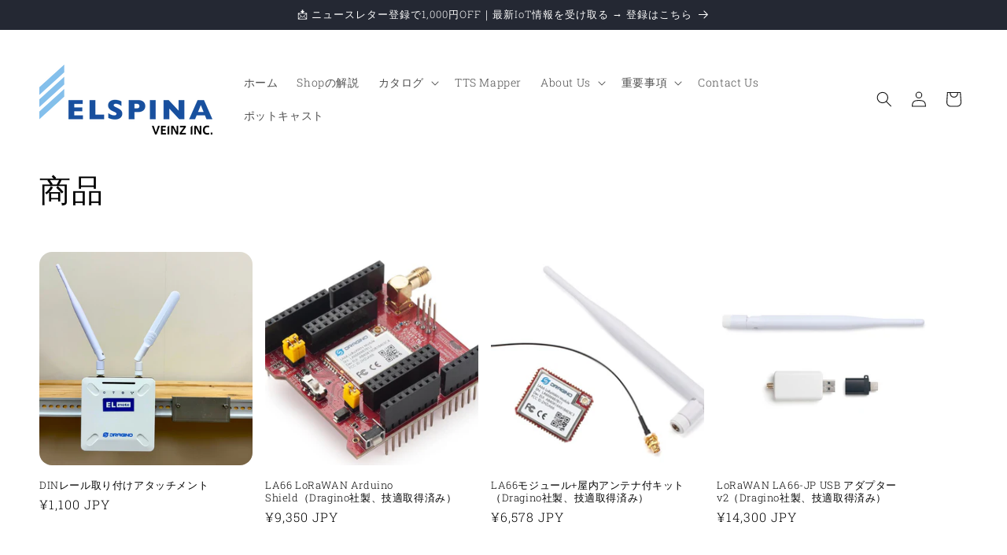

--- FILE ---
content_type: text/html; charset=utf-8
request_url: https://ec.elspina.space/collections/all
body_size: 38300
content:
<!doctype html>
<html class="js" lang="ja">
  <head>
    <meta charset="utf-8">
    <meta http-equiv="X-UA-Compatible" content="IE=edge">
    <meta name="viewport" content="width=device-width,initial-scale=1">
    <meta name="theme-color" content="">
    <link rel="canonical" href="https://ec.elspina.space/collections/all"><link rel="preconnect" href="https://fonts.shopifycdn.com" crossorigin><title>
      商品
 &ndash; Dear IoT by ELSPINA</title>

    

    

<meta property="og:site_name" content="Dear IoT by ELSPINA">
<meta property="og:url" content="https://ec.elspina.space/collections/all">
<meta property="og:title" content="商品">
<meta property="og:type" content="website">
<meta property="og:description" content="LPWANを使ったIoTを始めるなら
手軽に、身近に、IoT、LPWAN、LoRaWAN
LoRaWANゲートウェイ
LoRaWANデバイス
技適認証済み
販売
購入"><meta property="og:image" content="http://ec.elspina.space/cdn/shop/files/ev3_EDIT.jpg?v=1750722621">
  <meta property="og:image:secure_url" content="https://ec.elspina.space/cdn/shop/files/ev3_EDIT.jpg?v=1750722621">
  <meta property="og:image:width" content="5472">
  <meta property="og:image:height" content="3076"><meta name="twitter:card" content="summary_large_image">
<meta name="twitter:title" content="商品">
<meta name="twitter:description" content="LPWANを使ったIoTを始めるなら
手軽に、身近に、IoT、LPWAN、LoRaWAN
LoRaWANゲートウェイ
LoRaWANデバイス
技適認証済み
販売
購入">


    <script src="//ec.elspina.space/cdn/shop/t/3/assets/constants.js?v=132983761750457495441750402657" defer="defer"></script>
    <script src="//ec.elspina.space/cdn/shop/t/3/assets/pubsub.js?v=25310214064522200911750402658" defer="defer"></script>
    <script src="//ec.elspina.space/cdn/shop/t/3/assets/global.js?v=184345515105158409801750402657" defer="defer"></script>
    <script src="//ec.elspina.space/cdn/shop/t/3/assets/details-disclosure.js?v=13653116266235556501750402657" defer="defer"></script>
    <script src="//ec.elspina.space/cdn/shop/t/3/assets/details-modal.js?v=25581673532751508451750402657" defer="defer"></script>
    <script src="//ec.elspina.space/cdn/shop/t/3/assets/search-form.js?v=133129549252120666541750402658" defer="defer"></script><script src="//ec.elspina.space/cdn/shop/t/3/assets/animations.js?v=88693664871331136111750402656" defer="defer"></script><script>window.performance && window.performance.mark && window.performance.mark('shopify.content_for_header.start');</script><meta name="facebook-domain-verification" content="53xg0dnuo2xjeit9u107evhao5y4ll">
<meta id="shopify-digital-wallet" name="shopify-digital-wallet" content="/55790862535/digital_wallets/dialog">
<meta name="shopify-checkout-api-token" content="948667883621712a686e16c8b9495bf1">
<meta id="in-context-paypal-metadata" data-shop-id="55790862535" data-venmo-supported="false" data-environment="production" data-locale="ja_JP" data-paypal-v4="true" data-currency="JPY">
<link rel="alternate" type="application/atom+xml" title="Feed" href="/collections/all.atom" />
<link rel="next" href="/collections/all?page=2">
<script async="async" src="/checkouts/internal/preloads.js?locale=ja-JP"></script>
<link rel="preconnect" href="https://shop.app" crossorigin="anonymous">
<script async="async" src="https://shop.app/checkouts/internal/preloads.js?locale=ja-JP&shop_id=55790862535" crossorigin="anonymous"></script>
<script id="apple-pay-shop-capabilities" type="application/json">{"shopId":55790862535,"countryCode":"JP","currencyCode":"JPY","merchantCapabilities":["supports3DS"],"merchantId":"gid:\/\/shopify\/Shop\/55790862535","merchantName":"Dear IoT by ELSPINA","requiredBillingContactFields":["postalAddress","email","phone"],"requiredShippingContactFields":["postalAddress","email","phone"],"shippingType":"shipping","supportedNetworks":["visa","masterCard","amex","jcb","discover"],"total":{"type":"pending","label":"Dear IoT by ELSPINA","amount":"1.00"},"shopifyPaymentsEnabled":true,"supportsSubscriptions":true}</script>
<script id="shopify-features" type="application/json">{"accessToken":"948667883621712a686e16c8b9495bf1","betas":["rich-media-storefront-analytics"],"domain":"ec.elspina.space","predictiveSearch":false,"shopId":55790862535,"locale":"ja"}</script>
<script>var Shopify = Shopify || {};
Shopify.shop = "elspinaveinz.myshopify.com";
Shopify.locale = "ja";
Shopify.currency = {"active":"JPY","rate":"1.0"};
Shopify.country = "JP";
Shopify.theme = {"name":"Spotlight","id":145439097031,"schema_name":"Spotlight","schema_version":"15.3.0","theme_store_id":1891,"role":"main"};
Shopify.theme.handle = "null";
Shopify.theme.style = {"id":null,"handle":null};
Shopify.cdnHost = "ec.elspina.space/cdn";
Shopify.routes = Shopify.routes || {};
Shopify.routes.root = "/";</script>
<script type="module">!function(o){(o.Shopify=o.Shopify||{}).modules=!0}(window);</script>
<script>!function(o){function n(){var o=[];function n(){o.push(Array.prototype.slice.apply(arguments))}return n.q=o,n}var t=o.Shopify=o.Shopify||{};t.loadFeatures=n(),t.autoloadFeatures=n()}(window);</script>
<script>
  window.ShopifyPay = window.ShopifyPay || {};
  window.ShopifyPay.apiHost = "shop.app\/pay";
  window.ShopifyPay.redirectState = null;
</script>
<script id="shop-js-analytics" type="application/json">{"pageType":"collection"}</script>
<script defer="defer" async type="module" src="//ec.elspina.space/cdn/shopifycloud/shop-js/modules/v2/client.init-shop-cart-sync_CZKilf07.ja.esm.js"></script>
<script defer="defer" async type="module" src="//ec.elspina.space/cdn/shopifycloud/shop-js/modules/v2/chunk.common_rlhnONO2.esm.js"></script>
<script type="module">
  await import("//ec.elspina.space/cdn/shopifycloud/shop-js/modules/v2/client.init-shop-cart-sync_CZKilf07.ja.esm.js");
await import("//ec.elspina.space/cdn/shopifycloud/shop-js/modules/v2/chunk.common_rlhnONO2.esm.js");

  window.Shopify.SignInWithShop?.initShopCartSync?.({"fedCMEnabled":true,"windoidEnabled":true});

</script>
<script>
  window.Shopify = window.Shopify || {};
  if (!window.Shopify.featureAssets) window.Shopify.featureAssets = {};
  window.Shopify.featureAssets['shop-js'] = {"shop-cart-sync":["modules/v2/client.shop-cart-sync_BwCHLH8C.ja.esm.js","modules/v2/chunk.common_rlhnONO2.esm.js"],"init-fed-cm":["modules/v2/client.init-fed-cm_CQXj6EwP.ja.esm.js","modules/v2/chunk.common_rlhnONO2.esm.js"],"shop-button":["modules/v2/client.shop-button_B7JE2zCc.ja.esm.js","modules/v2/chunk.common_rlhnONO2.esm.js"],"init-windoid":["modules/v2/client.init-windoid_DQ9csUH7.ja.esm.js","modules/v2/chunk.common_rlhnONO2.esm.js"],"shop-cash-offers":["modules/v2/client.shop-cash-offers_DxEVlT9h.ja.esm.js","modules/v2/chunk.common_rlhnONO2.esm.js","modules/v2/chunk.modal_BI56FOb0.esm.js"],"shop-toast-manager":["modules/v2/client.shop-toast-manager_BE8_-kNb.ja.esm.js","modules/v2/chunk.common_rlhnONO2.esm.js"],"init-shop-email-lookup-coordinator":["modules/v2/client.init-shop-email-lookup-coordinator_BgbPPTAQ.ja.esm.js","modules/v2/chunk.common_rlhnONO2.esm.js"],"pay-button":["modules/v2/client.pay-button_hoKCMeMC.ja.esm.js","modules/v2/chunk.common_rlhnONO2.esm.js"],"avatar":["modules/v2/client.avatar_BTnouDA3.ja.esm.js"],"init-shop-cart-sync":["modules/v2/client.init-shop-cart-sync_CZKilf07.ja.esm.js","modules/v2/chunk.common_rlhnONO2.esm.js"],"shop-login-button":["modules/v2/client.shop-login-button_BXDQHqjj.ja.esm.js","modules/v2/chunk.common_rlhnONO2.esm.js","modules/v2/chunk.modal_BI56FOb0.esm.js"],"init-customer-accounts-sign-up":["modules/v2/client.init-customer-accounts-sign-up_C3NeUvFd.ja.esm.js","modules/v2/client.shop-login-button_BXDQHqjj.ja.esm.js","modules/v2/chunk.common_rlhnONO2.esm.js","modules/v2/chunk.modal_BI56FOb0.esm.js"],"init-shop-for-new-customer-accounts":["modules/v2/client.init-shop-for-new-customer-accounts_D-v2xi0b.ja.esm.js","modules/v2/client.shop-login-button_BXDQHqjj.ja.esm.js","modules/v2/chunk.common_rlhnONO2.esm.js","modules/v2/chunk.modal_BI56FOb0.esm.js"],"init-customer-accounts":["modules/v2/client.init-customer-accounts_Cciaq_Mb.ja.esm.js","modules/v2/client.shop-login-button_BXDQHqjj.ja.esm.js","modules/v2/chunk.common_rlhnONO2.esm.js","modules/v2/chunk.modal_BI56FOb0.esm.js"],"shop-follow-button":["modules/v2/client.shop-follow-button_CM9l58Wl.ja.esm.js","modules/v2/chunk.common_rlhnONO2.esm.js","modules/v2/chunk.modal_BI56FOb0.esm.js"],"lead-capture":["modules/v2/client.lead-capture_oVhdpGxe.ja.esm.js","modules/v2/chunk.common_rlhnONO2.esm.js","modules/v2/chunk.modal_BI56FOb0.esm.js"],"checkout-modal":["modules/v2/client.checkout-modal_BbgmKIDX.ja.esm.js","modules/v2/chunk.common_rlhnONO2.esm.js","modules/v2/chunk.modal_BI56FOb0.esm.js"],"shop-login":["modules/v2/client.shop-login_BRorRhgW.ja.esm.js","modules/v2/chunk.common_rlhnONO2.esm.js","modules/v2/chunk.modal_BI56FOb0.esm.js"],"payment-terms":["modules/v2/client.payment-terms_Ba4TR13R.ja.esm.js","modules/v2/chunk.common_rlhnONO2.esm.js","modules/v2/chunk.modal_BI56FOb0.esm.js"]};
</script>
<script>(function() {
  var isLoaded = false;
  function asyncLoad() {
    if (isLoaded) return;
    isLoaded = true;
    var urls = ["\/\/cdn.shopify.com\/proxy\/680efdcc3a28bd8726220b719b4dbf08509ae918741f25523b6912fbffa6d620\/elspinaveinz.bookthatapp.com\/javascripts\/bta-installed.js?shop=elspinaveinz.myshopify.com\u0026sp-cache-control=cHVibGljLCBtYXgtYWdlPTkwMA","\/\/cdn.shopify.com\/proxy\/dded922ea5c3d639a41f25e6760724070771d651e8b783b68de6d301c954195f\/elspinaveinz.bookthatapp.com\/sdk\/v1\/js\/bta-order-status-bootstrap.min.js?shop=elspinaveinz.myshopify.com\u0026sp-cache-control=cHVibGljLCBtYXgtYWdlPTkwMA"];
    for (var i = 0; i < urls.length; i++) {
      var s = document.createElement('script');
      s.type = 'text/javascript';
      s.async = true;
      s.src = urls[i];
      var x = document.getElementsByTagName('script')[0];
      x.parentNode.insertBefore(s, x);
    }
  };
  if(window.attachEvent) {
    window.attachEvent('onload', asyncLoad);
  } else {
    window.addEventListener('load', asyncLoad, false);
  }
})();</script>
<script id="__st">var __st={"a":55790862535,"offset":32400,"reqid":"1361e92a-300b-4648-b9a4-e31303c8f840-1768999465","pageurl":"ec.elspina.space\/collections\/all","u":"ef44ee2a0d4e","p":"collection"};</script>
<script>window.ShopifyPaypalV4VisibilityTracking = true;</script>
<script id="captcha-bootstrap">!function(){'use strict';const t='contact',e='account',n='new_comment',o=[[t,t],['blogs',n],['comments',n],[t,'customer']],c=[[e,'customer_login'],[e,'guest_login'],[e,'recover_customer_password'],[e,'create_customer']],r=t=>t.map((([t,e])=>`form[action*='/${t}']:not([data-nocaptcha='true']) input[name='form_type'][value='${e}']`)).join(','),a=t=>()=>t?[...document.querySelectorAll(t)].map((t=>t.form)):[];function s(){const t=[...o],e=r(t);return a(e)}const i='password',u='form_key',d=['recaptcha-v3-token','g-recaptcha-response','h-captcha-response',i],f=()=>{try{return window.sessionStorage}catch{return}},m='__shopify_v',_=t=>t.elements[u];function p(t,e,n=!1){try{const o=window.sessionStorage,c=JSON.parse(o.getItem(e)),{data:r}=function(t){const{data:e,action:n}=t;return t[m]||n?{data:e,action:n}:{data:t,action:n}}(c);for(const[e,n]of Object.entries(r))t.elements[e]&&(t.elements[e].value=n);n&&o.removeItem(e)}catch(o){console.error('form repopulation failed',{error:o})}}const l='form_type',E='cptcha';function T(t){t.dataset[E]=!0}const w=window,h=w.document,L='Shopify',v='ce_forms',y='captcha';let A=!1;((t,e)=>{const n=(g='f06e6c50-85a8-45c8-87d0-21a2b65856fe',I='https://cdn.shopify.com/shopifycloud/storefront-forms-hcaptcha/ce_storefront_forms_captcha_hcaptcha.v1.5.2.iife.js',D={infoText:'hCaptchaによる保護',privacyText:'プライバシー',termsText:'利用規約'},(t,e,n)=>{const o=w[L][v],c=o.bindForm;if(c)return c(t,g,e,D).then(n);var r;o.q.push([[t,g,e,D],n]),r=I,A||(h.body.append(Object.assign(h.createElement('script'),{id:'captcha-provider',async:!0,src:r})),A=!0)});var g,I,D;w[L]=w[L]||{},w[L][v]=w[L][v]||{},w[L][v].q=[],w[L][y]=w[L][y]||{},w[L][y].protect=function(t,e){n(t,void 0,e),T(t)},Object.freeze(w[L][y]),function(t,e,n,w,h,L){const[v,y,A,g]=function(t,e,n){const i=e?o:[],u=t?c:[],d=[...i,...u],f=r(d),m=r(i),_=r(d.filter((([t,e])=>n.includes(e))));return[a(f),a(m),a(_),s()]}(w,h,L),I=t=>{const e=t.target;return e instanceof HTMLFormElement?e:e&&e.form},D=t=>v().includes(t);t.addEventListener('submit',(t=>{const e=I(t);if(!e)return;const n=D(e)&&!e.dataset.hcaptchaBound&&!e.dataset.recaptchaBound,o=_(e),c=g().includes(e)&&(!o||!o.value);(n||c)&&t.preventDefault(),c&&!n&&(function(t){try{if(!f())return;!function(t){const e=f();if(!e)return;const n=_(t);if(!n)return;const o=n.value;o&&e.removeItem(o)}(t);const e=Array.from(Array(32),(()=>Math.random().toString(36)[2])).join('');!function(t,e){_(t)||t.append(Object.assign(document.createElement('input'),{type:'hidden',name:u})),t.elements[u].value=e}(t,e),function(t,e){const n=f();if(!n)return;const o=[...t.querySelectorAll(`input[type='${i}']`)].map((({name:t})=>t)),c=[...d,...o],r={};for(const[a,s]of new FormData(t).entries())c.includes(a)||(r[a]=s);n.setItem(e,JSON.stringify({[m]:1,action:t.action,data:r}))}(t,e)}catch(e){console.error('failed to persist form',e)}}(e),e.submit())}));const S=(t,e)=>{t&&!t.dataset[E]&&(n(t,e.some((e=>e===t))),T(t))};for(const o of['focusin','change'])t.addEventListener(o,(t=>{const e=I(t);D(e)&&S(e,y())}));const B=e.get('form_key'),M=e.get(l),P=B&&M;t.addEventListener('DOMContentLoaded',(()=>{const t=y();if(P)for(const e of t)e.elements[l].value===M&&p(e,B);[...new Set([...A(),...v().filter((t=>'true'===t.dataset.shopifyCaptcha))])].forEach((e=>S(e,t)))}))}(h,new URLSearchParams(w.location.search),n,t,e,['guest_login'])})(!0,!0)}();</script>
<script integrity="sha256-4kQ18oKyAcykRKYeNunJcIwy7WH5gtpwJnB7kiuLZ1E=" data-source-attribution="shopify.loadfeatures" defer="defer" src="//ec.elspina.space/cdn/shopifycloud/storefront/assets/storefront/load_feature-a0a9edcb.js" crossorigin="anonymous"></script>
<script crossorigin="anonymous" defer="defer" src="//ec.elspina.space/cdn/shopifycloud/storefront/assets/shopify_pay/storefront-65b4c6d7.js?v=20250812"></script>
<script data-source-attribution="shopify.dynamic_checkout.dynamic.init">var Shopify=Shopify||{};Shopify.PaymentButton=Shopify.PaymentButton||{isStorefrontPortableWallets:!0,init:function(){window.Shopify.PaymentButton.init=function(){};var t=document.createElement("script");t.src="https://ec.elspina.space/cdn/shopifycloud/portable-wallets/latest/portable-wallets.ja.js",t.type="module",document.head.appendChild(t)}};
</script>
<script data-source-attribution="shopify.dynamic_checkout.buyer_consent">
  function portableWalletsHideBuyerConsent(e){var t=document.getElementById("shopify-buyer-consent"),n=document.getElementById("shopify-subscription-policy-button");t&&n&&(t.classList.add("hidden"),t.setAttribute("aria-hidden","true"),n.removeEventListener("click",e))}function portableWalletsShowBuyerConsent(e){var t=document.getElementById("shopify-buyer-consent"),n=document.getElementById("shopify-subscription-policy-button");t&&n&&(t.classList.remove("hidden"),t.removeAttribute("aria-hidden"),n.addEventListener("click",e))}window.Shopify?.PaymentButton&&(window.Shopify.PaymentButton.hideBuyerConsent=portableWalletsHideBuyerConsent,window.Shopify.PaymentButton.showBuyerConsent=portableWalletsShowBuyerConsent);
</script>
<script data-source-attribution="shopify.dynamic_checkout.cart.bootstrap">document.addEventListener("DOMContentLoaded",(function(){function t(){return document.querySelector("shopify-accelerated-checkout-cart, shopify-accelerated-checkout")}if(t())Shopify.PaymentButton.init();else{new MutationObserver((function(e,n){t()&&(Shopify.PaymentButton.init(),n.disconnect())})).observe(document.body,{childList:!0,subtree:!0})}}));
</script>
<link id="shopify-accelerated-checkout-styles" rel="stylesheet" media="screen" href="https://ec.elspina.space/cdn/shopifycloud/portable-wallets/latest/accelerated-checkout-backwards-compat.css" crossorigin="anonymous">
<style id="shopify-accelerated-checkout-cart">
        #shopify-buyer-consent {
  margin-top: 1em;
  display: inline-block;
  width: 100%;
}

#shopify-buyer-consent.hidden {
  display: none;
}

#shopify-subscription-policy-button {
  background: none;
  border: none;
  padding: 0;
  text-decoration: underline;
  font-size: inherit;
  cursor: pointer;
}

#shopify-subscription-policy-button::before {
  box-shadow: none;
}

      </style>
<script id="sections-script" data-sections="header" defer="defer" src="//ec.elspina.space/cdn/shop/t/3/compiled_assets/scripts.js?v=599"></script>
<script>window.performance && window.performance.mark && window.performance.mark('shopify.content_for_header.end');</script>


    <style data-shopify>
      @font-face {
  font-family: "Roboto Slab";
  font-weight: 300;
  font-style: normal;
  font-display: swap;
  src: url("//ec.elspina.space/cdn/fonts/roboto_slab/robotoslab_n3.334bc4a7f64493b05cb1091c15b7be46b0d4a0d9.woff2") format("woff2"),
       url("//ec.elspina.space/cdn/fonts/roboto_slab/robotoslab_n3.4929d403660e3d9ae4428ca43a713d8a307fd79b.woff") format("woff");
}

      @font-face {
  font-family: "Roboto Slab";
  font-weight: 700;
  font-style: normal;
  font-display: swap;
  src: url("//ec.elspina.space/cdn/fonts/roboto_slab/robotoslab_n7.5242eb50a2e2688ccb1b3a90257e09ca8f40a7fe.woff2") format("woff2"),
       url("//ec.elspina.space/cdn/fonts/roboto_slab/robotoslab_n7.6217d6e8cdce1468038779247b461b93d14a8e93.woff") format("woff");
}

      
      
      @font-face {
  font-family: "Roboto Slab";
  font-weight: 300;
  font-style: normal;
  font-display: swap;
  src: url("//ec.elspina.space/cdn/fonts/roboto_slab/robotoslab_n3.334bc4a7f64493b05cb1091c15b7be46b0d4a0d9.woff2") format("woff2"),
       url("//ec.elspina.space/cdn/fonts/roboto_slab/robotoslab_n3.4929d403660e3d9ae4428ca43a713d8a307fd79b.woff") format("woff");
}


      
        :root,
        .color-scheme-1 {
          --color-background: 255,255,255;
        
          --gradient-background: #ffffff;
        

        

        --color-foreground: 0,0,0;
        --color-background-contrast: 191,191,191;
        --color-shadow: 0,0,0;
        --color-button: 255,255,255;
        --color-button-text: 0,0,0;
        --color-secondary-button: 255,255,255;
        --color-secondary-button-text: 3,81,171;
        --color-link: 3,81,171;
        --color-badge-foreground: 0,0,0;
        --color-badge-background: 255,255,255;
        --color-badge-border: 0,0,0;
        --payment-terms-background-color: rgb(255 255 255);
      }
      
        
        .color-scheme-2 {
          --color-background: 255,255,255;
        
          --gradient-background: #ffffff;
        

        

        --color-foreground: 18,18,18;
        --color-background-contrast: 191,191,191;
        --color-shadow: 18,18,18;
        --color-button: 18,18,18;
        --color-button-text: 255,255,255;
        --color-secondary-button: 255,255,255;
        --color-secondary-button-text: 18,18,18;
        --color-link: 18,18,18;
        --color-badge-foreground: 18,18,18;
        --color-badge-background: 255,255,255;
        --color-badge-border: 18,18,18;
        --payment-terms-background-color: rgb(255 255 255);
      }
      
        
        .color-scheme-3 {
          --color-background: 36,40,51;
        
          --gradient-background: #242833;
        

        

        --color-foreground: 255,255,255;
        --color-background-contrast: 47,52,66;
        --color-shadow: 18,18,18;
        --color-button: 255,255,255;
        --color-button-text: 18,18,18;
        --color-secondary-button: 36,40,51;
        --color-secondary-button-text: 255,255,255;
        --color-link: 255,255,255;
        --color-badge-foreground: 255,255,255;
        --color-badge-background: 36,40,51;
        --color-badge-border: 255,255,255;
        --payment-terms-background-color: rgb(36 40 51);
      }
      
        
        .color-scheme-4 {
          --color-background: 18,18,18;
        
          --gradient-background: #121212;
        

        

        --color-foreground: 255,255,255;
        --color-background-contrast: 146,146,146;
        --color-shadow: 18,18,18;
        --color-button: 255,255,255;
        --color-button-text: 18,18,18;
        --color-secondary-button: 18,18,18;
        --color-secondary-button-text: 255,255,255;
        --color-link: 255,255,255;
        --color-badge-foreground: 255,255,255;
        --color-badge-background: 18,18,18;
        --color-badge-border: 255,255,255;
        --payment-terms-background-color: rgb(18 18 18);
      }
      
        
        .color-scheme-5 {
          --color-background: 185,0,0;
        
          --gradient-background: #b90000;
        

        

        --color-foreground: 255,255,255;
        --color-background-contrast: 211,0,0;
        --color-shadow: 18,18,18;
        --color-button: 255,255,255;
        --color-button-text: 185,0,0;
        --color-secondary-button: 185,0,0;
        --color-secondary-button-text: 255,255,255;
        --color-link: 255,255,255;
        --color-badge-foreground: 255,255,255;
        --color-badge-background: 185,0,0;
        --color-badge-border: 255,255,255;
        --payment-terms-background-color: rgb(185 0 0);
      }
      
        
        .color-scheme-17196ee3-7659-4fdf-abc5-9a3dca4de104 {
          --color-background: 255,255,255;
        
          --gradient-background: #ffffff;
        

        

        --color-foreground: 18,18,18;
        --color-background-contrast: 191,191,191;
        --color-shadow: 18,18,18;
        --color-button: 252,228,119;
        --color-button-text: 18,18,18;
        --color-secondary-button: 255,255,255;
        --color-secondary-button-text: 18,18,18;
        --color-link: 18,18,18;
        --color-badge-foreground: 18,18,18;
        --color-badge-background: 255,255,255;
        --color-badge-border: 18,18,18;
        --payment-terms-background-color: rgb(255 255 255);
      }
      
        
        .color-scheme-247daf32-89e3-41fa-9ed1-c692ca3ad9ea {
          --color-background: 255,255,255;
        
          --gradient-background: #ffffff;
        

        

        --color-foreground: 18,18,18;
        --color-background-contrast: 191,191,191;
        --color-shadow: 255,255,255;
        --color-button: 255,255,255;
        --color-button-text: 255,255,255;
        --color-secondary-button: 255,255,255;
        --color-secondary-button-text: 255,255,255;
        --color-link: 255,255,255;
        --color-badge-foreground: 18,18,18;
        --color-badge-background: 255,255,255;
        --color-badge-border: 18,18,18;
        --payment-terms-background-color: rgb(255 255 255);
      }
      
        
        .color-scheme-e84d51c7-f0b9-4856-8710-b380ed2d35b0 {
          --color-background: 255,255,255;
        
          --gradient-background: #ffffff;
        

        

        --color-foreground: 18,18,18;
        --color-background-contrast: 191,191,191;
        --color-shadow: 18,18,18;
        --color-button: 255,255,255;
        --color-button-text: 18,18,18;
        --color-secondary-button: 255,255,255;
        --color-secondary-button-text: 18,18,18;
        --color-link: 18,18,18;
        --color-badge-foreground: 18,18,18;
        --color-badge-background: 255,255,255;
        --color-badge-border: 18,18,18;
        --payment-terms-background-color: rgb(255 255 255);
      }
      
        
        .color-scheme-fa973bd4-997f-437b-b1c8-574b08d527a5 {
          --color-background: 255,255,255;
        
          --gradient-background: #ffffff;
        

        

        --color-foreground: 0,0,0;
        --color-background-contrast: 191,191,191;
        --color-shadow: 0,0,0;
        --color-button: 3,81,171;
        --color-button-text: 255,255,255;
        --color-secondary-button: 255,255,255;
        --color-secondary-button-text: 18,18,18;
        --color-link: 18,18,18;
        --color-badge-foreground: 0,0,0;
        --color-badge-background: 255,255,255;
        --color-badge-border: 0,0,0;
        --payment-terms-background-color: rgb(255 255 255);
      }
      
        
        .color-scheme-411b6ad6-171b-48a2-8cee-ebef32668cfb {
          --color-background: 241,241,241;
        
          --gradient-background: #f1f1f1;
        

        

        --color-foreground: 0,0,0;
        --color-background-contrast: 177,177,177;
        --color-shadow: 0,0,0;
        --color-button: 255,255,255;
        --color-button-text: 0,0,0;
        --color-secondary-button: 241,241,241;
        --color-secondary-button-text: 3,81,171;
        --color-link: 3,81,171;
        --color-badge-foreground: 0,0,0;
        --color-badge-background: 241,241,241;
        --color-badge-border: 0,0,0;
        --payment-terms-background-color: rgb(241 241 241);
      }
      
        
        .color-scheme-92c01a4a-7f9c-4f63-81bd-8b45db3a230c {
          --color-background: 248,249,250;
        
          --gradient-background: #f8f9fa;
        

        

        --color-foreground: 0,0,0;
        --color-background-contrast: 174,185,197;
        --color-shadow: 0,0,0;
        --color-button: 255,255,255;
        --color-button-text: 0,0,0;
        --color-secondary-button: 248,249,250;
        --color-secondary-button-text: 3,81,171;
        --color-link: 3,81,171;
        --color-badge-foreground: 0,0,0;
        --color-badge-background: 248,249,250;
        --color-badge-border: 0,0,0;
        --payment-terms-background-color: rgb(248 249 250);
      }
      

      body, .color-scheme-1, .color-scheme-2, .color-scheme-3, .color-scheme-4, .color-scheme-5, .color-scheme-17196ee3-7659-4fdf-abc5-9a3dca4de104, .color-scheme-247daf32-89e3-41fa-9ed1-c692ca3ad9ea, .color-scheme-e84d51c7-f0b9-4856-8710-b380ed2d35b0, .color-scheme-fa973bd4-997f-437b-b1c8-574b08d527a5, .color-scheme-411b6ad6-171b-48a2-8cee-ebef32668cfb, .color-scheme-92c01a4a-7f9c-4f63-81bd-8b45db3a230c {
        color: rgba(var(--color-foreground), 0.75);
        background-color: rgb(var(--color-background));
      }

      :root {
        --font-body-family: "Roboto Slab", serif;
        --font-body-style: normal;
        --font-body-weight: 300;
        --font-body-weight-bold: 600;

        --font-heading-family: "Roboto Slab", serif;
        --font-heading-style: normal;
        --font-heading-weight: 300;

        --font-body-scale: 1.0;
        --font-heading-scale: 1.0;

        --media-padding: px;
        --media-border-opacity: 0.0;
        --media-border-width: 0px;
        --media-radius: 4px;
        --media-shadow-opacity: 0.0;
        --media-shadow-horizontal-offset: 0px;
        --media-shadow-vertical-offset: 4px;
        --media-shadow-blur-radius: 5px;
        --media-shadow-visible: 0;

        --page-width: 140rem;
        --page-width-margin: 0rem;

        --product-card-image-padding: 0.0rem;
        --product-card-corner-radius: 1.6rem;
        --product-card-text-alignment: left;
        --product-card-border-width: 0.0rem;
        --product-card-border-opacity: 0.1;
        --product-card-shadow-opacity: 0.0;
        --product-card-shadow-visible: 0;
        --product-card-shadow-horizontal-offset: 0.0rem;
        --product-card-shadow-vertical-offset: 0.4rem;
        --product-card-shadow-blur-radius: 0.5rem;

        --collection-card-image-padding: 0.0rem;
        --collection-card-corner-radius: 1.6rem;
        --collection-card-text-alignment: left;
        --collection-card-border-width: 0.0rem;
        --collection-card-border-opacity: 0.1;
        --collection-card-shadow-opacity: 0.0;
        --collection-card-shadow-visible: 0;
        --collection-card-shadow-horizontal-offset: 0.0rem;
        --collection-card-shadow-vertical-offset: 0.4rem;
        --collection-card-shadow-blur-radius: 0.5rem;

        --blog-card-image-padding: 0.0rem;
        --blog-card-corner-radius: 1.6rem;
        --blog-card-text-alignment: left;
        --blog-card-border-width: 0.0rem;
        --blog-card-border-opacity: 0.1;
        --blog-card-shadow-opacity: 0.0;
        --blog-card-shadow-visible: 0;
        --blog-card-shadow-horizontal-offset: 0.0rem;
        --blog-card-shadow-vertical-offset: 0.4rem;
        --blog-card-shadow-blur-radius: 0.5rem;

        --badge-corner-radius: 0.4rem;

        --popup-border-width: 1px;
        --popup-border-opacity: 1.0;
        --popup-corner-radius: 4px;
        --popup-shadow-opacity: 0.0;
        --popup-shadow-horizontal-offset: 0px;
        --popup-shadow-vertical-offset: 4px;
        --popup-shadow-blur-radius: 5px;

        --drawer-border-width: 1px;
        --drawer-border-opacity: 0.1;
        --drawer-shadow-opacity: 0.0;
        --drawer-shadow-horizontal-offset: 0px;
        --drawer-shadow-vertical-offset: 4px;
        --drawer-shadow-blur-radius: 5px;

        --spacing-sections-desktop: 0px;
        --spacing-sections-mobile: 0px;

        --grid-desktop-vertical-spacing: 16px;
        --grid-desktop-horizontal-spacing: 16px;
        --grid-mobile-vertical-spacing: 8px;
        --grid-mobile-horizontal-spacing: 8px;

        --text-boxes-border-opacity: 0.1;
        --text-boxes-border-width: 0px;
        --text-boxes-radius: 0px;
        --text-boxes-shadow-opacity: 0.0;
        --text-boxes-shadow-visible: 0;
        --text-boxes-shadow-horizontal-offset: 0px;
        --text-boxes-shadow-vertical-offset: 4px;
        --text-boxes-shadow-blur-radius: 5px;

        --buttons-radius: 4px;
        --buttons-radius-outset: 5px;
        --buttons-border-width: 1px;
        --buttons-border-opacity: 1.0;
        --buttons-shadow-opacity: 0.0;
        --buttons-shadow-visible: 0;
        --buttons-shadow-horizontal-offset: 0px;
        --buttons-shadow-vertical-offset: 4px;
        --buttons-shadow-blur-radius: 5px;
        --buttons-border-offset: 0.3px;

        --inputs-radius: 4px;
        --inputs-border-width: 1px;
        --inputs-border-opacity: 1.0;
        --inputs-shadow-opacity: 0.0;
        --inputs-shadow-horizontal-offset: 0px;
        --inputs-margin-offset: 0px;
        --inputs-shadow-vertical-offset: 4px;
        --inputs-shadow-blur-radius: 5px;
        --inputs-radius-outset: 5px;

        --variant-pills-radius: 40px;
        --variant-pills-border-width: 1px;
        --variant-pills-border-opacity: 0.55;
        --variant-pills-shadow-opacity: 0.0;
        --variant-pills-shadow-horizontal-offset: 0px;
        --variant-pills-shadow-vertical-offset: 4px;
        --variant-pills-shadow-blur-radius: 5px;
      }

      *,
      *::before,
      *::after {
        box-sizing: inherit;
      }

      html {
        box-sizing: border-box;
        font-size: calc(var(--font-body-scale) * 62.5%);
        height: 100%;
      }

      body {
        display: grid;
        grid-template-rows: auto auto 1fr auto;
        grid-template-columns: 100%;
        min-height: 100%;
        margin: 0;
        font-size: 1.5rem;
        letter-spacing: 0.06rem;
        line-height: calc(1 + 0.8 / var(--font-body-scale));
        font-family: var(--font-body-family);
        font-style: var(--font-body-style);
        font-weight: var(--font-body-weight);
      }

      @media screen and (min-width: 750px) {
        body {
          font-size: 1.6rem;
        }
      }
    </style>

    <link href="//ec.elspina.space/cdn/shop/t/3/assets/base.css?v=180497584519012159541757470559" rel="stylesheet" type="text/css" media="all" />
    <link rel="stylesheet" href="//ec.elspina.space/cdn/shop/t/3/assets/component-cart-items.css?v=123238115697927560811750402656" media="print" onload="this.media='all'">
      <link rel="preload" as="font" href="//ec.elspina.space/cdn/fonts/roboto_slab/robotoslab_n3.334bc4a7f64493b05cb1091c15b7be46b0d4a0d9.woff2" type="font/woff2" crossorigin>
      

      <link rel="preload" as="font" href="//ec.elspina.space/cdn/fonts/roboto_slab/robotoslab_n3.334bc4a7f64493b05cb1091c15b7be46b0d4a0d9.woff2" type="font/woff2" crossorigin>
      
<link
        rel="stylesheet"
        href="//ec.elspina.space/cdn/shop/t/3/assets/component-predictive-search.css?v=118923337488134913561750402657"
        media="print"
        onload="this.media='all'"
      ><script>
      if (Shopify.designMode) {
        document.documentElement.classList.add('shopify-design-mode');
      }
    </script>
  <link href="https://monorail-edge.shopifysvc.com" rel="dns-prefetch">
<script>(function(){if ("sendBeacon" in navigator && "performance" in window) {try {var session_token_from_headers = performance.getEntriesByType('navigation')[0].serverTiming.find(x => x.name == '_s').description;} catch {var session_token_from_headers = undefined;}var session_cookie_matches = document.cookie.match(/_shopify_s=([^;]*)/);var session_token_from_cookie = session_cookie_matches && session_cookie_matches.length === 2 ? session_cookie_matches[1] : "";var session_token = session_token_from_headers || session_token_from_cookie || "";function handle_abandonment_event(e) {var entries = performance.getEntries().filter(function(entry) {return /monorail-edge.shopifysvc.com/.test(entry.name);});if (!window.abandonment_tracked && entries.length === 0) {window.abandonment_tracked = true;var currentMs = Date.now();var navigation_start = performance.timing.navigationStart;var payload = {shop_id: 55790862535,url: window.location.href,navigation_start,duration: currentMs - navigation_start,session_token,page_type: "collection"};window.navigator.sendBeacon("https://monorail-edge.shopifysvc.com/v1/produce", JSON.stringify({schema_id: "online_store_buyer_site_abandonment/1.1",payload: payload,metadata: {event_created_at_ms: currentMs,event_sent_at_ms: currentMs}}));}}window.addEventListener('pagehide', handle_abandonment_event);}}());</script>
<script id="web-pixels-manager-setup">(function e(e,d,r,n,o){if(void 0===o&&(o={}),!Boolean(null===(a=null===(i=window.Shopify)||void 0===i?void 0:i.analytics)||void 0===a?void 0:a.replayQueue)){var i,a;window.Shopify=window.Shopify||{};var t=window.Shopify;t.analytics=t.analytics||{};var s=t.analytics;s.replayQueue=[],s.publish=function(e,d,r){return s.replayQueue.push([e,d,r]),!0};try{self.performance.mark("wpm:start")}catch(e){}var l=function(){var e={modern:/Edge?\/(1{2}[4-9]|1[2-9]\d|[2-9]\d{2}|\d{4,})\.\d+(\.\d+|)|Firefox\/(1{2}[4-9]|1[2-9]\d|[2-9]\d{2}|\d{4,})\.\d+(\.\d+|)|Chrom(ium|e)\/(9{2}|\d{3,})\.\d+(\.\d+|)|(Maci|X1{2}).+ Version\/(15\.\d+|(1[6-9]|[2-9]\d|\d{3,})\.\d+)([,.]\d+|)( \(\w+\)|)( Mobile\/\w+|) Safari\/|Chrome.+OPR\/(9{2}|\d{3,})\.\d+\.\d+|(CPU[ +]OS|iPhone[ +]OS|CPU[ +]iPhone|CPU IPhone OS|CPU iPad OS)[ +]+(15[._]\d+|(1[6-9]|[2-9]\d|\d{3,})[._]\d+)([._]\d+|)|Android:?[ /-](13[3-9]|1[4-9]\d|[2-9]\d{2}|\d{4,})(\.\d+|)(\.\d+|)|Android.+Firefox\/(13[5-9]|1[4-9]\d|[2-9]\d{2}|\d{4,})\.\d+(\.\d+|)|Android.+Chrom(ium|e)\/(13[3-9]|1[4-9]\d|[2-9]\d{2}|\d{4,})\.\d+(\.\d+|)|SamsungBrowser\/([2-9]\d|\d{3,})\.\d+/,legacy:/Edge?\/(1[6-9]|[2-9]\d|\d{3,})\.\d+(\.\d+|)|Firefox\/(5[4-9]|[6-9]\d|\d{3,})\.\d+(\.\d+|)|Chrom(ium|e)\/(5[1-9]|[6-9]\d|\d{3,})\.\d+(\.\d+|)([\d.]+$|.*Safari\/(?![\d.]+ Edge\/[\d.]+$))|(Maci|X1{2}).+ Version\/(10\.\d+|(1[1-9]|[2-9]\d|\d{3,})\.\d+)([,.]\d+|)( \(\w+\)|)( Mobile\/\w+|) Safari\/|Chrome.+OPR\/(3[89]|[4-9]\d|\d{3,})\.\d+\.\d+|(CPU[ +]OS|iPhone[ +]OS|CPU[ +]iPhone|CPU IPhone OS|CPU iPad OS)[ +]+(10[._]\d+|(1[1-9]|[2-9]\d|\d{3,})[._]\d+)([._]\d+|)|Android:?[ /-](13[3-9]|1[4-9]\d|[2-9]\d{2}|\d{4,})(\.\d+|)(\.\d+|)|Mobile Safari.+OPR\/([89]\d|\d{3,})\.\d+\.\d+|Android.+Firefox\/(13[5-9]|1[4-9]\d|[2-9]\d{2}|\d{4,})\.\d+(\.\d+|)|Android.+Chrom(ium|e)\/(13[3-9]|1[4-9]\d|[2-9]\d{2}|\d{4,})\.\d+(\.\d+|)|Android.+(UC? ?Browser|UCWEB|U3)[ /]?(15\.([5-9]|\d{2,})|(1[6-9]|[2-9]\d|\d{3,})\.\d+)\.\d+|SamsungBrowser\/(5\.\d+|([6-9]|\d{2,})\.\d+)|Android.+MQ{2}Browser\/(14(\.(9|\d{2,})|)|(1[5-9]|[2-9]\d|\d{3,})(\.\d+|))(\.\d+|)|K[Aa][Ii]OS\/(3\.\d+|([4-9]|\d{2,})\.\d+)(\.\d+|)/},d=e.modern,r=e.legacy,n=navigator.userAgent;return n.match(d)?"modern":n.match(r)?"legacy":"unknown"}(),u="modern"===l?"modern":"legacy",c=(null!=n?n:{modern:"",legacy:""})[u],f=function(e){return[e.baseUrl,"/wpm","/b",e.hashVersion,"modern"===e.buildTarget?"m":"l",".js"].join("")}({baseUrl:d,hashVersion:r,buildTarget:u}),m=function(e){var d=e.version,r=e.bundleTarget,n=e.surface,o=e.pageUrl,i=e.monorailEndpoint;return{emit:function(e){var a=e.status,t=e.errorMsg,s=(new Date).getTime(),l=JSON.stringify({metadata:{event_sent_at_ms:s},events:[{schema_id:"web_pixels_manager_load/3.1",payload:{version:d,bundle_target:r,page_url:o,status:a,surface:n,error_msg:t},metadata:{event_created_at_ms:s}}]});if(!i)return console&&console.warn&&console.warn("[Web Pixels Manager] No Monorail endpoint provided, skipping logging."),!1;try{return self.navigator.sendBeacon.bind(self.navigator)(i,l)}catch(e){}var u=new XMLHttpRequest;try{return u.open("POST",i,!0),u.setRequestHeader("Content-Type","text/plain"),u.send(l),!0}catch(e){return console&&console.warn&&console.warn("[Web Pixels Manager] Got an unhandled error while logging to Monorail."),!1}}}}({version:r,bundleTarget:l,surface:e.surface,pageUrl:self.location.href,monorailEndpoint:e.monorailEndpoint});try{o.browserTarget=l,function(e){var d=e.src,r=e.async,n=void 0===r||r,o=e.onload,i=e.onerror,a=e.sri,t=e.scriptDataAttributes,s=void 0===t?{}:t,l=document.createElement("script"),u=document.querySelector("head"),c=document.querySelector("body");if(l.async=n,l.src=d,a&&(l.integrity=a,l.crossOrigin="anonymous"),s)for(var f in s)if(Object.prototype.hasOwnProperty.call(s,f))try{l.dataset[f]=s[f]}catch(e){}if(o&&l.addEventListener("load",o),i&&l.addEventListener("error",i),u)u.appendChild(l);else{if(!c)throw new Error("Did not find a head or body element to append the script");c.appendChild(l)}}({src:f,async:!0,onload:function(){if(!function(){var e,d;return Boolean(null===(d=null===(e=window.Shopify)||void 0===e?void 0:e.analytics)||void 0===d?void 0:d.initialized)}()){var d=window.webPixelsManager.init(e)||void 0;if(d){var r=window.Shopify.analytics;r.replayQueue.forEach((function(e){var r=e[0],n=e[1],o=e[2];d.publishCustomEvent(r,n,o)})),r.replayQueue=[],r.publish=d.publishCustomEvent,r.visitor=d.visitor,r.initialized=!0}}},onerror:function(){return m.emit({status:"failed",errorMsg:"".concat(f," has failed to load")})},sri:function(e){var d=/^sha384-[A-Za-z0-9+/=]+$/;return"string"==typeof e&&d.test(e)}(c)?c:"",scriptDataAttributes:o}),m.emit({status:"loading"})}catch(e){m.emit({status:"failed",errorMsg:(null==e?void 0:e.message)||"Unknown error"})}}})({shopId: 55790862535,storefrontBaseUrl: "https://ec.elspina.space",extensionsBaseUrl: "https://extensions.shopifycdn.com/cdn/shopifycloud/web-pixels-manager",monorailEndpoint: "https://monorail-edge.shopifysvc.com/unstable/produce_batch",surface: "storefront-renderer",enabledBetaFlags: ["2dca8a86"],webPixelsConfigList: [{"id":"468844743","configuration":"{\"config\":\"{\\\"pixel_id\\\":\\\"G-V360RYHGN4\\\",\\\"gtag_events\\\":[{\\\"type\\\":\\\"begin_checkout\\\",\\\"action_label\\\":\\\"G-V360RYHGN4\\\"},{\\\"type\\\":\\\"search\\\",\\\"action_label\\\":\\\"G-V360RYHGN4\\\"},{\\\"type\\\":\\\"view_item\\\",\\\"action_label\\\":\\\"G-V360RYHGN4\\\"},{\\\"type\\\":\\\"purchase\\\",\\\"action_label\\\":\\\"G-V360RYHGN4\\\"},{\\\"type\\\":\\\"page_view\\\",\\\"action_label\\\":\\\"G-V360RYHGN4\\\"},{\\\"type\\\":\\\"add_payment_info\\\",\\\"action_label\\\":\\\"G-V360RYHGN4\\\"},{\\\"type\\\":\\\"add_to_cart\\\",\\\"action_label\\\":\\\"G-V360RYHGN4\\\"}],\\\"enable_monitoring_mode\\\":false}\"}","eventPayloadVersion":"v1","runtimeContext":"OPEN","scriptVersion":"b2a88bafab3e21179ed38636efcd8a93","type":"APP","apiClientId":1780363,"privacyPurposes":[],"dataSharingAdjustments":{"protectedCustomerApprovalScopes":["read_customer_address","read_customer_email","read_customer_name","read_customer_personal_data","read_customer_phone"]}},{"id":"100368583","eventPayloadVersion":"v1","runtimeContext":"LAX","scriptVersion":"1","type":"CUSTOM","privacyPurposes":["ANALYTICS"],"name":"Google Analytics tag (migrated)"},{"id":"shopify-app-pixel","configuration":"{}","eventPayloadVersion":"v1","runtimeContext":"STRICT","scriptVersion":"0450","apiClientId":"shopify-pixel","type":"APP","privacyPurposes":["ANALYTICS","MARKETING"]},{"id":"shopify-custom-pixel","eventPayloadVersion":"v1","runtimeContext":"LAX","scriptVersion":"0450","apiClientId":"shopify-pixel","type":"CUSTOM","privacyPurposes":["ANALYTICS","MARKETING"]}],isMerchantRequest: false,initData: {"shop":{"name":"Dear IoT by ELSPINA","paymentSettings":{"currencyCode":"JPY"},"myshopifyDomain":"elspinaveinz.myshopify.com","countryCode":"JP","storefrontUrl":"https:\/\/ec.elspina.space"},"customer":null,"cart":null,"checkout":null,"productVariants":[],"purchasingCompany":null},},"https://ec.elspina.space/cdn","fcfee988w5aeb613cpc8e4bc33m6693e112",{"modern":"","legacy":""},{"shopId":"55790862535","storefrontBaseUrl":"https:\/\/ec.elspina.space","extensionBaseUrl":"https:\/\/extensions.shopifycdn.com\/cdn\/shopifycloud\/web-pixels-manager","surface":"storefront-renderer","enabledBetaFlags":"[\"2dca8a86\"]","isMerchantRequest":"false","hashVersion":"fcfee988w5aeb613cpc8e4bc33m6693e112","publish":"custom","events":"[[\"page_viewed\",{}],[\"collection_viewed\",{\"collection\":{\"id\":\"\",\"title\":\"商品\",\"productVariants\":[{\"price\":{\"amount\":1100.0,\"currencyCode\":\"JPY\"},\"product\":{\"title\":\"DINレール取り付けアタッチメント\",\"vendor\":\"Dear IoT by ELSPINA\",\"id\":\"8459965169863\",\"untranslatedTitle\":\"DINレール取り付けアタッチメント\",\"url\":\"\/products\/dinrail\",\"type\":\"その他\"},\"id\":\"45425467982023\",\"image\":{\"src\":\"\/\/ec.elspina.space\/cdn\/shop\/files\/7f4fa7d5-ebb9-4b79-bac8-19d4cc31bbe9.jpg?v=1754979876\"},\"sku\":null,\"title\":\"Default Title\",\"untranslatedTitle\":\"Default Title\"},{\"price\":{\"amount\":9350.0,\"currencyCode\":\"JPY\"},\"product\":{\"title\":\"LA66 LoRaWAN Arduino Shield（Dragino社製、技適取得済み）\",\"vendor\":\"Dear IoT by ELSPINA\",\"id\":\"8563468370119\",\"untranslatedTitle\":\"LA66 LoRaWAN Arduino Shield（Dragino社製、技適取得済み）\",\"url\":\"\/products\/lorawan-dragino-la66lorawanshield\",\"type\":\"LoRaWANノード\"},\"id\":\"45908292894919\",\"image\":{\"src\":\"\/\/ec.elspina.space\/cdn\/shop\/files\/LA66-10.jpg?v=1764570698\"},\"sku\":null,\"title\":\"Default Title\",\"untranslatedTitle\":\"Default Title\"},{\"price\":{\"amount\":6578.0,\"currencyCode\":\"JPY\"},\"product\":{\"title\":\"LA66モジュール+屋内アンテナ付キット （Dragino社製、技適取得済み）\",\"vendor\":\"Dear IoT by ELSPINA\",\"id\":\"8385775665351\",\"untranslatedTitle\":\"LA66モジュール+屋内アンテナ付キット （Dragino社製、技適取得済み）\",\"url\":\"\/products\/lorawan-dragino-la66\",\"type\":\"その他\"},\"id\":\"45162096689351\",\"image\":{\"src\":\"\/\/ec.elspina.space\/cdn\/shop\/files\/LA66_indoorkit.png?v=1748483632\"},\"sku\":null,\"title\":\"Default Title\",\"untranslatedTitle\":\"Default Title\"},{\"price\":{\"amount\":14300.0,\"currencyCode\":\"JPY\"},\"product\":{\"title\":\"LoRaWAN LA66-JP USB アダプター v2（Dragino社製、技適取得済み）\",\"vendor\":\"Dear IoT by ELSPINA\",\"id\":\"8086271787207\",\"untranslatedTitle\":\"LoRaWAN LA66-JP USB アダプター v2（Dragino社製、技適取得済み）\",\"url\":\"\/products\/lorawan-la66-usb-v2\",\"type\":\"LoRaWANノード\"},\"id\":\"44243658047687\",\"image\":{\"src\":\"\/\/ec.elspina.space\/cdn\/shop\/files\/LA66USBLoRaWANAdapterv2_10.jpg?v=1716370284\"},\"sku\":null,\"title\":\"Default Title\",\"untranslatedTitle\":\"Default Title\"},{\"price\":{\"amount\":16000.0,\"currencyCode\":\"JPY\"},\"product\":{\"title\":\"LoRaWAN 対応産業用温度トランスミッター LTC2-FS\/FT\/HT（Dragino社製、技適取得済み）\",\"vendor\":\"Dear IoT by ELSPINA\",\"id\":\"8484440932551\",\"untranslatedTitle\":\"LoRaWAN 対応産業用温度トランスミッター LTC2-FS\/FT\/HT（Dragino社製、技適取得済み）\",\"url\":\"\/products\/lorawan-dragino-ltc2-fs-ft-ht\",\"type\":\"LoRaWANノード\"},\"id\":\"45527519068359\",\"image\":{\"src\":\"\/\/ec.elspina.space\/cdn\/shop\/files\/LTC2-FS.jpg?v=1757579752\"},\"sku\":null,\"title\":\"FS\",\"untranslatedTitle\":\"FS\"},{\"price\":{\"amount\":63800.0,\"currencyCode\":\"JPY\"},\"product\":{\"title\":\"LoRaWAN対応  LiDAR ToF距離センサー LDS40-LB （Dragino社製、技適取得済み）\",\"vendor\":\"Dear IoT by ELSPINA\",\"id\":\"8441063932103\",\"untranslatedTitle\":\"LoRaWAN対応  LiDAR ToF距離センサー LDS40-LB （Dragino社製、技適取得済み）\",\"url\":\"\/products\/lorawan%E5%AF%BE%E5%BF%9C-tof%E8%B7%9D%E9%9B%A2%E3%82%BB%E3%83%B3%E3%82%B5%E3%83%BC-lds40-lb-dragino%E7%A4%BE%E8%A3%BD-%E6%8A%80%E9%81%A9%E5%8F%96%E5%BE%97%E6%B8%88%E3%81%BF\",\"type\":\"LoRaWANノード\"},\"id\":\"45378675933383\",\"image\":{\"src\":\"\/\/ec.elspina.space\/cdn\/shop\/files\/LDS40-LB_10.jpg?v=1753952481\"},\"sku\":null,\"title\":\"Default Title\",\"untranslatedTitle\":\"Default Title\"},{\"price\":{\"amount\":13024.0,\"currencyCode\":\"JPY\"},\"product\":{\"title\":\"LoRaWAN対応  RS485コンバーター RS485-BL （Dragino社製、技適取得済み）\",\"vendor\":\"Dear IoT by ELSPINA\",\"id\":\"8413030121671\",\"untranslatedTitle\":\"LoRaWAN対応  RS485コンバーター RS485-BL （Dragino社製、技適取得済み）\",\"url\":\"\/products\/lorawan-dragino-rs485-bl\",\"type\":\"LoRaWANノード\"},\"id\":\"45286318702791\",\"image\":{\"src\":\"\/\/ec.elspina.space\/cdn\/shop\/files\/RS485-BL_10.jpg?v=1751965023\"},\"sku\":null,\"title\":\"Default Title\",\"untranslatedTitle\":\"Default Title\"},{\"price\":{\"amount\":20900.0,\"currencyCode\":\"JPY\"},\"product\":{\"title\":\"LoRaWAN対応  超音波液面レベルセンサー DDS20-LB （Dragino社製、技適取得済み）\",\"vendor\":\"Dear IoT by ELSPINA\",\"id\":\"8440098783431\",\"untranslatedTitle\":\"LoRaWAN対応  超音波液面レベルセンサー DDS20-LB （Dragino社製、技適取得済み）\",\"url\":\"\/products\/lorawan-dragino-dds20-lb\",\"type\":\"LoRaWANノード\"},\"id\":\"45374584062151\",\"image\":{\"src\":\"\/\/ec.elspina.space\/cdn\/shop\/files\/DDS20-LB_10_f159db8d-a6c1-4747-af93-b7bdc49228ac.jpg?v=1753864998\"},\"sku\":null,\"title\":\"Default Title\",\"untranslatedTitle\":\"Default Title\"},{\"price\":{\"amount\":6600.0,\"currencyCode\":\"JPY\"},\"product\":{\"title\":\"LoRaWAN対応 AIS USB コンバーター AUC （Dragino社製、技適取得済み）\",\"vendor\":\"Dear IoT by ELSPINA\",\"id\":\"8465385488583\",\"untranslatedTitle\":\"LoRaWAN対応 AIS USB コンバーター AUC （Dragino社製、技適取得済み）\",\"url\":\"\/products\/lorawan-dragino-auc\",\"type\":\"LoRaWANノード\"},\"id\":\"45447748288711\",\"image\":{\"src\":\"\/\/ec.elspina.space\/cdn\/shop\/files\/AUC.png?v=1755652309\"},\"sku\":null,\"title\":\"Default Title\",\"untranslatedTitle\":\"Default Title\"},{\"price\":{\"amount\":19800.0,\"currencyCode\":\"JPY\"},\"product\":{\"title\":\"LoRaWAN対応 AIカメラ AIS01-LB （Dragino社製、技適取得済み）\",\"vendor\":\"Dear IoT by ELSPINA\",\"id\":\"8226257076423\",\"untranslatedTitle\":\"LoRaWAN対応 AIカメラ AIS01-LB （Dragino社製、技適取得済み）\",\"url\":\"\/products\/dragino-ais01-lb-lorawan-ai-image\",\"type\":\"LoRaWANノード\"},\"id\":\"44603588116679\",\"image\":{\"src\":\"\/\/ec.elspina.space\/cdn\/shop\/files\/ALS01-LB1.jpg?v=1750236652\"},\"sku\":\"\",\"title\":\"Default Title\",\"untranslatedTitle\":\"Default Title\"},{\"price\":{\"amount\":31680.0,\"currencyCode\":\"JPY\"},\"product\":{\"title\":\"LoRaWAN対応 やわらか無線センサー ハッテトッテ®️ （温度・湿度・CO2濃度センサー）\",\"vendor\":\"Dear IoT by ELSPINA\",\"id\":\"7891627770055\",\"untranslatedTitle\":\"LoRaWAN対応 やわらか無線センサー ハッテトッテ®️ （温度・湿度・CO2濃度センサー）\",\"url\":\"\/products\/dic-es5000lw-ic2th\",\"type\":\"LoRaWANノード\"},\"id\":\"43748927242439\",\"image\":{\"src\":\"\/\/ec.elspina.space\/cdn\/shop\/files\/37f5cd68-1c97-46a9-b2fd-23836d3f46bf.jpg?v=1752052603\"},\"sku\":null,\"title\":\"Default Title\",\"untranslatedTitle\":\"Default Title\"},{\"price\":{\"amount\":17600.0,\"currencyCode\":\"JPY\"},\"product\":{\"title\":\"LoRaWAN対応 やわらか無線センサー ハッテトッテ®️（温度・湿度・照度センサー）\",\"vendor\":\"Dear IoT by ELSPINA\",\"id\":\"7276302008519\",\"untranslatedTitle\":\"LoRaWAN対応 やわらか無線センサー ハッテトッテ®️（温度・湿度・照度センサー）\",\"url\":\"\/products\/lorawan-hattetotte\",\"type\":\"LoRaWANノード\"},\"id\":\"41906098569415\",\"image\":{\"src\":\"\/\/ec.elspina.space\/cdn\/shop\/products\/hattetotte.jpg?v=1646273557\"},\"sku\":\"\",\"title\":\"Default Title\",\"untranslatedTitle\":\"Default Title\"},{\"price\":{\"amount\":15400.0,\"currencyCode\":\"JPY\"},\"product\":{\"title\":\"LoRaWAN対応 アナログセンサー PS-LB\/LS-NA（Dragino社製、技適取得済み）\",\"vendor\":\"Dear IoT by ELSPINA\",\"id\":\"8086277095623\",\"untranslatedTitle\":\"LoRaWAN対応 アナログセンサー PS-LB\/LS-NA（Dragino社製、技適取得済み）\",\"url\":\"\/products\/lorawan-dragino-ps-lb-na\",\"type\":\"LoRaWANノード\"},\"id\":\"44944356868295\",\"image\":{\"src\":\"\/\/ec.elspina.space\/cdn\/shop\/files\/PS-LB-NA1.jpg?v=1750398573\"},\"sku\":\"\",\"title\":\"LB\",\"untranslatedTitle\":\"LB\"},{\"price\":{\"amount\":8800.0,\"currencyCode\":\"JPY\"},\"product\":{\"title\":\"LoRaWAN対応 ボタンデバイス\",\"vendor\":\"Dear IoT by ELSPINA\",\"id\":\"7616344326343\",\"untranslatedTitle\":\"LoRaWAN対応 ボタンデバイス\",\"url\":\"\/products\/lorawan-button-1\",\"type\":\"LoRaWANノード\"},\"id\":\"43054952349895\",\"image\":{\"src\":\"\/\/ec.elspina.space\/cdn\/shop\/files\/e13b6144-d092-476b-88ae-53cc46231e43.jpg?v=1752047258\"},\"sku\":\"\",\"title\":\"Default Title\",\"untranslatedTitle\":\"Default Title\"},{\"price\":{\"amount\":53900.0,\"currencyCode\":\"JPY\"},\"product\":{\"title\":\"LoRaWAN対応 屋内用LoRaWAN ゲートウェイ LPS8N-JP（Dragino社製、技適取得済み）\",\"vendor\":\"Dear IoT by ELSPINA\",\"id\":\"8423229358279\",\"untranslatedTitle\":\"LoRaWAN対応 屋内用LoRaWAN ゲートウェイ LPS8N-JP（Dragino社製、技適取得済み）\",\"url\":\"\/products\/lorawan-dragino-lps8n\",\"type\":\"LoRaWANゲートウェイ\"},\"id\":\"45326167965895\",\"image\":{\"src\":\"\/\/ec.elspina.space\/cdn\/shop\/files\/LPS8N_700.jpg?v=1752728288\"},\"sku\":null,\"title\":\"有り\",\"untranslatedTitle\":\"有り\"},{\"price\":{\"amount\":16940.0,\"currencyCode\":\"JPY\"},\"product\":{\"title\":\"LoRaWAN対応 屋内用空気品質センサー AQS01-L-JP（Dragino社製、技適取得済み）\",\"vendor\":\"Dear IoT by ELSPINA\",\"id\":\"8385711636679\",\"untranslatedTitle\":\"LoRaWAN対応 屋内用空気品質センサー AQS01-L-JP（Dragino社製、技適取得済み）\",\"url\":\"\/products\/lorawan-dragino-co2-aqs01-l\",\"type\":\"LoRaWANノード\"},\"id\":\"45162009886919\",\"image\":{\"src\":\"\/\/ec.elspina.space\/cdn\/shop\/files\/AQS01-L-JP.jpg?v=1748478147\"},\"sku\":null,\"title\":\"Default Title\",\"untranslatedTitle\":\"Default Title\"},{\"price\":{\"amount\":128000.0,\"currencyCode\":\"JPY\"},\"product\":{\"title\":\"LoRaWAN対応 屋外8ch.LoRaWAN ゲートウェイ+4G LTE モジュール内蔵 DLOS8N-JP－EC25（Dragino社製、技適取得済み）\",\"vendor\":\"Dear IoT by ELSPINA\",\"id\":\"8412802023623\",\"untranslatedTitle\":\"LoRaWAN対応 屋外8ch.LoRaWAN ゲートウェイ+4G LTE モジュール内蔵 DLOS8N-JP－EC25（Dragino社製、技適取得済み）\",\"url\":\"\/products\/lorawan-dragino-dlos8n\",\"type\":\"LoRaWANゲートウェイ\"},\"id\":\"45284712874183\",\"image\":{\"src\":\"\/\/ec.elspina.space\/cdn\/shop\/files\/DLOS8_40.jpg?v=1751943338\"},\"sku\":null,\"title\":\"Default Title\",\"untranslatedTitle\":\"Default Title\"},{\"price\":{\"amount\":15664.0,\"currencyCode\":\"JPY\"},\"product\":{\"title\":\"LoRaWAN対応 屋外温湿度センサー LSN50v2-S31B（Dragino社製、技適取得済み）\",\"vendor\":\"Dear IoT by ELSPINA\",\"id\":\"7422822973639\",\"untranslatedTitle\":\"LoRaWAN対応 屋外温湿度センサー LSN50v2-S31B（Dragino社製、技適取得済み）\",\"url\":\"\/products\/lorawan-dragino-lsn50v2-s31b\",\"type\":\"LoRaWANノード\"},\"id\":\"42505890234567\",\"image\":{\"src\":\"\/\/ec.elspina.space\/cdn\/shop\/files\/AA7E5076-6ED4-4A28-B032-5B94EE188AC8_1_201_a.jpg?v=1710326613\"},\"sku\":\"\",\"title\":\"Default Title\",\"untranslatedTitle\":\"Default Title\"},{\"price\":{\"amount\":33000.0,\"currencyCode\":\"JPY\"},\"product\":{\"title\":\"LoRaWAN対応 超音波式液面レベルセンサー LDDS20（Dragino社製、技適取得済み）\",\"vendor\":\"Dear IoT by ELSPINA\",\"id\":\"7422892769479\",\"untranslatedTitle\":\"LoRaWAN対応 超音波式液面レベルセンサー LDDS20（Dragino社製、技適取得済み）\",\"url\":\"\/products\/lorawan-dragino-liquid-level-01\",\"type\":\"LoRaWANノード\"},\"id\":\"42506028974279\",\"image\":{\"src\":\"\/\/ec.elspina.space\/cdn\/shop\/files\/2A86CD66-7F75-4882-8C9A-F42EC62DA678_1_201_a_40c7f317-bde2-4183-9756-6cbe5406927b.jpg?v=1710325973\"},\"sku\":\"\",\"title\":\"Default Title\",\"untranslatedTitle\":\"Default Title\"},{\"price\":{\"amount\":22000.0,\"currencyCode\":\"JPY\"},\"product\":{\"title\":\"LoRaWAN対応 超音波式距離検知センサー LDDS45（Dragino社製、技適取得済み）\",\"vendor\":\"Dear IoT by ELSPINA\",\"id\":\"7422899421383\",\"untranslatedTitle\":\"LoRaWAN対応 超音波式距離検知センサー LDDS45（Dragino社製、技適取得済み）\",\"url\":\"\/products\/lorawan-dragino-distance-detection-ldds45\",\"type\":\"LoRaWANノード\"},\"id\":\"42506041393351\",\"image\":{\"src\":\"\/\/ec.elspina.space\/cdn\/shop\/files\/B2E8E123-14F2-4D37-B93F-CECCB025C45C_1_201_a.jpg?v=1710326714\"},\"sku\":\"\",\"title\":\"Default Title\",\"untranslatedTitle\":\"Default Title\"},{\"price\":{\"amount\":21780.0,\"currencyCode\":\"JPY\"},\"product\":{\"title\":\"LoRaWAN対応流量センサー SW3L（Dragino社製、技適取得済み）\",\"vendor\":\"Dear IoT by ELSPINA\",\"id\":\"7422840996039\",\"untranslatedTitle\":\"LoRaWAN対応流量センサー SW3L（Dragino社製、技適取得済み）\",\"url\":\"\/products\/lorawan-dragino-waterflow-01\",\"type\":\"LoRaWANノード\"},\"id\":\"42505965535431\",\"image\":{\"src\":\"\/\/ec.elspina.space\/cdn\/shop\/files\/B0594155-EC4C-4894-A83D-232FB11F5E2F_1_201_a.jpg?v=1710326352\"},\"sku\":\"\",\"title\":\"DN25\",\"untranslatedTitle\":\"DN25\"},{\"price\":{\"amount\":6600.0,\"currencyCode\":\"JPY\"},\"product\":{\"title\":\"LoRaWAN製品のファームウェア更新対応・設定変更\",\"vendor\":\"Dear IoT by ELSPINA\",\"id\":\"6616071340231\",\"untranslatedTitle\":\"LoRaWAN製品のファームウェア更新対応・設定変更\",\"url\":\"\/products\/lorawan%E8%A3%BD%E5%93%81%E3%81%AE%E3%83%95%E3%82%A1%E3%83%BC%E3%83%A0%E3%82%A6%E3%82%A7%E3%82%A2%E6%9B%B4%E6%96%B0%E5%AF%BE%E5%BF%9C\",\"type\":\"設定サービス\"},\"id\":\"39532467552455\",\"image\":{\"src\":\"\/\/ec.elspina.space\/cdn\/shop\/products\/IMG_20210329_181325.jpg?v=1617009448\"},\"sku\":\"\",\"title\":\"Default Title\",\"untranslatedTitle\":\"Default Title\"},{\"price\":{\"amount\":15950.0,\"currencyCode\":\"JPY\"},\"product\":{\"title\":\"LT-22222-L LoRa I\/O Controller（Dragino社製、技適取得済み）\",\"vendor\":\"Dear IoT by ELSPINA\",\"id\":\"8240641540295\",\"untranslatedTitle\":\"LT-22222-L LoRa I\/O Controller（Dragino社製、技適取得済み）\",\"url\":\"\/products\/lorawan-io-controller-lt22222l\",\"type\":\"LoRaWANノード\"},\"id\":\"44646833782983\",\"image\":{\"src\":\"\/\/ec.elspina.space\/cdn\/shop\/files\/LT-22222-L-10_3d2ee3ce-0dbd-42f2-af53-4ca6a7ecdd75.jpg?v=1729825763\"},\"sku\":null,\"title\":\"Default Title\",\"untranslatedTitle\":\"Default Title\"},{\"price\":{\"amount\":64900.0,\"currencyCode\":\"JPY\"},\"product\":{\"title\":\"MS48-LR LoRaWAN To Modbus ゲートウェイ（技適取得済み）\",\"vendor\":\"Dear IoT by ELSPINA\",\"id\":\"8167032127687\",\"untranslatedTitle\":\"MS48-LR LoRaWAN To Modbus ゲートウェイ（技適取得済み）\",\"url\":\"\/products\/dragino-ms48-lr-lorawan-to-modbus-gateway\",\"type\":\"LoRaWANゲートウェイ\"},\"id\":\"44438523445447\",\"image\":{\"src\":\"\/\/ec.elspina.space\/cdn\/shop\/files\/MS48-LR_653e05e7-e707-472c-ab60-1c291b9e5868.jpg?v=1757404036\"},\"sku\":null,\"title\":\"Default Title\",\"untranslatedTitle\":\"Default Title\"},{\"price\":{\"amount\":15000.0,\"currencyCode\":\"JPY\"},\"product\":{\"title\":\"Raspberry Pi Zero WHと愉快な仲間たちセット（その１）\",\"vendor\":\"Dear IoT by ELSPINA\",\"id\":\"7262382325959\",\"untranslatedTitle\":\"Raspberry Pi Zero WHと愉快な仲間たちセット（その１）\",\"url\":\"\/products\/raspberry-pi-zero-wh-witty-pi-3-mini-raspikey-01\",\"type\":\"ガジェット\"},\"id\":\"41852020064455\",\"image\":{\"src\":\"\/\/ec.elspina.space\/cdn\/shop\/files\/89B463C7-264C-405A-9998-01B988AA2C8A_1_201_a.jpg?v=1711518426\"},\"sku\":\"\",\"title\":\"Default Title\",\"untranslatedTitle\":\"Default Title\"},{\"price\":{\"amount\":15950.0,\"currencyCode\":\"JPY\"},\"product\":{\"title\":\"RS485-LN RS485 \/ Modbus to LoRaWAN Converter（Dragino社製、技適取得済み）\",\"vendor\":\"Dear IoT by ELSPINA\",\"id\":\"8241441702087\",\"untranslatedTitle\":\"RS485-LN RS485 \/ Modbus to LoRaWAN Converter（Dragino社製、技適取得済み）\",\"url\":\"\/products\/lorawan-dragino-rs485-ln\",\"type\":\"LoRaWANノード\"},\"id\":\"44648891809991\",\"image\":{\"src\":\"\/\/ec.elspina.space\/cdn\/shop\/files\/RS485-LN_01_88d76ebd-b905-4c50-af87-3e8595da979e.jpg?v=1729826004\"},\"sku\":null,\"title\":\"Default Title\",\"untranslatedTitle\":\"Default Title\"},{\"price\":{\"amount\":82500.0,\"currencyCode\":\"JPY\"},\"product\":{\"title\":\"TTSビルトイン LoRaWAN 屋内ゲートウェイ Dragino LPS8v2-JP（技適取得済み）\",\"vendor\":\"Dear IoT by ELSPINA\",\"id\":\"8441875038407\",\"untranslatedTitle\":\"TTSビルトイン LoRaWAN 屋内ゲートウェイ Dragino LPS8v2-JP（技適取得済み）\",\"url\":\"\/products\/dragino-lps8v2-jp\",\"type\":\"LoRaWANゲートウェイ\"},\"id\":\"45381529338055\",\"image\":{\"src\":\"\/\/ec.elspina.space\/cdn\/shop\/products\/LPS8v2.jpg?v=1735133156\"},\"sku\":null,\"title\":\"有り\",\"untranslatedTitle\":\"有り\"},{\"price\":{\"amount\":11550.0,\"currencyCode\":\"JPY\"},\"product\":{\"title\":\"【オリジナル】LoRaWAN®︎ 対応スマート距離センサー　ELmote®︎ EM-ELDS01 （技適取得済み）\",\"vendor\":\"Dear IoT by ELSPINA\",\"id\":\"8230161383623\",\"untranslatedTitle\":\"【オリジナル】LoRaWAN®︎ 対応スマート距離センサー　ELmote®︎ EM-ELDS01 （技適取得済み）\",\"url\":\"\/products\/lorawan-elmote-emelds01\",\"type\":\"LoRaWANノード\"},\"id\":\"44613341905095\",\"image\":{\"src\":\"\/\/ec.elspina.space\/cdn\/shop\/files\/7beb895d584d1cb23ccc86cd9ad9d7bf.jpg?v=1750401561\"},\"sku\":\"\",\"title\":\"1個\",\"untranslatedTitle\":\"1個\"},{\"price\":{\"amount\":14300.0,\"currencyCode\":\"JPY\"},\"product\":{\"title\":\"【オリジナル】LoRaWAN対応  機能拡張型小型温度湿度センサー ELmote EM-ELHT01\",\"vendor\":\"Dear IoT by ELSPINA\",\"id\":\"7797477408967\",\"untranslatedTitle\":\"【オリジナル】LoRaWAN対応  機能拡張型小型温度湿度センサー ELmote EM-ELHT01\",\"url\":\"\/products\/em-elht01\",\"type\":\"LoRaWANノード\"},\"id\":\"43473197433031\",\"image\":{\"src\":\"\/\/ec.elspina.space\/cdn\/shop\/files\/EM-ELHT01.jpg?v=1757395557\"},\"sku\":null,\"title\":\"プローブなし\",\"untranslatedTitle\":\"プローブなし\"},{\"price\":{\"amount\":33000.0,\"currencyCode\":\"JPY\"},\"product\":{\"title\":\"【オリジナル】LoRaWAN対応  開閉スイッチ・振動センサー EM-ELST01\",\"vendor\":\"Dear IoT by ELSPINA\",\"id\":\"7543934976199\",\"untranslatedTitle\":\"【オリジナル】LoRaWAN対応  開閉スイッチ・振動センサー EM-ELST01\",\"url\":\"\/products\/em-elst01\",\"type\":\"LoRaWANノード\"},\"id\":\"42856277278919\",\"image\":{\"src\":\"\/\/ec.elspina.space\/cdn\/shop\/products\/DSC06777_EDIT.jpg?v=1757395557\"},\"sku\":\"\",\"title\":\"E\",\"untranslatedTitle\":\"E\"},{\"price\":{\"amount\":30800.0,\"currencyCode\":\"JPY\"},\"product\":{\"title\":\"【割引セット価格】ELmote®シリーズLoRaWAN対応 機能拡張型小型温度湿度センサーと室内ゲートウェイLPS8-JP（Dragino社製、技適取得済み）\",\"vendor\":\"Dear IoT by ELSPINA\",\"id\":\"7906093891783\",\"untranslatedTitle\":\"【割引セット価格】ELmote®シリーズLoRaWAN対応 機能拡張型小型温度湿度センサーと室内ゲートウェイLPS8-JP（Dragino社製、技適取得済み）\",\"url\":\"\/products\/lorawan-elmote-emelht01-lps8-jp\",\"type\":\"LoRaWANお試しセット\"},\"id\":\"43768713871559\",\"image\":{\"src\":\"\/\/ec.elspina.space\/cdn\/shop\/files\/abf5a5936d110ab0e1c77f6aff8cded7.jpg?v=1750400210\"},\"sku\":null,\"title\":\"Default Title\",\"untranslatedTitle\":\"Default Title\"},{\"price\":{\"amount\":52800.0,\"currencyCode\":\"JPY\"},\"product\":{\"title\":\"【割引セット価格】LoRaWAN ドア開閉センサー（2個）と屋内ゲートウェイ（Dragino社製、技適取得済み）\",\"vendor\":\"Dear IoT by ELSPINA\",\"id\":\"7079151141063\",\"untranslatedTitle\":\"【割引セット価格】LoRaWAN ドア開閉センサー（2個）と屋内ゲートウェイ（Dragino社製、技適取得済み）\",\"url\":\"\/products\/lorawan-dragino-lds02-jp-lps8n-jp\",\"type\":\"LoRaWANお試しセット\"},\"id\":\"45197427409095\",\"image\":{\"src\":\"\/\/ec.elspina.space\/cdn\/shop\/files\/5A70159C-559B-408A-8DB4-0646A702B670_1_105_c.jpg?v=1710326475\"},\"sku\":\"3\",\"title\":\"有り\",\"untranslatedTitle\":\"有り\"},{\"price\":{\"amount\":26224.0,\"currencyCode\":\"JPY\"},\"product\":{\"title\":\"【在庫sale】LoRaWAN対応 土壌pHセンサー LSPH01（Dragino社製、技適取得済み）\",\"vendor\":\"Dear IoT by ELSPINA\",\"id\":\"7422870749383\",\"untranslatedTitle\":\"【在庫sale】LoRaWAN対応 土壌pHセンサー LSPH01（Dragino社製、技適取得済み）\",\"url\":\"\/products\/lorawan-dragino-ph-01\",\"type\":\"LoRaWANノード\"},\"id\":\"42505992863943\",\"image\":{\"src\":\"\/\/ec.elspina.space\/cdn\/shop\/products\/LSPH01.jpg?v=1658913702\"},\"sku\":\"\",\"title\":\"Default Title\",\"untranslatedTitle\":\"Default Title\"},{\"price\":{\"amount\":46200.0,\"currencyCode\":\"JPY\"},\"product\":{\"title\":\"【新バージョン】LoRaWAN対応 土壌pHセンサー SPH01-LB（Dragino社製、技適取得済み）\",\"vendor\":\"Dear IoT by ELSPINA\",\"id\":\"8450848096455\",\"untranslatedTitle\":\"【新バージョン】LoRaWAN対応 土壌pHセンサー SPH01-LB（Dragino社製、技適取得済み）\",\"url\":\"\/products\/lorawan-dragino-sph01-lb\",\"type\":\"LoRaWANノード\"},\"id\":\"45400577704135\",\"image\":{\"src\":\"\/\/ec.elspina.space\/cdn\/shop\/files\/SPH01-LB_10.jpg?v=1754462715\"},\"sku\":null,\"title\":\"Default Title\",\"untranslatedTitle\":\"Default Title\"},{\"price\":{\"amount\":38500.0,\"currencyCode\":\"JPY\"},\"product\":{\"title\":\"【新バージョン】LoRaWAN対応 土壌水分及びECセンサーSE01-LB\/LS（Dragino社製、技適取得済み）\",\"vendor\":\"Dear IoT by ELSPINA\",\"id\":\"8487568670919\",\"untranslatedTitle\":\"【新バージョン】LoRaWAN対応 土壌水分及びECセンサーSE01-LB\/LS（Dragino社製、技適取得済み）\",\"url\":\"\/products\/lorawan-dragino-se01-lb-ls\",\"type\":\"LoRaWANノード\"},\"id\":\"45533553656007\",\"image\":{\"src\":\"\/\/ec.elspina.space\/cdn\/shop\/files\/SE01-LB1.jpg?v=1750398938\"},\"sku\":null,\"title\":\"LB（塩化チオニルリチウム電池）\",\"untranslatedTitle\":\"LB（塩化チオニルリチウム電池）\"},{\"price\":{\"amount\":15400.0,\"currencyCode\":\"JPY\"},\"product\":{\"title\":\"【新バージョン】LoRaWAN対応 汎用ノード SN50v3-LB\/LS（Dragino社製、技適取得済み）\",\"vendor\":\"Dear IoT by ELSPINA\",\"id\":\"8086277849287\",\"untranslatedTitle\":\"【新バージョン】LoRaWAN対応 汎用ノード SN50v3-LB\/LS（Dragino社製、技適取得済み）\",\"url\":\"\/products\/lorawan-dragino-sn50v3\",\"type\":\"LoRaWANノード\"},\"id\":\"44417360855239\",\"image\":{\"src\":\"\/\/ec.elspina.space\/cdn\/shop\/files\/SN50v3-LB-10.png?v=1759390100\"},\"sku\":\"\",\"title\":\"LB（塩化チオニルリチウム電池）\",\"untranslatedTitle\":\"LB（塩化チオニルリチウム電池）\"}]}}]]"});</script><script>
  window.ShopifyAnalytics = window.ShopifyAnalytics || {};
  window.ShopifyAnalytics.meta = window.ShopifyAnalytics.meta || {};
  window.ShopifyAnalytics.meta.currency = 'JPY';
  var meta = {"products":[{"id":8459965169863,"gid":"gid:\/\/shopify\/Product\/8459965169863","vendor":"Dear IoT by ELSPINA","type":"その他","handle":"dinrail","variants":[{"id":45425467982023,"price":110000,"name":"DINレール取り付けアタッチメント","public_title":null,"sku":null}],"remote":false},{"id":8563468370119,"gid":"gid:\/\/shopify\/Product\/8563468370119","vendor":"Dear IoT by ELSPINA","type":"LoRaWANノード","handle":"lorawan-dragino-la66lorawanshield","variants":[{"id":45908292894919,"price":935000,"name":"LA66 LoRaWAN Arduino Shield（Dragino社製、技適取得済み）","public_title":null,"sku":null}],"remote":false},{"id":8385775665351,"gid":"gid:\/\/shopify\/Product\/8385775665351","vendor":"Dear IoT by ELSPINA","type":"その他","handle":"lorawan-dragino-la66","variants":[{"id":45162096689351,"price":657800,"name":"LA66モジュール+屋内アンテナ付キット （Dragino社製、技適取得済み）","public_title":null,"sku":null}],"remote":false},{"id":8086271787207,"gid":"gid:\/\/shopify\/Product\/8086271787207","vendor":"Dear IoT by ELSPINA","type":"LoRaWANノード","handle":"lorawan-la66-usb-v2","variants":[{"id":44243658047687,"price":1430000,"name":"LoRaWAN LA66-JP USB アダプター v2（Dragino社製、技適取得済み）","public_title":null,"sku":null}],"remote":false},{"id":8484440932551,"gid":"gid:\/\/shopify\/Product\/8484440932551","vendor":"Dear IoT by ELSPINA","type":"LoRaWANノード","handle":"lorawan-dragino-ltc2-fs-ft-ht","variants":[{"id":45527519068359,"price":1600000,"name":"LoRaWAN 対応産業用温度トランスミッター LTC2-FS\/FT\/HT（Dragino社製、技適取得済み） - FS","public_title":"FS","sku":null},{"id":45527519101127,"price":1452000,"name":"LoRaWAN 対応産業用温度トランスミッター LTC2-FS\/FT\/HT（Dragino社製、技適取得済み） - FT","public_title":"FT","sku":null},{"id":45545545892039,"price":1470000,"name":"LoRaWAN 対応産業用温度トランスミッター LTC2-FS\/FT\/HT（Dragino社製、技適取得済み） - HT","public_title":"HT","sku":null}],"remote":false},{"id":8441063932103,"gid":"gid:\/\/shopify\/Product\/8441063932103","vendor":"Dear IoT by ELSPINA","type":"LoRaWANノード","handle":"lorawan対応-tof距離センサー-lds40-lb-dragino社製-技適取得済み","variants":[{"id":45378675933383,"price":6380000,"name":"LoRaWAN対応  LiDAR ToF距離センサー LDS40-LB （Dragino社製、技適取得済み）","public_title":null,"sku":null}],"remote":false},{"id":8413030121671,"gid":"gid:\/\/shopify\/Product\/8413030121671","vendor":"Dear IoT by ELSPINA","type":"LoRaWANノード","handle":"lorawan-dragino-rs485-bl","variants":[{"id":45286318702791,"price":1302400,"name":"LoRaWAN対応  RS485コンバーター RS485-BL （Dragino社製、技適取得済み）","public_title":null,"sku":null}],"remote":false},{"id":8440098783431,"gid":"gid:\/\/shopify\/Product\/8440098783431","vendor":"Dear IoT by ELSPINA","type":"LoRaWANノード","handle":"lorawan-dragino-dds20-lb","variants":[{"id":45374584062151,"price":2090000,"name":"LoRaWAN対応  超音波液面レベルセンサー DDS20-LB （Dragino社製、技適取得済み）","public_title":null,"sku":null}],"remote":false},{"id":8465385488583,"gid":"gid:\/\/shopify\/Product\/8465385488583","vendor":"Dear IoT by ELSPINA","type":"LoRaWANノード","handle":"lorawan-dragino-auc","variants":[{"id":45447748288711,"price":660000,"name":"LoRaWAN対応 AIS USB コンバーター AUC （Dragino社製、技適取得済み）","public_title":null,"sku":null}],"remote":false},{"id":8226257076423,"gid":"gid:\/\/shopify\/Product\/8226257076423","vendor":"Dear IoT by ELSPINA","type":"LoRaWANノード","handle":"dragino-ais01-lb-lorawan-ai-image","variants":[{"id":44603588116679,"price":1980000,"name":"LoRaWAN対応 AIカメラ AIS01-LB （Dragino社製、技適取得済み）","public_title":null,"sku":""}],"remote":false},{"id":7891627770055,"gid":"gid:\/\/shopify\/Product\/7891627770055","vendor":"Dear IoT by ELSPINA","type":"LoRaWANノード","handle":"dic-es5000lw-ic2th","variants":[{"id":43748927242439,"price":3168000,"name":"LoRaWAN対応 やわらか無線センサー ハッテトッテ®️ （温度・湿度・CO2濃度センサー）","public_title":null,"sku":null}],"remote":false},{"id":7276302008519,"gid":"gid:\/\/shopify\/Product\/7276302008519","vendor":"Dear IoT by ELSPINA","type":"LoRaWANノード","handle":"lorawan-hattetotte","variants":[{"id":41906098569415,"price":1760000,"name":"LoRaWAN対応 やわらか無線センサー ハッテトッテ®️（温度・湿度・照度センサー）","public_title":null,"sku":""}],"remote":false},{"id":8086277095623,"gid":"gid:\/\/shopify\/Product\/8086277095623","vendor":"Dear IoT by ELSPINA","type":"LoRaWANノード","handle":"lorawan-dragino-ps-lb-na","variants":[{"id":44944356868295,"price":1540000,"name":"LoRaWAN対応 アナログセンサー PS-LB\/LS-NA（Dragino社製、技適取得済み） - LB","public_title":"LB","sku":""},{"id":44944356901063,"price":1936000,"name":"LoRaWAN対応 アナログセンサー PS-LB\/LS-NA（Dragino社製、技適取得済み） - LS","public_title":"LS","sku":""}],"remote":false},{"id":7616344326343,"gid":"gid:\/\/shopify\/Product\/7616344326343","vendor":"Dear IoT by ELSPINA","type":"LoRaWANノード","handle":"lorawan-button-1","variants":[{"id":43054952349895,"price":880000,"name":"LoRaWAN対応 ボタンデバイス","public_title":null,"sku":""}],"remote":false},{"id":8423229358279,"gid":"gid:\/\/shopify\/Product\/8423229358279","vendor":"Dear IoT by ELSPINA","type":"LoRaWANゲートウェイ","handle":"lorawan-dragino-lps8n","variants":[{"id":45326167965895,"price":5390000,"name":"LoRaWAN対応 屋内用LoRaWAN ゲートウェイ LPS8N-JP（Dragino社製、技適取得済み） - 有り","public_title":"有り","sku":null},{"id":45338070548679,"price":3190000,"name":"LoRaWAN対応 屋内用LoRaWAN ゲートウェイ LPS8N-JP（Dragino社製、技適取得済み） - 無し","public_title":"無し","sku":null}],"remote":false},{"id":8385711636679,"gid":"gid:\/\/shopify\/Product\/8385711636679","vendor":"Dear IoT by ELSPINA","type":"LoRaWANノード","handle":"lorawan-dragino-co2-aqs01-l","variants":[{"id":45162009886919,"price":1694000,"name":"LoRaWAN対応 屋内用空気品質センサー AQS01-L-JP（Dragino社製、技適取得済み）","public_title":null,"sku":null}],"remote":false},{"id":8412802023623,"gid":"gid:\/\/shopify\/Product\/8412802023623","vendor":"Dear IoT by ELSPINA","type":"LoRaWANゲートウェイ","handle":"lorawan-dragino-dlos8n","variants":[{"id":45284712874183,"price":12800000,"name":"LoRaWAN対応 屋外8ch.LoRaWAN ゲートウェイ+4G LTE モジュール内蔵 DLOS8N-JP－EC25（Dragino社製、技適取得済み）","public_title":null,"sku":null}],"remote":false},{"id":7422822973639,"gid":"gid:\/\/shopify\/Product\/7422822973639","vendor":"Dear IoT by ELSPINA","type":"LoRaWANノード","handle":"lorawan-dragino-lsn50v2-s31b","variants":[{"id":42505890234567,"price":1566400,"name":"LoRaWAN対応 屋外温湿度センサー LSN50v2-S31B（Dragino社製、技適取得済み）","public_title":null,"sku":""}],"remote":false},{"id":7422892769479,"gid":"gid:\/\/shopify\/Product\/7422892769479","vendor":"Dear IoT by ELSPINA","type":"LoRaWANノード","handle":"lorawan-dragino-liquid-level-01","variants":[{"id":42506028974279,"price":3300000,"name":"LoRaWAN対応 超音波式液面レベルセンサー LDDS20（Dragino社製、技適取得済み）","public_title":null,"sku":""}],"remote":false},{"id":7422899421383,"gid":"gid:\/\/shopify\/Product\/7422899421383","vendor":"Dear IoT by ELSPINA","type":"LoRaWANノード","handle":"lorawan-dragino-distance-detection-ldds45","variants":[{"id":42506041393351,"price":2200000,"name":"LoRaWAN対応 超音波式距離検知センサー LDDS45（Dragino社製、技適取得済み）","public_title":null,"sku":""}],"remote":false},{"id":7422840996039,"gid":"gid:\/\/shopify\/Product\/7422840996039","vendor":"Dear IoT by ELSPINA","type":"LoRaWANノード","handle":"lorawan-dragino-waterflow-01","variants":[{"id":42505965535431,"price":2178000,"name":"LoRaWAN対応流量センサー SW3L（Dragino社製、技適取得済み） - DN25","public_title":"DN25","sku":""},{"id":42794150822087,"price":2178000,"name":"LoRaWAN対応流量センサー SW3L（Dragino社製、技適取得済み） - DN20","public_title":"DN20","sku":""},{"id":42794150854855,"price":1742400,"name":"LoRaWAN対応流量センサー SW3L（Dragino社製、技適取得済み） - DN15","public_title":"DN15","sku":""}],"remote":false},{"id":6616071340231,"gid":"gid:\/\/shopify\/Product\/6616071340231","vendor":"Dear IoT by ELSPINA","type":"設定サービス","handle":"lorawan製品のファームウェア更新対応","variants":[{"id":39532467552455,"price":660000,"name":"LoRaWAN製品のファームウェア更新対応・設定変更","public_title":null,"sku":""}],"remote":false},{"id":8240641540295,"gid":"gid:\/\/shopify\/Product\/8240641540295","vendor":"Dear IoT by ELSPINA","type":"LoRaWANノード","handle":"lorawan-io-controller-lt22222l","variants":[{"id":44646833782983,"price":1595000,"name":"LT-22222-L LoRa I\/O Controller（Dragino社製、技適取得済み）","public_title":null,"sku":null}],"remote":false},{"id":8167032127687,"gid":"gid:\/\/shopify\/Product\/8167032127687","vendor":"Dear IoT by ELSPINA","type":"LoRaWANゲートウェイ","handle":"dragino-ms48-lr-lorawan-to-modbus-gateway","variants":[{"id":44438523445447,"price":6490000,"name":"MS48-LR LoRaWAN To Modbus ゲートウェイ（技適取得済み）","public_title":null,"sku":null}],"remote":false},{"id":7262382325959,"gid":"gid:\/\/shopify\/Product\/7262382325959","vendor":"Dear IoT by ELSPINA","type":"ガジェット","handle":"raspberry-pi-zero-wh-witty-pi-3-mini-raspikey-01","variants":[{"id":41852020064455,"price":1500000,"name":"Raspberry Pi Zero WHと愉快な仲間たちセット（その１）","public_title":null,"sku":""}],"remote":false},{"id":8241441702087,"gid":"gid:\/\/shopify\/Product\/8241441702087","vendor":"Dear IoT by ELSPINA","type":"LoRaWANノード","handle":"lorawan-dragino-rs485-ln","variants":[{"id":44648891809991,"price":1595000,"name":"RS485-LN RS485 \/ Modbus to LoRaWAN Converter（Dragino社製、技適取得済み）","public_title":null,"sku":null}],"remote":false},{"id":8441875038407,"gid":"gid:\/\/shopify\/Product\/8441875038407","vendor":"Dear IoT by ELSPINA","type":"LoRaWANゲートウェイ","handle":"dragino-lps8v2-jp","variants":[{"id":45381529338055,"price":8250000,"name":"TTSビルトイン LoRaWAN 屋内ゲートウェイ Dragino LPS8v2-JP（技適取得済み） - 有り","public_title":"有り","sku":null},{"id":45381529370823,"price":5940000,"name":"TTSビルトイン LoRaWAN 屋内ゲートウェイ Dragino LPS8v2-JP（技適取得済み） - 無し","public_title":"無し","sku":null}],"remote":false},{"id":8230161383623,"gid":"gid:\/\/shopify\/Product\/8230161383623","vendor":"Dear IoT by ELSPINA","type":"LoRaWANノード","handle":"lorawan-elmote-emelds01","variants":[{"id":44613341905095,"price":1155000,"name":"【オリジナル】LoRaWAN®︎ 対応スマート距離センサー　ELmote®︎ EM-ELDS01 （技適取得済み） - 1個","public_title":"1個","sku":""},{"id":44613341937863,"price":10395000,"name":"【オリジナル】LoRaWAN®︎ 対応スマート距離センサー　ELmote®︎ EM-ELDS01 （技適取得済み） - 20個","public_title":"20個","sku":""},{"id":44613341970631,"price":49087500,"name":"【オリジナル】LoRaWAN®︎ 対応スマート距離センサー　ELmote®︎ EM-ELDS01 （技適取得済み） - 50個","public_title":"50個","sku":""}],"remote":false},{"id":7797477408967,"gid":"gid:\/\/shopify\/Product\/7797477408967","vendor":"Dear IoT by ELSPINA","type":"LoRaWANノード","handle":"em-elht01","variants":[{"id":43473197433031,"price":1430000,"name":"【オリジナル】LoRaWAN対応  機能拡張型小型温度湿度センサー ELmote EM-ELHT01 - プローブなし","public_title":"プローブなし","sku":null},{"id":43473197465799,"price":1650000,"name":"【オリジナル】LoRaWAN対応  機能拡張型小型温度湿度センサー ELmote EM-ELHT01 - 温度プローブ付き","public_title":"温度プローブ付き","sku":null},{"id":43473256480967,"price":1650000,"name":"【オリジナル】LoRaWAN対応  機能拡張型小型温度湿度センサー ELmote EM-ELHT01 - 照度プローブ付き","public_title":"照度プローブ付き","sku":""},{"id":43473256513735,"price":1650000,"name":"【オリジナル】LoRaWAN対応  機能拡張型小型温度湿度センサー ELmote EM-ELHT01 - PIRプローブ付き","public_title":"PIRプローブ付き","sku":""},{"id":43473256546503,"price":1650000,"name":"【オリジナル】LoRaWAN対応  機能拡張型小型温度湿度センサー ELmote EM-ELHT01 - 接点＆ADCプローブ付き","public_title":"接点＆ADCプローブ付き","sku":""},{"id":43473256579271,"price":1650000,"name":"【オリジナル】LoRaWAN対応  機能拡張型小型温度湿度センサー ELmote EM-ELHT01 - デバッグ用プローブ付き","public_title":"デバッグ用プローブ付き","sku":""},{"id":45338943914183,"price":1980000,"name":"【オリジナル】LoRaWAN対応  機能拡張型小型温度湿度センサー ELmote EM-ELHT01 - 振動プローブ付き","public_title":"振動プローブ付き","sku":null}],"remote":false},{"id":7543934976199,"gid":"gid:\/\/shopify\/Product\/7543934976199","vendor":"Dear IoT by ELSPINA","type":"LoRaWANノード","handle":"em-elst01","variants":[{"id":42856277278919,"price":3300000,"name":"【オリジナル】LoRaWAN対応  開閉スイッチ・振動センサー EM-ELST01 - E","public_title":"E","sku":""},{"id":42856277311687,"price":3300000,"name":"【オリジナル】LoRaWAN対応  開閉スイッチ・振動センサー EM-ELST01 - I","public_title":"I","sku":""}],"remote":false},{"id":7906093891783,"gid":"gid:\/\/shopify\/Product\/7906093891783","vendor":"Dear IoT by ELSPINA","type":"LoRaWANお試しセット","handle":"lorawan-elmote-emelht01-lps8-jp","variants":[{"id":43768713871559,"price":3080000,"name":"【割引セット価格】ELmote®シリーズLoRaWAN対応 機能拡張型小型温度湿度センサーと室内ゲートウェイLPS8-JP（Dragino社製、技適取得済み）","public_title":null,"sku":null}],"remote":false},{"id":7079151141063,"gid":"gid:\/\/shopify\/Product\/7079151141063","vendor":"Dear IoT by ELSPINA","type":"LoRaWANお試しセット","handle":"lorawan-dragino-lds02-jp-lps8n-jp","variants":[{"id":45197427409095,"price":5280000,"name":"【割引セット価格】LoRaWAN ドア開閉センサー（2個）と屋内ゲートウェイ（Dragino社製、技適取得済み） - 有り","public_title":"有り","sku":"3"},{"id":45197427441863,"price":3850000,"name":"【割引セット価格】LoRaWAN ドア開閉センサー（2個）と屋内ゲートウェイ（Dragino社製、技適取得済み） - 無し","public_title":"無し","sku":"4"}],"remote":false},{"id":7422870749383,"gid":"gid:\/\/shopify\/Product\/7422870749383","vendor":"Dear IoT by ELSPINA","type":"LoRaWANノード","handle":"lorawan-dragino-ph-01","variants":[{"id":42505992863943,"price":2622400,"name":"【在庫sale】LoRaWAN対応 土壌pHセンサー LSPH01（Dragino社製、技適取得済み）","public_title":null,"sku":""}],"remote":false},{"id":8450848096455,"gid":"gid:\/\/shopify\/Product\/8450848096455","vendor":"Dear IoT by ELSPINA","type":"LoRaWANノード","handle":"lorawan-dragino-sph01-lb","variants":[{"id":45400577704135,"price":4620000,"name":"【新バージョン】LoRaWAN対応 土壌pHセンサー SPH01-LB（Dragino社製、技適取得済み）","public_title":null,"sku":null}],"remote":false},{"id":8487568670919,"gid":"gid:\/\/shopify\/Product\/8487568670919","vendor":"Dear IoT by ELSPINA","type":"LoRaWANノード","handle":"lorawan-dragino-se01-lb-ls","variants":[{"id":45533553656007,"price":3850000,"name":"【新バージョン】LoRaWAN対応 土壌水分及びECセンサーSE01-LB\/LS（Dragino社製、技適取得済み） - LB（塩化チオニルリチウム電池）","public_title":"LB（塩化チオニルリチウム電池）","sku":null},{"id":45533553688775,"price":4070000,"name":"【新バージョン】LoRaWAN対応 土壌水分及びECセンサーSE01-LB\/LS（Dragino社製、技適取得済み） - LS（ソーラー電池）","public_title":"LS（ソーラー電池）","sku":null}],"remote":false},{"id":8086277849287,"gid":"gid:\/\/shopify\/Product\/8086277849287","vendor":"Dear IoT by ELSPINA","type":"LoRaWANノード","handle":"lorawan-dragino-sn50v3","variants":[{"id":44417360855239,"price":1540000,"name":"【新バージョン】LoRaWAN対応 汎用ノード SN50v3-LB\/LS（Dragino社製、技適取得済み） - LB（塩化チオニルリチウム電池）","public_title":"LB（塩化チオニルリチウム電池）","sku":""},{"id":44417360888007,"price":1936000,"name":"【新バージョン】LoRaWAN対応 汎用ノード SN50v3-LB\/LS（Dragino社製、技適取得済み） - LS（ソーラー電池）","public_title":"LS（ソーラー電池）","sku":""}],"remote":false}],"page":{"pageType":"collection","requestId":"1361e92a-300b-4648-b9a4-e31303c8f840-1768999465"}};
  for (var attr in meta) {
    window.ShopifyAnalytics.meta[attr] = meta[attr];
  }
</script>
<script class="analytics">
  (function () {
    var customDocumentWrite = function(content) {
      var jquery = null;

      if (window.jQuery) {
        jquery = window.jQuery;
      } else if (window.Checkout && window.Checkout.$) {
        jquery = window.Checkout.$;
      }

      if (jquery) {
        jquery('body').append(content);
      }
    };

    var hasLoggedConversion = function(token) {
      if (token) {
        return document.cookie.indexOf('loggedConversion=' + token) !== -1;
      }
      return false;
    }

    var setCookieIfConversion = function(token) {
      if (token) {
        var twoMonthsFromNow = new Date(Date.now());
        twoMonthsFromNow.setMonth(twoMonthsFromNow.getMonth() + 2);

        document.cookie = 'loggedConversion=' + token + '; expires=' + twoMonthsFromNow;
      }
    }

    var trekkie = window.ShopifyAnalytics.lib = window.trekkie = window.trekkie || [];
    if (trekkie.integrations) {
      return;
    }
    trekkie.methods = [
      'identify',
      'page',
      'ready',
      'track',
      'trackForm',
      'trackLink'
    ];
    trekkie.factory = function(method) {
      return function() {
        var args = Array.prototype.slice.call(arguments);
        args.unshift(method);
        trekkie.push(args);
        return trekkie;
      };
    };
    for (var i = 0; i < trekkie.methods.length; i++) {
      var key = trekkie.methods[i];
      trekkie[key] = trekkie.factory(key);
    }
    trekkie.load = function(config) {
      trekkie.config = config || {};
      trekkie.config.initialDocumentCookie = document.cookie;
      var first = document.getElementsByTagName('script')[0];
      var script = document.createElement('script');
      script.type = 'text/javascript';
      script.onerror = function(e) {
        var scriptFallback = document.createElement('script');
        scriptFallback.type = 'text/javascript';
        scriptFallback.onerror = function(error) {
                var Monorail = {
      produce: function produce(monorailDomain, schemaId, payload) {
        var currentMs = new Date().getTime();
        var event = {
          schema_id: schemaId,
          payload: payload,
          metadata: {
            event_created_at_ms: currentMs,
            event_sent_at_ms: currentMs
          }
        };
        return Monorail.sendRequest("https://" + monorailDomain + "/v1/produce", JSON.stringify(event));
      },
      sendRequest: function sendRequest(endpointUrl, payload) {
        // Try the sendBeacon API
        if (window && window.navigator && typeof window.navigator.sendBeacon === 'function' && typeof window.Blob === 'function' && !Monorail.isIos12()) {
          var blobData = new window.Blob([payload], {
            type: 'text/plain'
          });

          if (window.navigator.sendBeacon(endpointUrl, blobData)) {
            return true;
          } // sendBeacon was not successful

        } // XHR beacon

        var xhr = new XMLHttpRequest();

        try {
          xhr.open('POST', endpointUrl);
          xhr.setRequestHeader('Content-Type', 'text/plain');
          xhr.send(payload);
        } catch (e) {
          console.log(e);
        }

        return false;
      },
      isIos12: function isIos12() {
        return window.navigator.userAgent.lastIndexOf('iPhone; CPU iPhone OS 12_') !== -1 || window.navigator.userAgent.lastIndexOf('iPad; CPU OS 12_') !== -1;
      }
    };
    Monorail.produce('monorail-edge.shopifysvc.com',
      'trekkie_storefront_load_errors/1.1',
      {shop_id: 55790862535,
      theme_id: 145439097031,
      app_name: "storefront",
      context_url: window.location.href,
      source_url: "//ec.elspina.space/cdn/s/trekkie.storefront.cd680fe47e6c39ca5d5df5f0a32d569bc48c0f27.min.js"});

        };
        scriptFallback.async = true;
        scriptFallback.src = '//ec.elspina.space/cdn/s/trekkie.storefront.cd680fe47e6c39ca5d5df5f0a32d569bc48c0f27.min.js';
        first.parentNode.insertBefore(scriptFallback, first);
      };
      script.async = true;
      script.src = '//ec.elspina.space/cdn/s/trekkie.storefront.cd680fe47e6c39ca5d5df5f0a32d569bc48c0f27.min.js';
      first.parentNode.insertBefore(script, first);
    };
    trekkie.load(
      {"Trekkie":{"appName":"storefront","development":false,"defaultAttributes":{"shopId":55790862535,"isMerchantRequest":null,"themeId":145439097031,"themeCityHash":"5695911288748078080","contentLanguage":"ja","currency":"JPY","eventMetadataId":"053b97a0-b5e1-4196-8ff6-fd4fd8e837b9"},"isServerSideCookieWritingEnabled":true,"monorailRegion":"shop_domain","enabledBetaFlags":["65f19447"]},"Session Attribution":{},"S2S":{"facebookCapiEnabled":false,"source":"trekkie-storefront-renderer","apiClientId":580111}}
    );

    var loaded = false;
    trekkie.ready(function() {
      if (loaded) return;
      loaded = true;

      window.ShopifyAnalytics.lib = window.trekkie;

      var originalDocumentWrite = document.write;
      document.write = customDocumentWrite;
      try { window.ShopifyAnalytics.merchantGoogleAnalytics.call(this); } catch(error) {};
      document.write = originalDocumentWrite;

      window.ShopifyAnalytics.lib.page(null,{"pageType":"collection","requestId":"1361e92a-300b-4648-b9a4-e31303c8f840-1768999465","shopifyEmitted":true});

      var match = window.location.pathname.match(/checkouts\/(.+)\/(thank_you|post_purchase)/)
      var token = match? match[1]: undefined;
      if (!hasLoggedConversion(token)) {
        setCookieIfConversion(token);
        window.ShopifyAnalytics.lib.track("Viewed Product Category",{"currency":"JPY","category":"Collection: all","collectionName":"all","nonInteraction":true},undefined,undefined,{"shopifyEmitted":true});
      }
    });


        var eventsListenerScript = document.createElement('script');
        eventsListenerScript.async = true;
        eventsListenerScript.src = "//ec.elspina.space/cdn/shopifycloud/storefront/assets/shop_events_listener-3da45d37.js";
        document.getElementsByTagName('head')[0].appendChild(eventsListenerScript);

})();</script>
  <script>
  if (!window.ga || (window.ga && typeof window.ga !== 'function')) {
    window.ga = function ga() {
      (window.ga.q = window.ga.q || []).push(arguments);
      if (window.Shopify && window.Shopify.analytics && typeof window.Shopify.analytics.publish === 'function') {
        window.Shopify.analytics.publish("ga_stub_called", {}, {sendTo: "google_osp_migration"});
      }
      console.error("Shopify's Google Analytics stub called with:", Array.from(arguments), "\nSee https://help.shopify.com/manual/promoting-marketing/pixels/pixel-migration#google for more information.");
    };
    if (window.Shopify && window.Shopify.analytics && typeof window.Shopify.analytics.publish === 'function') {
      window.Shopify.analytics.publish("ga_stub_initialized", {}, {sendTo: "google_osp_migration"});
    }
  }
</script>
<script
  defer
  src="https://ec.elspina.space/cdn/shopifycloud/perf-kit/shopify-perf-kit-3.0.4.min.js"
  data-application="storefront-renderer"
  data-shop-id="55790862535"
  data-render-region="gcp-us-central1"
  data-page-type="collection"
  data-theme-instance-id="145439097031"
  data-theme-name="Spotlight"
  data-theme-version="15.3.0"
  data-monorail-region="shop_domain"
  data-resource-timing-sampling-rate="10"
  data-shs="true"
  data-shs-beacon="true"
  data-shs-export-with-fetch="true"
  data-shs-logs-sample-rate="1"
  data-shs-beacon-endpoint="https://ec.elspina.space/api/collect"
></script>
</head>

  <body class="gradient animate--hover-default">
    <a class="skip-to-content-link button visually-hidden" href="#MainContent">
      コンテンツに進む
    </a><!-- BEGIN sections: header-group -->
<div id="shopify-section-sections--18653077766343__announcement_bar_mrw76R" class="shopify-section shopify-section-group-header-group announcement-bar-section"><link href="//ec.elspina.space/cdn/shop/t/3/assets/component-slideshow.css?v=17933591812325749411750402657" rel="stylesheet" type="text/css" media="all" />
<link href="//ec.elspina.space/cdn/shop/t/3/assets/component-slider.css?v=14039311878856620671750402657" rel="stylesheet" type="text/css" media="all" />

  <link href="//ec.elspina.space/cdn/shop/t/3/assets/component-list-social.css?v=35792976012981934991750402656" rel="stylesheet" type="text/css" media="all" />


<div
  class="utility-bar color-scheme-3 gradient"
>
  <div class="page-width utility-bar__grid"><div
        class="announcement-bar"
        role="region"
        aria-label="告知"
        
      ><a
              href="#newsletter"
              target="_blank"
              rel="noopener noreferrer"
              class="announcement-bar__link link link--text focus-inset animate-arrow"
            ><p class="announcement-bar__message h5">
            <span>📩 ニュースレター登録で1,000円OFF｜最新IoT情報を受け取る → 登録はこちら</span><svg xmlns="http://www.w3.org/2000/svg" fill="none" class="icon icon-arrow" viewBox="0 0 14 10"><path fill="currentColor" fill-rule="evenodd" d="M8.537.808a.5.5 0 0 1 .817-.162l4 4a.5.5 0 0 1 0 .708l-4 4a.5.5 0 1 1-.708-.708L11.793 5.5H1a.5.5 0 0 1 0-1h10.793L8.646 1.354a.5.5 0 0 1-.109-.546" clip-rule="evenodd"/></svg>
</p></a></div><div class="localization-wrapper">
</div>
  </div>
</div>

</div><div id="shopify-section-sections--18653077766343__header" class="shopify-section shopify-section-group-header-group section-header"><link rel="stylesheet" href="//ec.elspina.space/cdn/shop/t/3/assets/component-list-menu.css?v=151968516119678728991750402656" media="print" onload="this.media='all'">
<link rel="stylesheet" href="//ec.elspina.space/cdn/shop/t/3/assets/component-search.css?v=165164710990765432851750402657" media="print" onload="this.media='all'">
<link rel="stylesheet" href="//ec.elspina.space/cdn/shop/t/3/assets/component-menu-drawer.css?v=147478906057189667651750402657" media="print" onload="this.media='all'">
<link rel="stylesheet" href="//ec.elspina.space/cdn/shop/t/3/assets/component-cart-notification.css?v=54116361853792938221750402656" media="print" onload="this.media='all'"><link rel="stylesheet" href="//ec.elspina.space/cdn/shop/t/3/assets/component-price.css?v=70172745017360139101750402657" media="print" onload="this.media='all'"><style>
  header-drawer {
    justify-self: start;
    margin-left: -1.2rem;
  }@media screen and (min-width: 990px) {
      header-drawer {
        display: none;
      }
    }.menu-drawer-container {
    display: flex;
  }

  .list-menu {
    list-style: none;
    padding: 0;
    margin: 0;
  }

  .list-menu--inline {
    display: inline-flex;
    flex-wrap: wrap;
  }

  summary.list-menu__item {
    padding-right: 2.7rem;
  }

  .list-menu__item {
    display: flex;
    align-items: center;
    line-height: calc(1 + 0.3 / var(--font-body-scale));
  }

  .list-menu__item--link {
    text-decoration: none;
    padding-bottom: 1rem;
    padding-top: 1rem;
    line-height: calc(1 + 0.8 / var(--font-body-scale));
  }

  @media screen and (min-width: 750px) {
    .list-menu__item--link {
      padding-bottom: 0.5rem;
      padding-top: 0.5rem;
    }
  }
</style><style data-shopify>.header {
    padding: 18px 3rem 6px 3rem;
  }

  .section-header {
    position: sticky; /* This is for fixing a Safari z-index issue. PR #2147 */
    margin-bottom: 0px;
  }

  @media screen and (min-width: 750px) {
    .section-header {
      margin-bottom: 0px;
    }
  }

  @media screen and (min-width: 990px) {
    .header {
      padding-top: 36px;
      padding-bottom: 12px;
    }
  }</style><script src="//ec.elspina.space/cdn/shop/t/3/assets/cart-notification.js?v=133508293167896966491750402656" defer="defer"></script>

<sticky-header data-sticky-type="always" class="header-wrapper color-scheme-2 gradient"><header class="header header--middle-left header--mobile-left page-width header--has-menu header--has-social header--has-account">

<header-drawer data-breakpoint="tablet">
  <details id="Details-menu-drawer-container" class="menu-drawer-container">
    <summary
      class="header__icon header__icon--menu header__icon--summary link focus-inset"
      aria-label="メニュー"
    >
      <span><svg xmlns="http://www.w3.org/2000/svg" fill="none" class="icon icon-hamburger" viewBox="0 0 18 16"><path fill="currentColor" d="M1 .5a.5.5 0 1 0 0 1h15.71a.5.5 0 0 0 0-1zM.5 8a.5.5 0 0 1 .5-.5h15.71a.5.5 0 0 1 0 1H1A.5.5 0 0 1 .5 8m0 7a.5.5 0 0 1 .5-.5h15.71a.5.5 0 0 1 0 1H1a.5.5 0 0 1-.5-.5"/></svg>
<svg xmlns="http://www.w3.org/2000/svg" fill="none" class="icon icon-close" viewBox="0 0 18 17"><path fill="currentColor" d="M.865 15.978a.5.5 0 0 0 .707.707l7.433-7.431 7.579 7.282a.501.501 0 0 0 .846-.37.5.5 0 0 0-.153-.351L9.712 8.546l7.417-7.416a.5.5 0 1 0-.707-.708L8.991 7.853 1.413.573a.5.5 0 1 0-.693.72l7.563 7.268z"/></svg>
</span>
    </summary>
    <div id="menu-drawer" class="gradient menu-drawer motion-reduce color-scheme-1">
      <div class="menu-drawer__inner-container">
        <div class="menu-drawer__navigation-container">
          <nav class="menu-drawer__navigation">
            <ul class="menu-drawer__menu has-submenu list-menu" role="list"><li><a
                      id="HeaderDrawer-ホーム"
                      href="/"
                      class="menu-drawer__menu-item list-menu__item link link--text focus-inset"
                      
                    >
                      ホーム
                    </a></li><li><a
                      id="HeaderDrawer-shopの解説"
                      href="https://open.spotify.com/episode/4gQuvpPJvE2yORvAmVwgIY"
                      class="menu-drawer__menu-item list-menu__item link link--text focus-inset"
                      
                    >
                      Shopの解説
                    </a></li><li><details id="Details-menu-drawer-menu-item-3">
                      <summary
                        id="HeaderDrawer-カタログ"
                        class="menu-drawer__menu-item list-menu__item link link--text focus-inset"
                      >
                        カタログ
                        <span class="svg-wrapper"><svg xmlns="http://www.w3.org/2000/svg" fill="none" class="icon icon-arrow" viewBox="0 0 14 10"><path fill="currentColor" fill-rule="evenodd" d="M8.537.808a.5.5 0 0 1 .817-.162l4 4a.5.5 0 0 1 0 .708l-4 4a.5.5 0 1 1-.708-.708L11.793 5.5H1a.5.5 0 0 1 0-1h10.793L8.646 1.354a.5.5 0 0 1-.109-.546" clip-rule="evenodd"/></svg>
</span>
                        <span class="svg-wrapper"><svg class="icon icon-caret" viewBox="0 0 10 6"><path fill="currentColor" fill-rule="evenodd" d="M9.354.646a.5.5 0 0 0-.708 0L5 4.293 1.354.646a.5.5 0 0 0-.708.708l4 4a.5.5 0 0 0 .708 0l4-4a.5.5 0 0 0 0-.708" clip-rule="evenodd"/></svg>
</span>
                      </summary>
                      <div
                        id="link-カタログ"
                        class="menu-drawer__submenu has-submenu gradient motion-reduce"
                        tabindex="-1"
                      >
                        <div class="menu-drawer__inner-submenu">
                          <button class="menu-drawer__close-button link link--text focus-inset" aria-expanded="true">
                            <span class="svg-wrapper"><svg xmlns="http://www.w3.org/2000/svg" fill="none" class="icon icon-arrow" viewBox="0 0 14 10"><path fill="currentColor" fill-rule="evenodd" d="M8.537.808a.5.5 0 0 1 .817-.162l4 4a.5.5 0 0 1 0 .708l-4 4a.5.5 0 1 1-.708-.708L11.793 5.5H1a.5.5 0 0 1 0-1h10.793L8.646 1.354a.5.5 0 0 1-.109-.546" clip-rule="evenodd"/></svg>
</span>
                            カタログ
                          </button>
                          <ul class="menu-drawer__menu list-menu" role="list" tabindex="-1"><li><a
                                    id="HeaderDrawer-カタログ-gateway"
                                    href="/collections/gate-way"
                                    class="menu-drawer__menu-item link link--text list-menu__item focus-inset"
                                    
                                  >
                                    Gateway
                                  </a></li><li><a
                                    id="HeaderDrawer-カタログ-edge-device"
                                    href="/collections/edge-device"
                                    class="menu-drawer__menu-item link link--text list-menu__item focus-inset"
                                    
                                  >
                                    Edge Device
                                  </a></li><li><a
                                    id="HeaderDrawer-カタログ-others"
                                    href="/collections/other"
                                    class="menu-drawer__menu-item link link--text list-menu__item focus-inset"
                                    
                                  >
                                    Others
                                  </a></li><li><a
                                    id="HeaderDrawer-カタログ-accesories"
                                    href="/collections/accessories"
                                    class="menu-drawer__menu-item link link--text list-menu__item focus-inset"
                                    
                                  >
                                    Accesories
                                  </a></li><li><a
                                    id="HeaderDrawer-カタログ-new-old-stocks"
                                    href="/collections/set"
                                    class="menu-drawer__menu-item link link--text list-menu__item focus-inset"
                                    
                                  >
                                    New old Stocks
                                  </a></li><li><a
                                    id="HeaderDrawer-カタログ-rental"
                                    href="/collections/rental"
                                    class="menu-drawer__menu-item link link--text list-menu__item focus-inset"
                                    
                                  >
                                    Rental
                                  </a></li></ul>
                        </div>
                      </div>
                    </details></li><li><a
                      id="HeaderDrawer-tts-mapper"
                      href="https://ttsmapper.elspina.space/"
                      class="menu-drawer__menu-item list-menu__item link link--text focus-inset"
                      
                    >
                      TTS Mapper
                    </a></li><li><details id="Details-menu-drawer-menu-item-5">
                      <summary
                        id="HeaderDrawer-about-us"
                        class="menu-drawer__menu-item list-menu__item link link--text focus-inset"
                      >
                        About Us
                        <span class="svg-wrapper"><svg xmlns="http://www.w3.org/2000/svg" fill="none" class="icon icon-arrow" viewBox="0 0 14 10"><path fill="currentColor" fill-rule="evenodd" d="M8.537.808a.5.5 0 0 1 .817-.162l4 4a.5.5 0 0 1 0 .708l-4 4a.5.5 0 1 1-.708-.708L11.793 5.5H1a.5.5 0 0 1 0-1h10.793L8.646 1.354a.5.5 0 0 1-.109-.546" clip-rule="evenodd"/></svg>
</span>
                        <span class="svg-wrapper"><svg class="icon icon-caret" viewBox="0 0 10 6"><path fill="currentColor" fill-rule="evenodd" d="M9.354.646a.5.5 0 0 0-.708 0L5 4.293 1.354.646a.5.5 0 0 0-.708.708l4 4a.5.5 0 0 0 .708 0l4-4a.5.5 0 0 0 0-.708" clip-rule="evenodd"/></svg>
</span>
                      </summary>
                      <div
                        id="link-about-us"
                        class="menu-drawer__submenu has-submenu gradient motion-reduce"
                        tabindex="-1"
                      >
                        <div class="menu-drawer__inner-submenu">
                          <button class="menu-drawer__close-button link link--text focus-inset" aria-expanded="true">
                            <span class="svg-wrapper"><svg xmlns="http://www.w3.org/2000/svg" fill="none" class="icon icon-arrow" viewBox="0 0 14 10"><path fill="currentColor" fill-rule="evenodd" d="M8.537.808a.5.5 0 0 1 .817-.162l4 4a.5.5 0 0 1 0 .708l-4 4a.5.5 0 1 1-.708-.708L11.793 5.5H1a.5.5 0 0 1 0-1h10.793L8.646 1.354a.5.5 0 0 1-.109-.546" clip-rule="evenodd"/></svg>
</span>
                            About Us
                          </button>
                          <ul class="menu-drawer__menu list-menu" role="list" tabindex="-1"><li><a
                                    id="HeaderDrawer-about-us-運営会社"
                                    href="https://elspina.veinz.tech/"
                                    class="menu-drawer__menu-item link link--text list-menu__item focus-inset"
                                    
                                  >
                                    運営会社
                                  </a></li><li><a
                                    id="HeaderDrawer-about-us-リンク集"
                                    href="https://elspina.veinz.tech/links/"
                                    class="menu-drawer__menu-item link link--text list-menu__item focus-inset"
                                    
                                  >
                                    リンク集
                                  </a></li><li><a
                                    id="HeaderDrawer-about-us-tech-blog"
                                    href="https://techblog.elspina.space/"
                                    class="menu-drawer__menu-item link link--text list-menu__item focus-inset"
                                    
                                  >
                                    Tech Blog
                                  </a></li></ul>
                        </div>
                      </div>
                    </details></li><li><details id="Details-menu-drawer-menu-item-6">
                      <summary
                        id="HeaderDrawer-重要事項"
                        class="menu-drawer__menu-item list-menu__item link link--text focus-inset"
                      >
                        重要事項
                        <span class="svg-wrapper"><svg xmlns="http://www.w3.org/2000/svg" fill="none" class="icon icon-arrow" viewBox="0 0 14 10"><path fill="currentColor" fill-rule="evenodd" d="M8.537.808a.5.5 0 0 1 .817-.162l4 4a.5.5 0 0 1 0 .708l-4 4a.5.5 0 1 1-.708-.708L11.793 5.5H1a.5.5 0 0 1 0-1h10.793L8.646 1.354a.5.5 0 0 1-.109-.546" clip-rule="evenodd"/></svg>
</span>
                        <span class="svg-wrapper"><svg class="icon icon-caret" viewBox="0 0 10 6"><path fill="currentColor" fill-rule="evenodd" d="M9.354.646a.5.5 0 0 0-.708 0L5 4.293 1.354.646a.5.5 0 0 0-.708.708l4 4a.5.5 0 0 0 .708 0l4-4a.5.5 0 0 0 0-.708" clip-rule="evenodd"/></svg>
</span>
                      </summary>
                      <div
                        id="link-重要事項"
                        class="menu-drawer__submenu has-submenu gradient motion-reduce"
                        tabindex="-1"
                      >
                        <div class="menu-drawer__inner-submenu">
                          <button class="menu-drawer__close-button link link--text focus-inset" aria-expanded="true">
                            <span class="svg-wrapper"><svg xmlns="http://www.w3.org/2000/svg" fill="none" class="icon icon-arrow" viewBox="0 0 14 10"><path fill="currentColor" fill-rule="evenodd" d="M8.537.808a.5.5 0 0 1 .817-.162l4 4a.5.5 0 0 1 0 .708l-4 4a.5.5 0 1 1-.708-.708L11.793 5.5H1a.5.5 0 0 1 0-1h10.793L8.646 1.354a.5.5 0 0 1-.109-.546" clip-rule="evenodd"/></svg>
</span>
                            重要事項
                          </button>
                          <ul class="menu-drawer__menu list-menu" role="list" tabindex="-1"><li><a
                                    id="HeaderDrawer-重要事項-特定商取引法に基づく表示"
                                    href="/policies/legal-notice"
                                    class="menu-drawer__menu-item link link--text list-menu__item focus-inset"
                                    
                                  >
                                    特定商取引法に基づく表示
                                  </a></li><li><a
                                    id="HeaderDrawer-重要事項-価格改定について"
                                    href="/pages/pricing-policy"
                                    class="menu-drawer__menu-item link link--text list-menu__item focus-inset"
                                    
                                  >
                                    価格改定について
                                  </a></li></ul>
                        </div>
                      </div>
                    </details></li><li><a
                      id="HeaderDrawer-contact-us"
                      href="/pages/contact-us"
                      class="menu-drawer__menu-item list-menu__item link link--text focus-inset"
                      
                    >
                      Contact Us
                    </a></li><li><a
                      id="HeaderDrawer-ポットキャスト"
                      href="https://open.spotify.com/show/7mHGkFWBgMr5hkFofOqlkb"
                      class="menu-drawer__menu-item list-menu__item link link--text focus-inset"
                      
                    >
                      ポットキャスト
                    </a></li></ul>
          </nav>
          <div class="menu-drawer__utility-links"><a
                href="/account/login"
                class="menu-drawer__account link focus-inset h5 medium-hide large-up-hide"
                rel="nofollow"
              ><account-icon><span class="svg-wrapper"><svg xmlns="http://www.w3.org/2000/svg" fill="none" class="icon icon-account" viewBox="0 0 18 19"><path fill="currentColor" fill-rule="evenodd" d="M6 4.5a3 3 0 1 1 6 0 3 3 0 0 1-6 0m3-4a4 4 0 1 0 0 8 4 4 0 0 0 0-8m5.58 12.15c1.12.82 1.83 2.24 1.91 4.85H1.51c.08-2.6.79-4.03 1.9-4.85C4.66 11.75 6.5 11.5 9 11.5s4.35.26 5.58 1.15M9 10.5c-2.5 0-4.65.24-6.17 1.35C1.27 12.98.5 14.93.5 18v.5h17V18c0-3.07-.77-5.02-2.33-6.15-1.52-1.1-3.67-1.35-6.17-1.35" clip-rule="evenodd"/></svg>
</span></account-icon>ログイン</a><div class="menu-drawer__localization header-localization">
</div><ul class="list list-social list-unstyled" role="list"><li class="list-social__item">
                  <a href="https://www.facebook.com/ElspinaVeinz" class="list-social__link link">
                    <span class="svg-wrapper"><svg class="icon icon-facebook" viewBox="0 0 20 20"><path fill="currentColor" d="M18 10.049C18 5.603 14.419 2 10 2s-8 3.603-8 8.049C2 14.067 4.925 17.396 8.75 18v-5.624H6.719v-2.328h2.03V8.275c0-2.017 1.195-3.132 3.023-3.132.874 0 1.79.158 1.79.158v1.98h-1.009c-.994 0-1.303.621-1.303 1.258v1.51h2.219l-.355 2.326H11.25V18c3.825-.604 6.75-3.933 6.75-7.951"/></svg>
</span>
                    <span class="visually-hidden">Facebook</span>
                  </a>
                </li><li class="list-social__item">
                  <a href="https://www.youtube.com/channel/UCaxG1eiozsjoA4PqEoH00Tg" class="list-social__link link">
                    <span class="svg-wrapper"><svg class="icon icon-youtube" viewBox="0 0 20 20"><path fill="currentColor" d="M18.16 5.87c.34 1.309.34 4.08.34 4.08s0 2.771-.34 4.08a2.13 2.13 0 0 1-1.53 1.53c-1.309.34-6.63.34-6.63.34s-5.321 0-6.63-.34a2.13 2.13 0 0 1-1.53-1.53c-.34-1.309-.34-4.08-.34-4.08s0-2.771.34-4.08a2.17 2.17 0 0 1 1.53-1.53C4.679 4 10 4 10 4s5.321 0 6.63.34a2.17 2.17 0 0 1 1.53 1.53M8.3 12.5l4.42-2.55L8.3 7.4z"/></svg>
</span>
                    <span class="visually-hidden">YouTube</span>
                  </a>
                </li></ul>
          </div>
        </div>
      </div>
    </div>
  </details>
</header-drawer>
<a href="/" class="header__heading-link link link--text focus-inset"><div class="header__heading-logo-wrapper">
                
                <img src="//ec.elspina.space/cdn/shop/files/png_ELSPINA_VEINZ.png?v=1617069137&amp;width=600" alt="Dear IoT by ELSPINA" srcset="//ec.elspina.space/cdn/shop/files/png_ELSPINA_VEINZ.png?v=1617069137&amp;width=220 220w, //ec.elspina.space/cdn/shop/files/png_ELSPINA_VEINZ.png?v=1617069137&amp;width=330 330w, //ec.elspina.space/cdn/shop/files/png_ELSPINA_VEINZ.png?v=1617069137&amp;width=440 440w" width="220" height="89.055640632976" loading="eager" class="header__heading-logo motion-reduce" sizes="(max-width: 440px) 50vw, 220px">
              </div></a>

<nav class="header__inline-menu">
  <ul class="list-menu list-menu--inline" role="list"><li><a
            id="HeaderMenu-ホーム"
            href="/"
            class="header__menu-item list-menu__item link link--text focus-inset"
            
          >
            <span
            >ホーム</span>
          </a></li><li><a
            id="HeaderMenu-shopの解説"
            href="https://open.spotify.com/episode/4gQuvpPJvE2yORvAmVwgIY"
            class="header__menu-item list-menu__item link link--text focus-inset"
            
          >
            <span
            >Shopの解説</span>
          </a></li><li><header-menu>
            <details id="Details-HeaderMenu-3">
              <summary
                id="HeaderMenu-カタログ"
                class="header__menu-item list-menu__item link focus-inset"
              >
                <span
                >カタログ</span><svg class="icon icon-caret" viewBox="0 0 10 6"><path fill="currentColor" fill-rule="evenodd" d="M9.354.646a.5.5 0 0 0-.708 0L5 4.293 1.354.646a.5.5 0 0 0-.708.708l4 4a.5.5 0 0 0 .708 0l4-4a.5.5 0 0 0 0-.708" clip-rule="evenodd"/></svg>
</summary>
              <ul
                id="HeaderMenu-MenuList-3"
                class="header__submenu list-menu list-menu--disclosure color-scheme-1 gradient caption-large motion-reduce global-settings-popup"
                role="list"
                tabindex="-1"
              ><li><a
                        id="HeaderMenu-カタログ-gateway"
                        href="/collections/gate-way"
                        class="header__menu-item list-menu__item link link--text focus-inset caption-large"
                        
                      >
                        Gateway
                      </a></li><li><a
                        id="HeaderMenu-カタログ-edge-device"
                        href="/collections/edge-device"
                        class="header__menu-item list-menu__item link link--text focus-inset caption-large"
                        
                      >
                        Edge Device
                      </a></li><li><a
                        id="HeaderMenu-カタログ-others"
                        href="/collections/other"
                        class="header__menu-item list-menu__item link link--text focus-inset caption-large"
                        
                      >
                        Others
                      </a></li><li><a
                        id="HeaderMenu-カタログ-accesories"
                        href="/collections/accessories"
                        class="header__menu-item list-menu__item link link--text focus-inset caption-large"
                        
                      >
                        Accesories
                      </a></li><li><a
                        id="HeaderMenu-カタログ-new-old-stocks"
                        href="/collections/set"
                        class="header__menu-item list-menu__item link link--text focus-inset caption-large"
                        
                      >
                        New old Stocks
                      </a></li><li><a
                        id="HeaderMenu-カタログ-rental"
                        href="/collections/rental"
                        class="header__menu-item list-menu__item link link--text focus-inset caption-large"
                        
                      >
                        Rental
                      </a></li></ul>
            </details>
          </header-menu></li><li><a
            id="HeaderMenu-tts-mapper"
            href="https://ttsmapper.elspina.space/"
            class="header__menu-item list-menu__item link link--text focus-inset"
            
          >
            <span
            >TTS Mapper</span>
          </a></li><li><header-menu>
            <details id="Details-HeaderMenu-5">
              <summary
                id="HeaderMenu-about-us"
                class="header__menu-item list-menu__item link focus-inset"
              >
                <span
                >About Us</span><svg class="icon icon-caret" viewBox="0 0 10 6"><path fill="currentColor" fill-rule="evenodd" d="M9.354.646a.5.5 0 0 0-.708 0L5 4.293 1.354.646a.5.5 0 0 0-.708.708l4 4a.5.5 0 0 0 .708 0l4-4a.5.5 0 0 0 0-.708" clip-rule="evenodd"/></svg>
</summary>
              <ul
                id="HeaderMenu-MenuList-5"
                class="header__submenu list-menu list-menu--disclosure color-scheme-1 gradient caption-large motion-reduce global-settings-popup"
                role="list"
                tabindex="-1"
              ><li><a
                        id="HeaderMenu-about-us-運営会社"
                        href="https://elspina.veinz.tech/"
                        class="header__menu-item list-menu__item link link--text focus-inset caption-large"
                        
                      >
                        運営会社
                      </a></li><li><a
                        id="HeaderMenu-about-us-リンク集"
                        href="https://elspina.veinz.tech/links/"
                        class="header__menu-item list-menu__item link link--text focus-inset caption-large"
                        
                      >
                        リンク集
                      </a></li><li><a
                        id="HeaderMenu-about-us-tech-blog"
                        href="https://techblog.elspina.space/"
                        class="header__menu-item list-menu__item link link--text focus-inset caption-large"
                        
                      >
                        Tech Blog
                      </a></li></ul>
            </details>
          </header-menu></li><li><header-menu>
            <details id="Details-HeaderMenu-6">
              <summary
                id="HeaderMenu-重要事項"
                class="header__menu-item list-menu__item link focus-inset"
              >
                <span
                >重要事項</span><svg class="icon icon-caret" viewBox="0 0 10 6"><path fill="currentColor" fill-rule="evenodd" d="M9.354.646a.5.5 0 0 0-.708 0L5 4.293 1.354.646a.5.5 0 0 0-.708.708l4 4a.5.5 0 0 0 .708 0l4-4a.5.5 0 0 0 0-.708" clip-rule="evenodd"/></svg>
</summary>
              <ul
                id="HeaderMenu-MenuList-6"
                class="header__submenu list-menu list-menu--disclosure color-scheme-1 gradient caption-large motion-reduce global-settings-popup"
                role="list"
                tabindex="-1"
              ><li><a
                        id="HeaderMenu-重要事項-特定商取引法に基づく表示"
                        href="/policies/legal-notice"
                        class="header__menu-item list-menu__item link link--text focus-inset caption-large"
                        
                      >
                        特定商取引法に基づく表示
                      </a></li><li><a
                        id="HeaderMenu-重要事項-価格改定について"
                        href="/pages/pricing-policy"
                        class="header__menu-item list-menu__item link link--text focus-inset caption-large"
                        
                      >
                        価格改定について
                      </a></li></ul>
            </details>
          </header-menu></li><li><a
            id="HeaderMenu-contact-us"
            href="/pages/contact-us"
            class="header__menu-item list-menu__item link link--text focus-inset"
            
          >
            <span
            >Contact Us</span>
          </a></li><li><a
            id="HeaderMenu-ポットキャスト"
            href="https://open.spotify.com/show/7mHGkFWBgMr5hkFofOqlkb"
            class="header__menu-item list-menu__item link link--text focus-inset"
            
          >
            <span
            >ポットキャスト</span>
          </a></li></ul>
</nav>

<div class="header__icons header__icons--localization header-localization">
      <div class="desktop-localization-wrapper">
</div>
      

<details-modal class="header__search">
  <details>
    <summary
      class="header__icon header__icon--search header__icon--summary link focus-inset modal__toggle"
      aria-haspopup="dialog"
      aria-label="検索"
    >
      <span>
        <span class="svg-wrapper"><svg fill="none" class="icon icon-search" viewBox="0 0 18 19"><path fill="currentColor" fill-rule="evenodd" d="M11.03 11.68A5.784 5.784 0 1 1 2.85 3.5a5.784 5.784 0 0 1 8.18 8.18m.26 1.12a6.78 6.78 0 1 1 .72-.7l5.4 5.4a.5.5 0 1 1-.71.7z" clip-rule="evenodd"/></svg>
</span>
        <span class="svg-wrapper header__icon-close"><svg xmlns="http://www.w3.org/2000/svg" fill="none" class="icon icon-close" viewBox="0 0 18 17"><path fill="currentColor" d="M.865 15.978a.5.5 0 0 0 .707.707l7.433-7.431 7.579 7.282a.501.501 0 0 0 .846-.37.5.5 0 0 0-.153-.351L9.712 8.546l7.417-7.416a.5.5 0 1 0-.707-.708L8.991 7.853 1.413.573a.5.5 0 1 0-.693.72l7.563 7.268z"/></svg>
</span>
      </span>
    </summary>
    <div
      class="search-modal modal__content gradient"
      role="dialog"
      aria-modal="true"
      aria-label="検索"
    >
      <div class="modal-overlay"></div>
      <div
        class="search-modal__content search-modal__content-bottom"
        tabindex="-1"
      ><predictive-search class="search-modal__form" data-loading-text="読み込み中…"><form action="/search" method="get" role="search" class="search search-modal__form">
          <div class="field">
            <input
              class="search__input field__input"
              id="Search-In-Modal"
              type="search"
              name="q"
              value=""
              placeholder="検索"role="combobox"
                aria-expanded="false"
                aria-owns="predictive-search-results"
                aria-controls="predictive-search-results"
                aria-haspopup="listbox"
                aria-autocomplete="list"
                autocorrect="off"
                autocomplete="off"
                autocapitalize="off"
                spellcheck="false">
            <label class="field__label" for="Search-In-Modal">検索</label>
            <input type="hidden" name="options[prefix]" value="last">
            <button
              type="reset"
              class="reset__button field__button hidden"
              aria-label="検索ワードをクリアする"
            >
              <span class="svg-wrapper"><svg fill="none" stroke="currentColor" class="icon icon-close" viewBox="0 0 18 18"><circle cx="9" cy="9" r="8.5" stroke-opacity=".2"/><path stroke-linecap="round" stroke-linejoin="round" d="M11.83 11.83 6.172 6.17M6.229 11.885l5.544-5.77"/></svg>
</span>
            </button>
            <button class="search__button field__button" aria-label="検索">
              <span class="svg-wrapper"><svg fill="none" class="icon icon-search" viewBox="0 0 18 19"><path fill="currentColor" fill-rule="evenodd" d="M11.03 11.68A5.784 5.784 0 1 1 2.85 3.5a5.784 5.784 0 0 1 8.18 8.18m.26 1.12a6.78 6.78 0 1 1 .72-.7l5.4 5.4a.5.5 0 1 1-.71.7z" clip-rule="evenodd"/></svg>
</span>
            </button>
          </div><div class="predictive-search predictive-search--header" tabindex="-1" data-predictive-search>

<div class="predictive-search__loading-state">
  <svg xmlns="http://www.w3.org/2000/svg" class="spinner" viewBox="0 0 66 66"><circle stroke-width="6" cx="33" cy="33" r="30" fill="none" class="path"/></svg>

</div>
</div>

            <span class="predictive-search-status visually-hidden" role="status" aria-hidden="true"></span></form></predictive-search><button
          type="button"
          class="search-modal__close-button modal__close-button link link--text focus-inset"
          aria-label="閉じる"
        >
          <span class="svg-wrapper"><svg xmlns="http://www.w3.org/2000/svg" fill="none" class="icon icon-close" viewBox="0 0 18 17"><path fill="currentColor" d="M.865 15.978a.5.5 0 0 0 .707.707l7.433-7.431 7.579 7.282a.501.501 0 0 0 .846-.37.5.5 0 0 0-.153-.351L9.712 8.546l7.417-7.416a.5.5 0 1 0-.707-.708L8.991 7.853 1.413.573a.5.5 0 1 0-.693.72l7.563 7.268z"/></svg>
</span>
        </button>
      </div>
    </div>
  </details>
</details-modal>

<a
          href="/account/login"
          class="header__icon header__icon--account link focus-inset small-hide"
          rel="nofollow"
        ><account-icon><span class="svg-wrapper"><svg xmlns="http://www.w3.org/2000/svg" fill="none" class="icon icon-account" viewBox="0 0 18 19"><path fill="currentColor" fill-rule="evenodd" d="M6 4.5a3 3 0 1 1 6 0 3 3 0 0 1-6 0m3-4a4 4 0 1 0 0 8 4 4 0 0 0 0-8m5.58 12.15c1.12.82 1.83 2.24 1.91 4.85H1.51c.08-2.6.79-4.03 1.9-4.85C4.66 11.75 6.5 11.5 9 11.5s4.35.26 5.58 1.15M9 10.5c-2.5 0-4.65.24-6.17 1.35C1.27 12.98.5 14.93.5 18v.5h17V18c0-3.07-.77-5.02-2.33-6.15-1.52-1.1-3.67-1.35-6.17-1.35" clip-rule="evenodd"/></svg>
</span></account-icon><span class="visually-hidden">ログイン</span>
        </a><a href="/cart" class="header__icon header__icon--cart link focus-inset" id="cart-icon-bubble">
          
            <span class="svg-wrapper"><svg xmlns="http://www.w3.org/2000/svg" fill="none" class="icon icon-cart-empty" viewBox="0 0 40 40"><path fill="currentColor" fill-rule="evenodd" d="M15.75 11.8h-3.16l-.77 11.6a5 5 0 0 0 4.99 5.34h7.38a5 5 0 0 0 4.99-5.33L28.4 11.8zm0 1h-2.22l-.71 10.67a4 4 0 0 0 3.99 4.27h7.38a4 4 0 0 0 4-4.27l-.72-10.67h-2.22v.63a4.75 4.75 0 1 1-9.5 0zm8.5 0h-7.5v.63a3.75 3.75 0 1 0 7.5 0z"/></svg>
</span>
          
        <span class="visually-hidden">カート</span></a>
    </div>
  </header>
</sticky-header>

<script type="application/ld+json">
  {
    "@context": "http://schema.org",
    "@type": "Organization",
    "name": "Dear IoT by ELSPINA",
    
      "logo": "https:\/\/ec.elspina.space\/cdn\/shop\/files\/png_ELSPINA_VEINZ.png?v=1617069137\u0026width=500",
    
    "sameAs": [
      "",
      "https:\/\/www.facebook.com\/ElspinaVeinz",
      "",
      "",
      "",
      "",
      "",
      "https:\/\/www.youtube.com\/channel\/UCaxG1eiozsjoA4PqEoH00Tg",
      ""
    ],
    "url": "https:\/\/ec.elspina.space"
  }
</script>
</div>
<!-- END sections: header-group -->

    <main id="MainContent" class="content-for-layout focus-none" role="main" tabindex="-1">
      <div id="shopify-section-template--18653077242055__banner" class="shopify-section section">
<link href="//ec.elspina.space/cdn/shop/t/3/assets/component-collection-hero.css?v=125511329265726850081750402656" rel="stylesheet" type="text/css" media="all" />
<style data-shopify>@media screen and (max-width: 749px) {
    .collection-hero--with-image .collection-hero__inner {
      padding-bottom: calc(4px + 2rem);
    }
  }</style><div class="collection-hero color-scheme-1 gradient">
  <div class="collection-hero__inner page-width  scroll-trigger animate--fade-in">
    <div class="collection-hero__text-wrapper">
      <h1 class="collection-hero__title">
        <span class="visually-hidden">コレクション: </span>商品</h1><div class="collection-hero__description rte"></div></div></div>
</div>


</div><div id="shopify-section-template--18653077242055__product-grid" class="shopify-section section"><link href="//ec.elspina.space/cdn/shop/t/3/assets/template-collection.css?v=58558206033505836701750402659" rel="stylesheet" type="text/css" media="all" />
<link href="//ec.elspina.space/cdn/shop/t/3/assets/component-card.css?v=120341546515895839841750402656" rel="stylesheet" type="text/css" media="all" />
<link href="//ec.elspina.space/cdn/shop/t/3/assets/component-price.css?v=70172745017360139101750402657" rel="stylesheet" type="text/css" media="all" />

<style data-shopify>.section-template--18653077242055__product-grid-padding {
    padding-top: 9px;
    padding-bottom: 27px;
  }

  @media screen and (min-width: 750px) {
    .section-template--18653077242055__product-grid-padding {
      padding-top: 12px;
      padding-bottom: 36px;
    }
  }</style><div class="section-template--18653077242055__product-grid-padding gradient color-scheme-1">
<div class="">
      <link href="//ec.elspina.space/cdn/shop/t/3/assets/component-facets.css?v=170553690294338652621750402656" rel="stylesheet" type="text/css" media="all" />
      <script src="//ec.elspina.space/cdn/shop/t/3/assets/facets.js?v=42798985796066624181750402657" defer="defer"></script><div
        class="product-grid-container scroll-trigger animate--slide-in"
        id="ProductGridContainer"
        
          data-cascade
        
      ><div
            class="collection page-width"
          >
            <div class="loading-overlay gradient"></div>
            <ul
              id="product-grid"
              data-id="template--18653077242055__product-grid"
              class="
                grid product-grid grid--2-col-tablet-down
                grid--4-col-desktop
                
              "
            >
              

<li
                  class="grid__item scroll-trigger animate--slide-in"
                  
                    data-cascade
                    style="--animation-order: 1;"
                  
                >
                  
<link href="//ec.elspina.space/cdn/shop/t/3/assets/component-rating.css?v=179577762467860590411750402657" rel="stylesheet" type="text/css" media="all" />
  <link href="//ec.elspina.space/cdn/shop/t/3/assets/component-volume-pricing.css?v=111870094811454961941750402657" rel="stylesheet" type="text/css" media="all" />

  <link href="//ec.elspina.space/cdn/shop/t/3/assets/component-price.css?v=70172745017360139101750402657" rel="stylesheet" type="text/css" media="all" />
  <link href="//ec.elspina.space/cdn/shop/t/3/assets/quick-order-list.css?v=86354568948591544181750402658" rel="stylesheet" type="text/css" media="all" />
  <link href="//ec.elspina.space/cdn/shop/t/3/assets/quantity-popover.css?v=160630540099520878331750402658" rel="stylesheet" type="text/css" media="all" />
<div class="card-wrapper product-card-wrapper underline-links-hover">
    <div
      class="
        card card--standard
         card--media
        
        
        
        
        
      "
      style="--ratio-percent: 100%;"
    >
      <div
        class="card__inner color-scheme-2 gradient ratio"
        style="--ratio-percent: 100%;"
      ><div class="card__media">
            <div class="media media--transparent media--hover-effect">
              
              <img
                srcset="//ec.elspina.space/cdn/shop/files/7f4fa7d5-ebb9-4b79-bac8-19d4cc31bbe9.jpg?v=1754979876&width=165 165w,//ec.elspina.space/cdn/shop/files/7f4fa7d5-ebb9-4b79-bac8-19d4cc31bbe9.jpg?v=1754979876&width=360 360w,//ec.elspina.space/cdn/shop/files/7f4fa7d5-ebb9-4b79-bac8-19d4cc31bbe9.jpg?v=1754979876&width=533 533w,//ec.elspina.space/cdn/shop/files/7f4fa7d5-ebb9-4b79-bac8-19d4cc31bbe9.jpg?v=1754979876&width=720 720w,//ec.elspina.space/cdn/shop/files/7f4fa7d5-ebb9-4b79-bac8-19d4cc31bbe9.jpg?v=1754979876&width=940 940w,//ec.elspina.space/cdn/shop/files/7f4fa7d5-ebb9-4b79-bac8-19d4cc31bbe9.jpg?v=1754979876&width=1066 1066w,//ec.elspina.space/cdn/shop/files/7f4fa7d5-ebb9-4b79-bac8-19d4cc31bbe9.jpg?v=1754979876 2570w
                "
                src="//ec.elspina.space/cdn/shop/files/7f4fa7d5-ebb9-4b79-bac8-19d4cc31bbe9.jpg?v=1754979876&width=533"
                sizes="(min-width: 1400px) 317px, (min-width: 990px) calc((100vw - 130px) / 4), (min-width: 750px) calc((100vw - 120px) / 3), calc((100vw - 35px) / 2)"
                alt="DINレール取り付けアタッチメント"
                class="motion-reduce"
                
                width="2570"
                height="2568"
              >
              
<img
                  srcset="//ec.elspina.space/cdn/shop/files/48a6d56a-2257-45b2-8361-9c1b48e7dff0.jpg?v=1754979895&width=165 165w,//ec.elspina.space/cdn/shop/files/48a6d56a-2257-45b2-8361-9c1b48e7dff0.jpg?v=1754979895&width=360 360w,//ec.elspina.space/cdn/shop/files/48a6d56a-2257-45b2-8361-9c1b48e7dff0.jpg?v=1754979895&width=533 533w,//ec.elspina.space/cdn/shop/files/48a6d56a-2257-45b2-8361-9c1b48e7dff0.jpg?v=1754979895&width=720 720w,//ec.elspina.space/cdn/shop/files/48a6d56a-2257-45b2-8361-9c1b48e7dff0.jpg?v=1754979895&width=940 940w,//ec.elspina.space/cdn/shop/files/48a6d56a-2257-45b2-8361-9c1b48e7dff0.jpg?v=1754979895&width=1066 1066w,//ec.elspina.space/cdn/shop/files/48a6d56a-2257-45b2-8361-9c1b48e7dff0.jpg?v=1754979895 4009w
                  "
                  src="//ec.elspina.space/cdn/shop/files/48a6d56a-2257-45b2-8361-9c1b48e7dff0.jpg?v=1754979895&width=533"
                  sizes="(min-width: 1400px) 317px, (min-width: 990px) calc((100vw - 130px) / 4), (min-width: 750px) calc((100vw - 120px) / 3), calc((100vw - 35px) / 2)"
                  alt="DINレール取り付けアタッチメント"
                  class="motion-reduce"
                  loading="lazy"
                  width="4009"
                  height="4009"
                ></div>
          </div><div class="card__content">
          <div class="card__information">
            <h3
              class="card__heading"
              
            >
              <a
                href="/products/dinrail"
                id="StandardCardNoMediaLink-template--18653077242055__product-grid-8459965169863"
                class="full-unstyled-link"
                aria-labelledby="StandardCardNoMediaLink-template--18653077242055__product-grid-8459965169863 NoMediaStandardBadge-template--18653077242055__product-grid-8459965169863"
              >
                DINレール取り付けアタッチメント
              </a>
            </h3>
          </div>
          <div class="card__badge bottom left"></div>
        </div>
      </div>
      <div class="card__content">
        <div class="card__information">
          <h3
            class="card__heading h5"
            
              id="title-template--18653077242055__product-grid-8459965169863"
            
          >
            <a
              href="/products/dinrail"
              id="CardLink-template--18653077242055__product-grid-8459965169863"
              class="full-unstyled-link"
              aria-labelledby="CardLink-template--18653077242055__product-grid-8459965169863 Badge-template--18653077242055__product-grid-8459965169863"
            >
              DINレール取り付けアタッチメント
            </a>
          </h3>
          <div class="card-information"><span class="caption-large light"></span>
<div
    class="
      price "
  >
    <div class="price__container"><div class="price__regular"><span class="visually-hidden visually-hidden--inline">通常価格</span>
          <span class="price-item price-item--regular">
            ¥1,100 JPY
          </span></div>
      <div class="price__sale">
          <span class="visually-hidden visually-hidden--inline">通常価格</span>
          <span>
            <s class="price-item price-item--regular">
              
                
              
            </s>
          </span><span class="visually-hidden visually-hidden--inline">セール価格</span>
        <span class="price-item price-item--sale price-item--last">
          ¥1,100 JPY
        </span>
      </div>
      <small class="unit-price caption hidden">
        <span class="visually-hidden">単価</span>
        <span class="price-item price-item--last">
          <span></span>
          <span aria-hidden="true">/</span>
          <span class="visually-hidden">&nbsp;あたり&nbsp;</span>
          <span>
          </span>
        </span>
      </small>
    </div></div>


</div>
        </div>
        
        
        <div class="card__badge bottom left"></div>
      </div>
    </div>
  </div>
                </li>
<li
                  class="grid__item scroll-trigger animate--slide-in"
                  
                    data-cascade
                    style="--animation-order: 2;"
                  
                >
                  
<div class="card-wrapper product-card-wrapper underline-links-hover">
    <div
      class="
        card card--standard
         card--media
        
        
        
        
        
      "
      style="--ratio-percent: 100%;"
    >
      <div
        class="card__inner color-scheme-2 gradient ratio"
        style="--ratio-percent: 100%;"
      ><div class="card__media">
            <div class="media media--transparent media--hover-effect">
              
              <img
                srcset="//ec.elspina.space/cdn/shop/files/LA66-10.jpg?v=1764570698&width=165 165w,//ec.elspina.space/cdn/shop/files/LA66-10.jpg?v=1764570698&width=360 360w,//ec.elspina.space/cdn/shop/files/LA66-10.jpg?v=1764570698&width=533 533w,//ec.elspina.space/cdn/shop/files/LA66-10.jpg?v=1764570698&width=720 720w,//ec.elspina.space/cdn/shop/files/LA66-10.jpg?v=1764570698 931w
                "
                src="//ec.elspina.space/cdn/shop/files/LA66-10.jpg?v=1764570698&width=533"
                sizes="(min-width: 1400px) 317px, (min-width: 990px) calc((100vw - 130px) / 4), (min-width: 750px) calc((100vw - 120px) / 3), calc((100vw - 35px) / 2)"
                alt="LA66 LoRaWAN Arduino Shield（Dragino社製、技適取得済み）"
                class="motion-reduce"
                
                width="931"
                height="794"
              >
              
<img
                  srcset="//ec.elspina.space/cdn/shop/files/LA66-20.jpg?v=1764570640&width=165 165w,//ec.elspina.space/cdn/shop/files/LA66-20.jpg?v=1764570640&width=360 360w,//ec.elspina.space/cdn/shop/files/LA66-20.jpg?v=1764570640&width=533 533w,//ec.elspina.space/cdn/shop/files/LA66-20.jpg?v=1764570640&width=720 720w,//ec.elspina.space/cdn/shop/files/LA66-20.jpg?v=1764570640 762w
                  "
                  src="//ec.elspina.space/cdn/shop/files/LA66-20.jpg?v=1764570640&width=533"
                  sizes="(min-width: 1400px) 317px, (min-width: 990px) calc((100vw - 130px) / 4), (min-width: 750px) calc((100vw - 120px) / 3), calc((100vw - 35px) / 2)"
                  alt="LA66 LoRaWAN Arduino Shield（Dragino社製、技適取得済み）"
                  class="motion-reduce"
                  loading="lazy"
                  width="762"
                  height="951"
                ></div>
          </div><div class="card__content">
          <div class="card__information">
            <h3
              class="card__heading"
              
            >
              <a
                href="/products/lorawan-dragino-la66lorawanshield"
                id="StandardCardNoMediaLink-template--18653077242055__product-grid-8563468370119"
                class="full-unstyled-link"
                aria-labelledby="StandardCardNoMediaLink-template--18653077242055__product-grid-8563468370119 NoMediaStandardBadge-template--18653077242055__product-grid-8563468370119"
              >
                LA66 LoRaWAN Arduino Shield（Dragino社製、技適取得済み）
              </a>
            </h3>
          </div>
          <div class="card__badge bottom left"></div>
        </div>
      </div>
      <div class="card__content">
        <div class="card__information">
          <h3
            class="card__heading h5"
            
              id="title-template--18653077242055__product-grid-8563468370119"
            
          >
            <a
              href="/products/lorawan-dragino-la66lorawanshield"
              id="CardLink-template--18653077242055__product-grid-8563468370119"
              class="full-unstyled-link"
              aria-labelledby="CardLink-template--18653077242055__product-grid-8563468370119 Badge-template--18653077242055__product-grid-8563468370119"
            >
              LA66 LoRaWAN Arduino Shield（Dragino社製、技適取得済み）
            </a>
          </h3>
          <div class="card-information"><span class="caption-large light"></span>
<div
    class="
      price "
  >
    <div class="price__container"><div class="price__regular"><span class="visually-hidden visually-hidden--inline">通常価格</span>
          <span class="price-item price-item--regular">
            ¥9,350 JPY
          </span></div>
      <div class="price__sale">
          <span class="visually-hidden visually-hidden--inline">通常価格</span>
          <span>
            <s class="price-item price-item--regular">
              
                
              
            </s>
          </span><span class="visually-hidden visually-hidden--inline">セール価格</span>
        <span class="price-item price-item--sale price-item--last">
          ¥9,350 JPY
        </span>
      </div>
      <small class="unit-price caption hidden">
        <span class="visually-hidden">単価</span>
        <span class="price-item price-item--last">
          <span></span>
          <span aria-hidden="true">/</span>
          <span class="visually-hidden">&nbsp;あたり&nbsp;</span>
          <span>
          </span>
        </span>
      </small>
    </div></div>


</div>
        </div>
        
        
        <div class="card__badge bottom left"></div>
      </div>
    </div>
  </div>
                </li>
<li
                  class="grid__item scroll-trigger animate--slide-in"
                  
                    data-cascade
                    style="--animation-order: 3;"
                  
                >
                  
<div class="card-wrapper product-card-wrapper underline-links-hover">
    <div
      class="
        card card--standard
         card--media
        
        
        
        
        
      "
      style="--ratio-percent: 100%;"
    >
      <div
        class="card__inner color-scheme-2 gradient ratio"
        style="--ratio-percent: 100%;"
      ><div class="card__media">
            <div class="media media--transparent media--hover-effect">
              
              <img
                srcset="//ec.elspina.space/cdn/shop/files/LA66_indoorkit.png?v=1748483632&width=165 165w,//ec.elspina.space/cdn/shop/files/LA66_indoorkit.png?v=1748483632&width=360 360w,//ec.elspina.space/cdn/shop/files/LA66_indoorkit.png?v=1748483632&width=533 533w,//ec.elspina.space/cdn/shop/files/LA66_indoorkit.png?v=1748483632 600w
                "
                src="//ec.elspina.space/cdn/shop/files/LA66_indoorkit.png?v=1748483632&width=533"
                sizes="(min-width: 1400px) 317px, (min-width: 990px) calc((100vw - 130px) / 4), (min-width: 750px) calc((100vw - 120px) / 3), calc((100vw - 35px) / 2)"
                alt="LA66モジュール+屋内アンテナ付キット （Dragino社製、技適取得済み）"
                class="motion-reduce"
                
                  loading="lazy"
                
                width="600"
                height="460"
              >
              
</div>
          </div><div class="card__content">
          <div class="card__information">
            <h3
              class="card__heading"
              
            >
              <a
                href="/products/lorawan-dragino-la66"
                id="StandardCardNoMediaLink-template--18653077242055__product-grid-8385775665351"
                class="full-unstyled-link"
                aria-labelledby="StandardCardNoMediaLink-template--18653077242055__product-grid-8385775665351 NoMediaStandardBadge-template--18653077242055__product-grid-8385775665351"
              >
                LA66モジュール+屋内アンテナ付キット （Dragino社製、技適取得済み）
              </a>
            </h3>
          </div>
          <div class="card__badge bottom left"></div>
        </div>
      </div>
      <div class="card__content">
        <div class="card__information">
          <h3
            class="card__heading h5"
            
              id="title-template--18653077242055__product-grid-8385775665351"
            
          >
            <a
              href="/products/lorawan-dragino-la66"
              id="CardLink-template--18653077242055__product-grid-8385775665351"
              class="full-unstyled-link"
              aria-labelledby="CardLink-template--18653077242055__product-grid-8385775665351 Badge-template--18653077242055__product-grid-8385775665351"
            >
              LA66モジュール+屋内アンテナ付キット （Dragino社製、技適取得済み）
            </a>
          </h3>
          <div class="card-information"><span class="caption-large light"></span>
<div
    class="
      price "
  >
    <div class="price__container"><div class="price__regular"><span class="visually-hidden visually-hidden--inline">通常価格</span>
          <span class="price-item price-item--regular">
            ¥6,578 JPY
          </span></div>
      <div class="price__sale">
          <span class="visually-hidden visually-hidden--inline">通常価格</span>
          <span>
            <s class="price-item price-item--regular">
              
                
              
            </s>
          </span><span class="visually-hidden visually-hidden--inline">セール価格</span>
        <span class="price-item price-item--sale price-item--last">
          ¥6,578 JPY
        </span>
      </div>
      <small class="unit-price caption hidden">
        <span class="visually-hidden">単価</span>
        <span class="price-item price-item--last">
          <span></span>
          <span aria-hidden="true">/</span>
          <span class="visually-hidden">&nbsp;あたり&nbsp;</span>
          <span>
          </span>
        </span>
      </small>
    </div></div>


</div>
        </div>
        
        
        <div class="card__badge bottom left"></div>
      </div>
    </div>
  </div>
                </li>
<li
                  class="grid__item scroll-trigger animate--slide-in"
                  
                    data-cascade
                    style="--animation-order: 4;"
                  
                >
                  
<div class="card-wrapper product-card-wrapper underline-links-hover">
    <div
      class="
        card card--standard
         card--media
        
        
        
        
        
      "
      style="--ratio-percent: 100%;"
    >
      <div
        class="card__inner color-scheme-2 gradient ratio"
        style="--ratio-percent: 100%;"
      ><div class="card__media">
            <div class="media media--transparent media--hover-effect">
              
              <img
                srcset="//ec.elspina.space/cdn/shop/files/LA66USBLoRaWANAdapterv2_10.jpg?v=1716370284&width=165 165w,//ec.elspina.space/cdn/shop/files/LA66USBLoRaWANAdapterv2_10.jpg?v=1716370284&width=360 360w,//ec.elspina.space/cdn/shop/files/LA66USBLoRaWANAdapterv2_10.jpg?v=1716370284&width=533 533w,//ec.elspina.space/cdn/shop/files/LA66USBLoRaWANAdapterv2_10.jpg?v=1716370284 700w
                "
                src="//ec.elspina.space/cdn/shop/files/LA66USBLoRaWANAdapterv2_10.jpg?v=1716370284&width=533"
                sizes="(min-width: 1400px) 317px, (min-width: 990px) calc((100vw - 130px) / 4), (min-width: 750px) calc((100vw - 120px) / 3), calc((100vw - 35px) / 2)"
                alt="LoRaWAN LA66-JP USB アダプター v2（Dragino社製、技適取得済み）"
                class="motion-reduce"
                
                  loading="lazy"
                
                width="700"
                height="700"
              >
              
</div>
          </div><div class="card__content">
          <div class="card__information">
            <h3
              class="card__heading"
              
            >
              <a
                href="/products/lorawan-la66-usb-v2"
                id="StandardCardNoMediaLink-template--18653077242055__product-grid-8086271787207"
                class="full-unstyled-link"
                aria-labelledby="StandardCardNoMediaLink-template--18653077242055__product-grid-8086271787207 NoMediaStandardBadge-template--18653077242055__product-grid-8086271787207"
              >
                LoRaWAN LA66-JP USB アダプター v2（Dragino社製、技適取得済み）
              </a>
            </h3>
          </div>
          <div class="card__badge bottom left"></div>
        </div>
      </div>
      <div class="card__content">
        <div class="card__information">
          <h3
            class="card__heading h5"
            
              id="title-template--18653077242055__product-grid-8086271787207"
            
          >
            <a
              href="/products/lorawan-la66-usb-v2"
              id="CardLink-template--18653077242055__product-grid-8086271787207"
              class="full-unstyled-link"
              aria-labelledby="CardLink-template--18653077242055__product-grid-8086271787207 Badge-template--18653077242055__product-grid-8086271787207"
            >
              LoRaWAN LA66-JP USB アダプター v2（Dragino社製、技適取得済み）
            </a>
          </h3>
          <div class="card-information"><span class="caption-large light"></span>
<div
    class="
      price "
  >
    <div class="price__container"><div class="price__regular"><span class="visually-hidden visually-hidden--inline">通常価格</span>
          <span class="price-item price-item--regular">
            ¥14,300 JPY
          </span></div>
      <div class="price__sale">
          <span class="visually-hidden visually-hidden--inline">通常価格</span>
          <span>
            <s class="price-item price-item--regular">
              
                
              
            </s>
          </span><span class="visually-hidden visually-hidden--inline">セール価格</span>
        <span class="price-item price-item--sale price-item--last">
          ¥14,300 JPY
        </span>
      </div>
      <small class="unit-price caption hidden">
        <span class="visually-hidden">単価</span>
        <span class="price-item price-item--last">
          <span></span>
          <span aria-hidden="true">/</span>
          <span class="visually-hidden">&nbsp;あたり&nbsp;</span>
          <span>
          </span>
        </span>
      </small>
    </div></div>


</div>
        </div>
        
        
        <div class="card__badge bottom left"></div>
      </div>
    </div>
  </div>
                </li>
<li
                  class="grid__item scroll-trigger animate--slide-in"
                  
                    data-cascade
                    style="--animation-order: 5;"
                  
                >
                  
<div class="card-wrapper product-card-wrapper underline-links-hover">
    <div
      class="
        card card--standard
         card--media
        
        
        
        
        
      "
      style="--ratio-percent: 100%;"
    >
      <div
        class="card__inner color-scheme-2 gradient ratio"
        style="--ratio-percent: 100%;"
      ><div class="card__media">
            <div class="media media--transparent media--hover-effect">
              
              <img
                srcset="//ec.elspina.space/cdn/shop/files/LTC2-FS.jpg?v=1757579752&width=165 165w,//ec.elspina.space/cdn/shop/files/LTC2-FS.jpg?v=1757579752&width=360 360w,//ec.elspina.space/cdn/shop/files/LTC2-FS.jpg?v=1757579752&width=533 533w,//ec.elspina.space/cdn/shop/files/LTC2-FS.jpg?v=1757579752 596w
                "
                src="//ec.elspina.space/cdn/shop/files/LTC2-FS.jpg?v=1757579752&width=533"
                sizes="(min-width: 1400px) 317px, (min-width: 990px) calc((100vw - 130px) / 4), (min-width: 750px) calc((100vw - 120px) / 3), calc((100vw - 35px) / 2)"
                alt="LoRaWAN 対応産業用温度トランスミッター LTC2-FS/FT/HT（Dragino社製、技適取得済み）"
                class="motion-reduce"
                
                  loading="lazy"
                
                width="596"
                height="754"
              >
              
<img
                  srcset="//ec.elspina.space/cdn/shop/files/LTC2-FT.jpg?v=1757579752&width=165 165w,//ec.elspina.space/cdn/shop/files/LTC2-FT.jpg?v=1757579752&width=360 360w,//ec.elspina.space/cdn/shop/files/LTC2-FT.jpg?v=1757579752&width=533 533w,//ec.elspina.space/cdn/shop/files/LTC2-FT.jpg?v=1757579752&width=720 720w,//ec.elspina.space/cdn/shop/files/LTC2-FT.jpg?v=1757579752 800w
                  "
                  src="//ec.elspina.space/cdn/shop/files/LTC2-FT.jpg?v=1757579752&width=533"
                  sizes="(min-width: 1400px) 317px, (min-width: 990px) calc((100vw - 130px) / 4), (min-width: 750px) calc((100vw - 120px) / 3), calc((100vw - 35px) / 2)"
                  alt="LoRaWAN 対応産業用温度トランスミッター LTC2-FS/FT/HT（Dragino社製、技適取得済み）"
                  class="motion-reduce"
                  loading="lazy"
                  width="800"
                  height="593"
                ></div>
          </div><div class="card__content">
          <div class="card__information">
            <h3
              class="card__heading"
              
            >
              <a
                href="/products/lorawan-dragino-ltc2-fs-ft-ht"
                id="StandardCardNoMediaLink-template--18653077242055__product-grid-8484440932551"
                class="full-unstyled-link"
                aria-labelledby="StandardCardNoMediaLink-template--18653077242055__product-grid-8484440932551 NoMediaStandardBadge-template--18653077242055__product-grid-8484440932551"
              >
                LoRaWAN 対応産業用温度トランスミッター LTC2-FS/FT/HT（Dragino社製、技適取得済み）
              </a>
            </h3>
          </div>
          <div class="card__badge bottom left"><span
                id="NoMediaStandardBadge-template--18653077242055__product-grid-8484440932551"
                class="badge badge--bottom-left color-scheme-4"
              >セール</span></div>
        </div>
      </div>
      <div class="card__content">
        <div class="card__information">
          <h3
            class="card__heading h5"
            
              id="title-template--18653077242055__product-grid-8484440932551"
            
          >
            <a
              href="/products/lorawan-dragino-ltc2-fs-ft-ht"
              id="CardLink-template--18653077242055__product-grid-8484440932551"
              class="full-unstyled-link"
              aria-labelledby="CardLink-template--18653077242055__product-grid-8484440932551 Badge-template--18653077242055__product-grid-8484440932551"
            >
              LoRaWAN 対応産業用温度トランスミッター LTC2-FS/FT/HT（Dragino社製、技適取得済み）
            </a>
          </h3>
          <div class="card-information"><span class="caption-large light"></span>
<div
    class="
      price  price--on-sale"
  >
    <div class="price__container"><div class="price__regular"><span class="visually-hidden visually-hidden--inline">通常価格</span>
          <span class="price-item price-item--regular">
            ¥14,520 JPYから
          </span></div>
      <div class="price__sale">
          <span class="visually-hidden visually-hidden--inline">通常価格</span>
          <span>
            <s class="price-item price-item--regular">
              
                ¥19,360 JPY
              
            </s>
          </span><span class="visually-hidden visually-hidden--inline">セール価格</span>
        <span class="price-item price-item--sale price-item--last">
          ¥14,520 JPYから
        </span>
      </div>
      <small class="unit-price caption hidden">
        <span class="visually-hidden">単価</span>
        <span class="price-item price-item--last">
          <span></span>
          <span aria-hidden="true">/</span>
          <span class="visually-hidden">&nbsp;あたり&nbsp;</span>
          <span>
          </span>
        </span>
      </small>
    </div></div>


</div>
        </div>
        
        
        <div class="card__badge bottom left"><span
              id="Badge-template--18653077242055__product-grid-8484440932551"
              class="badge badge--bottom-left color-scheme-4"
            >セール</span></div>
      </div>
    </div>
  </div>
                </li>
<li
                  class="grid__item scroll-trigger animate--slide-in"
                  
                    data-cascade
                    style="--animation-order: 6;"
                  
                >
                  
<div class="card-wrapper product-card-wrapper underline-links-hover">
    <div
      class="
        card card--standard
         card--media
        
        
        
        
        
      "
      style="--ratio-percent: 100%;"
    >
      <div
        class="card__inner color-scheme-2 gradient ratio"
        style="--ratio-percent: 100%;"
      ><div class="card__media">
            <div class="media media--transparent media--hover-effect">
              
              <img
                srcset="//ec.elspina.space/cdn/shop/files/LDS40-LB_10.jpg?v=1753952481&width=165 165w,//ec.elspina.space/cdn/shop/files/LDS40-LB_10.jpg?v=1753952481&width=360 360w,//ec.elspina.space/cdn/shop/files/LDS40-LB_10.jpg?v=1753952481&width=533 533w,//ec.elspina.space/cdn/shop/files/LDS40-LB_10.jpg?v=1753952481 700w
                "
                src="//ec.elspina.space/cdn/shop/files/LDS40-LB_10.jpg?v=1753952481&width=533"
                sizes="(min-width: 1400px) 317px, (min-width: 990px) calc((100vw - 130px) / 4), (min-width: 750px) calc((100vw - 120px) / 3), calc((100vw - 35px) / 2)"
                alt="LoRaWAN対応  LiDAR ToF距離センサー LDS40-LB （Dragino社製、技適取得済み）"
                class="motion-reduce"
                
                  loading="lazy"
                
                width="700"
                height="700"
              >
              
</div>
          </div><div class="card__content">
          <div class="card__information">
            <h3
              class="card__heading"
              
            >
              <a
                href="/products/lorawan%E5%AF%BE%E5%BF%9C-tof%E8%B7%9D%E9%9B%A2%E3%82%BB%E3%83%B3%E3%82%B5%E3%83%BC-lds40-lb-dragino%E7%A4%BE%E8%A3%BD-%E6%8A%80%E9%81%A9%E5%8F%96%E5%BE%97%E6%B8%88%E3%81%BF"
                id="StandardCardNoMediaLink-template--18653077242055__product-grid-8441063932103"
                class="full-unstyled-link"
                aria-labelledby="StandardCardNoMediaLink-template--18653077242055__product-grid-8441063932103 NoMediaStandardBadge-template--18653077242055__product-grid-8441063932103"
              >
                LoRaWAN対応  LiDAR ToF距離センサー LDS40-LB （Dragino社製、技適取得済み）
              </a>
            </h3>
          </div>
          <div class="card__badge bottom left"></div>
        </div>
      </div>
      <div class="card__content">
        <div class="card__information">
          <h3
            class="card__heading h5"
            
              id="title-template--18653077242055__product-grid-8441063932103"
            
          >
            <a
              href="/products/lorawan%E5%AF%BE%E5%BF%9C-tof%E8%B7%9D%E9%9B%A2%E3%82%BB%E3%83%B3%E3%82%B5%E3%83%BC-lds40-lb-dragino%E7%A4%BE%E8%A3%BD-%E6%8A%80%E9%81%A9%E5%8F%96%E5%BE%97%E6%B8%88%E3%81%BF"
              id="CardLink-template--18653077242055__product-grid-8441063932103"
              class="full-unstyled-link"
              aria-labelledby="CardLink-template--18653077242055__product-grid-8441063932103 Badge-template--18653077242055__product-grid-8441063932103"
            >
              LoRaWAN対応  LiDAR ToF距離センサー LDS40-LB （Dragino社製、技適取得済み）
            </a>
          </h3>
          <div class="card-information"><span class="caption-large light"></span>
<div
    class="
      price "
  >
    <div class="price__container"><div class="price__regular"><span class="visually-hidden visually-hidden--inline">通常価格</span>
          <span class="price-item price-item--regular">
            ¥63,800 JPY
          </span></div>
      <div class="price__sale">
          <span class="visually-hidden visually-hidden--inline">通常価格</span>
          <span>
            <s class="price-item price-item--regular">
              
                
              
            </s>
          </span><span class="visually-hidden visually-hidden--inline">セール価格</span>
        <span class="price-item price-item--sale price-item--last">
          ¥63,800 JPY
        </span>
      </div>
      <small class="unit-price caption hidden">
        <span class="visually-hidden">単価</span>
        <span class="price-item price-item--last">
          <span></span>
          <span aria-hidden="true">/</span>
          <span class="visually-hidden">&nbsp;あたり&nbsp;</span>
          <span>
          </span>
        </span>
      </small>
    </div></div>


</div>
        </div>
        
        
        <div class="card__badge bottom left"></div>
      </div>
    </div>
  </div>
                </li>
<li
                  class="grid__item scroll-trigger animate--slide-in"
                  
                    data-cascade
                    style="--animation-order: 7;"
                  
                >
                  
<div class="card-wrapper product-card-wrapper underline-links-hover">
    <div
      class="
        card card--standard
         card--media
        
        
        
        
        
      "
      style="--ratio-percent: 100%;"
    >
      <div
        class="card__inner color-scheme-2 gradient ratio"
        style="--ratio-percent: 100%;"
      ><div class="card__media">
            <div class="media media--transparent media--hover-effect">
              
              <img
                srcset="//ec.elspina.space/cdn/shop/files/RS485-BL_10.jpg?v=1751965023&width=165 165w,//ec.elspina.space/cdn/shop/files/RS485-BL_10.jpg?v=1751965023&width=360 360w,//ec.elspina.space/cdn/shop/files/RS485-BL_10.jpg?v=1751965023&width=533 533w,//ec.elspina.space/cdn/shop/files/RS485-BL_10.jpg?v=1751965023&width=720 720w,//ec.elspina.space/cdn/shop/files/RS485-BL_10.jpg?v=1751965023&width=940 940w,//ec.elspina.space/cdn/shop/files/RS485-BL_10.jpg?v=1751965023 1018w
                "
                src="//ec.elspina.space/cdn/shop/files/RS485-BL_10.jpg?v=1751965023&width=533"
                sizes="(min-width: 1400px) 317px, (min-width: 990px) calc((100vw - 130px) / 4), (min-width: 750px) calc((100vw - 120px) / 3), calc((100vw - 35px) / 2)"
                alt="LoRaWAN対応  RS485コンバーター RS485-BL （Dragino社製、技適取得済み）"
                class="motion-reduce"
                
                  loading="lazy"
                
                width="1018"
                height="1018"
              >
              
<img
                  srcset="//ec.elspina.space/cdn/shop/files/RS485-BL_20.png?v=1751965035&width=165 165w,//ec.elspina.space/cdn/shop/files/RS485-BL_20.png?v=1751965035&width=360 360w,//ec.elspina.space/cdn/shop/files/RS485-BL_20.png?v=1751965035&width=533 533w,//ec.elspina.space/cdn/shop/files/RS485-BL_20.png?v=1751965035&width=720 720w,//ec.elspina.space/cdn/shop/files/RS485-BL_20.png?v=1751965035&width=940 940w,//ec.elspina.space/cdn/shop/files/RS485-BL_20.png?v=1751965035&width=1066 1066w,//ec.elspina.space/cdn/shop/files/RS485-BL_20.png?v=1751965035 2921w
                  "
                  src="//ec.elspina.space/cdn/shop/files/RS485-BL_20.png?v=1751965035&width=533"
                  sizes="(min-width: 1400px) 317px, (min-width: 990px) calc((100vw - 130px) / 4), (min-width: 750px) calc((100vw - 120px) / 3), calc((100vw - 35px) / 2)"
                  alt="LoRaWAN対応  RS485コンバーター RS485-BL （Dragino社製、技適取得済み）"
                  class="motion-reduce"
                  loading="lazy"
                  width="2921"
                  height="1690"
                ></div>
          </div><div class="card__content">
          <div class="card__information">
            <h3
              class="card__heading"
              
            >
              <a
                href="/products/lorawan-dragino-rs485-bl"
                id="StandardCardNoMediaLink-template--18653077242055__product-grid-8413030121671"
                class="full-unstyled-link"
                aria-labelledby="StandardCardNoMediaLink-template--18653077242055__product-grid-8413030121671 NoMediaStandardBadge-template--18653077242055__product-grid-8413030121671"
              >
                LoRaWAN対応  RS485コンバーター RS485-BL （Dragino社製、技適取得済み）
              </a>
            </h3>
          </div>
          <div class="card__badge bottom left"><span
                id="NoMediaStandardBadge-template--18653077242055__product-grid-8413030121671"
                class="badge badge--bottom-left color-scheme-4"
              >セール</span></div>
        </div>
      </div>
      <div class="card__content">
        <div class="card__information">
          <h3
            class="card__heading h5"
            
              id="title-template--18653077242055__product-grid-8413030121671"
            
          >
            <a
              href="/products/lorawan-dragino-rs485-bl"
              id="CardLink-template--18653077242055__product-grid-8413030121671"
              class="full-unstyled-link"
              aria-labelledby="CardLink-template--18653077242055__product-grid-8413030121671 Badge-template--18653077242055__product-grid-8413030121671"
            >
              LoRaWAN対応  RS485コンバーター RS485-BL （Dragino社製、技適取得済み）
            </a>
          </h3>
          <div class="card-information"><span class="caption-large light"></span>
<div
    class="
      price  price--on-sale"
  >
    <div class="price__container"><div class="price__regular"><span class="visually-hidden visually-hidden--inline">通常価格</span>
          <span class="price-item price-item--regular">
            ¥13,024 JPY
          </span></div>
      <div class="price__sale">
          <span class="visually-hidden visually-hidden--inline">通常価格</span>
          <span>
            <s class="price-item price-item--regular">
              
                ¥16,280 JPY
              
            </s>
          </span><span class="visually-hidden visually-hidden--inline">セール価格</span>
        <span class="price-item price-item--sale price-item--last">
          ¥13,024 JPY
        </span>
      </div>
      <small class="unit-price caption hidden">
        <span class="visually-hidden">単価</span>
        <span class="price-item price-item--last">
          <span></span>
          <span aria-hidden="true">/</span>
          <span class="visually-hidden">&nbsp;あたり&nbsp;</span>
          <span>
          </span>
        </span>
      </small>
    </div></div>


</div>
        </div>
        
        
        <div class="card__badge bottom left"><span
              id="Badge-template--18653077242055__product-grid-8413030121671"
              class="badge badge--bottom-left color-scheme-4"
            >セール</span></div>
      </div>
    </div>
  </div>
                </li>
<li
                  class="grid__item scroll-trigger animate--slide-in"
                  
                    data-cascade
                    style="--animation-order: 8;"
                  
                >
                  
<div class="card-wrapper product-card-wrapper underline-links-hover">
    <div
      class="
        card card--standard
         card--media
        
        
        
        
        
      "
      style="--ratio-percent: 100%;"
    >
      <div
        class="card__inner color-scheme-2 gradient ratio"
        style="--ratio-percent: 100%;"
      ><div class="card__media">
            <div class="media media--transparent media--hover-effect">
              
              <img
                srcset="//ec.elspina.space/cdn/shop/files/DDS20-LB_10_f159db8d-a6c1-4747-af93-b7bdc49228ac.jpg?v=1753864998&width=165 165w,//ec.elspina.space/cdn/shop/files/DDS20-LB_10_f159db8d-a6c1-4747-af93-b7bdc49228ac.jpg?v=1753864998&width=360 360w,//ec.elspina.space/cdn/shop/files/DDS20-LB_10_f159db8d-a6c1-4747-af93-b7bdc49228ac.jpg?v=1753864998&width=533 533w,//ec.elspina.space/cdn/shop/files/DDS20-LB_10_f159db8d-a6c1-4747-af93-b7bdc49228ac.jpg?v=1753864998&width=720 720w,//ec.elspina.space/cdn/shop/files/DDS20-LB_10_f159db8d-a6c1-4747-af93-b7bdc49228ac.jpg?v=1753864998 800w
                "
                src="//ec.elspina.space/cdn/shop/files/DDS20-LB_10_f159db8d-a6c1-4747-af93-b7bdc49228ac.jpg?v=1753864998&width=533"
                sizes="(min-width: 1400px) 317px, (min-width: 990px) calc((100vw - 130px) / 4), (min-width: 750px) calc((100vw - 120px) / 3), calc((100vw - 35px) / 2)"
                alt="LoRaWAN対応  超音波液面レベルセンサー DDS20-LB （Dragino社製、技適取得済み）"
                class="motion-reduce"
                
                  loading="lazy"
                
                width="800"
                height="800"
              >
              
</div>
          </div><div class="card__content">
          <div class="card__information">
            <h3
              class="card__heading"
              
            >
              <a
                href="/products/lorawan-dragino-dds20-lb"
                id="StandardCardNoMediaLink-template--18653077242055__product-grid-8440098783431"
                class="full-unstyled-link"
                aria-labelledby="StandardCardNoMediaLink-template--18653077242055__product-grid-8440098783431 NoMediaStandardBadge-template--18653077242055__product-grid-8440098783431"
              >
                LoRaWAN対応  超音波液面レベルセンサー DDS20-LB （Dragino社製、技適取得済み）
              </a>
            </h3>
          </div>
          <div class="card__badge bottom left"></div>
        </div>
      </div>
      <div class="card__content">
        <div class="card__information">
          <h3
            class="card__heading h5"
            
              id="title-template--18653077242055__product-grid-8440098783431"
            
          >
            <a
              href="/products/lorawan-dragino-dds20-lb"
              id="CardLink-template--18653077242055__product-grid-8440098783431"
              class="full-unstyled-link"
              aria-labelledby="CardLink-template--18653077242055__product-grid-8440098783431 Badge-template--18653077242055__product-grid-8440098783431"
            >
              LoRaWAN対応  超音波液面レベルセンサー DDS20-LB （Dragino社製、技適取得済み）
            </a>
          </h3>
          <div class="card-information"><span class="caption-large light"></span>
<div
    class="
      price "
  >
    <div class="price__container"><div class="price__regular"><span class="visually-hidden visually-hidden--inline">通常価格</span>
          <span class="price-item price-item--regular">
            ¥20,900 JPY
          </span></div>
      <div class="price__sale">
          <span class="visually-hidden visually-hidden--inline">通常価格</span>
          <span>
            <s class="price-item price-item--regular">
              
                
              
            </s>
          </span><span class="visually-hidden visually-hidden--inline">セール価格</span>
        <span class="price-item price-item--sale price-item--last">
          ¥20,900 JPY
        </span>
      </div>
      <small class="unit-price caption hidden">
        <span class="visually-hidden">単価</span>
        <span class="price-item price-item--last">
          <span></span>
          <span aria-hidden="true">/</span>
          <span class="visually-hidden">&nbsp;あたり&nbsp;</span>
          <span>
          </span>
        </span>
      </small>
    </div></div>


</div>
        </div>
        
        
        <div class="card__badge bottom left"></div>
      </div>
    </div>
  </div>
                </li>
<li
                  class="grid__item scroll-trigger animate--slide-in"
                  
                    data-cascade
                    style="--animation-order: 9;"
                  
                >
                  
<div class="card-wrapper product-card-wrapper underline-links-hover">
    <div
      class="
        card card--standard
         card--media
        
        
        
        
        
      "
      style="--ratio-percent: 100%;"
    >
      <div
        class="card__inner color-scheme-2 gradient ratio"
        style="--ratio-percent: 100%;"
      ><div class="card__media">
            <div class="media media--transparent media--hover-effect">
              
              <img
                srcset="//ec.elspina.space/cdn/shop/files/AUC.png?v=1755652309&width=165 165w,//ec.elspina.space/cdn/shop/files/AUC.png?v=1755652309&width=360 360w,//ec.elspina.space/cdn/shop/files/AUC.png?v=1755652309&width=533 533w,//ec.elspina.space/cdn/shop/files/AUC.png?v=1755652309 600w
                "
                src="//ec.elspina.space/cdn/shop/files/AUC.png?v=1755652309&width=533"
                sizes="(min-width: 1400px) 317px, (min-width: 990px) calc((100vw - 130px) / 4), (min-width: 750px) calc((100vw - 120px) / 3), calc((100vw - 35px) / 2)"
                alt="LoRaWAN対応 AIS USB コンバーター AUC （Dragino社製、技適取得済み）"
                class="motion-reduce"
                
                  loading="lazy"
                
                width="600"
                height="600"
              >
              
</div>
          </div><div class="card__content">
          <div class="card__information">
            <h3
              class="card__heading"
              
            >
              <a
                href="/products/lorawan-dragino-auc"
                id="StandardCardNoMediaLink-template--18653077242055__product-grid-8465385488583"
                class="full-unstyled-link"
                aria-labelledby="StandardCardNoMediaLink-template--18653077242055__product-grid-8465385488583 NoMediaStandardBadge-template--18653077242055__product-grid-8465385488583"
              >
                LoRaWAN対応 AIS USB コンバーター AUC （Dragino社製、技適取得済み）
              </a>
            </h3>
          </div>
          <div class="card__badge bottom left"></div>
        </div>
      </div>
      <div class="card__content">
        <div class="card__information">
          <h3
            class="card__heading h5"
            
              id="title-template--18653077242055__product-grid-8465385488583"
            
          >
            <a
              href="/products/lorawan-dragino-auc"
              id="CardLink-template--18653077242055__product-grid-8465385488583"
              class="full-unstyled-link"
              aria-labelledby="CardLink-template--18653077242055__product-grid-8465385488583 Badge-template--18653077242055__product-grid-8465385488583"
            >
              LoRaWAN対応 AIS USB コンバーター AUC （Dragino社製、技適取得済み）
            </a>
          </h3>
          <div class="card-information"><span class="caption-large light"></span>
<div
    class="
      price "
  >
    <div class="price__container"><div class="price__regular"><span class="visually-hidden visually-hidden--inline">通常価格</span>
          <span class="price-item price-item--regular">
            ¥6,600 JPY
          </span></div>
      <div class="price__sale">
          <span class="visually-hidden visually-hidden--inline">通常価格</span>
          <span>
            <s class="price-item price-item--regular">
              
                
              
            </s>
          </span><span class="visually-hidden visually-hidden--inline">セール価格</span>
        <span class="price-item price-item--sale price-item--last">
          ¥6,600 JPY
        </span>
      </div>
      <small class="unit-price caption hidden">
        <span class="visually-hidden">単価</span>
        <span class="price-item price-item--last">
          <span></span>
          <span aria-hidden="true">/</span>
          <span class="visually-hidden">&nbsp;あたり&nbsp;</span>
          <span>
          </span>
        </span>
      </small>
    </div></div>


</div>
        </div>
        
        
        <div class="card__badge bottom left"></div>
      </div>
    </div>
  </div>
                </li>
<li
                  class="grid__item scroll-trigger animate--slide-in"
                  
                    data-cascade
                    style="--animation-order: 10;"
                  
                >
                  
<div class="card-wrapper product-card-wrapper underline-links-hover">
    <div
      class="
        card card--standard
         card--media
        
        
        
        
        
      "
      style="--ratio-percent: 100%;"
    >
      <div
        class="card__inner color-scheme-2 gradient ratio"
        style="--ratio-percent: 100%;"
      ><div class="card__media">
            <div class="media media--transparent media--hover-effect">
              
              <img
                srcset="//ec.elspina.space/cdn/shop/files/ALS01-LB1.jpg?v=1750236652&width=165 165w,//ec.elspina.space/cdn/shop/files/ALS01-LB1.jpg?v=1750236652&width=360 360w,//ec.elspina.space/cdn/shop/files/ALS01-LB1.jpg?v=1750236652&width=533 533w,//ec.elspina.space/cdn/shop/files/ALS01-LB1.jpg?v=1750236652&width=720 720w,//ec.elspina.space/cdn/shop/files/ALS01-LB1.jpg?v=1750236652&width=940 940w,//ec.elspina.space/cdn/shop/files/ALS01-LB1.jpg?v=1750236652 1000w
                "
                src="//ec.elspina.space/cdn/shop/files/ALS01-LB1.jpg?v=1750236652&width=533"
                sizes="(min-width: 1400px) 317px, (min-width: 990px) calc((100vw - 130px) / 4), (min-width: 750px) calc((100vw - 120px) / 3), calc((100vw - 35px) / 2)"
                alt="LoRaWAN対応 AIカメラ AIS01-LB （Dragino社製、技適取得済み）"
                class="motion-reduce"
                
                  loading="lazy"
                
                width="1000"
                height="1000"
              >
              
</div>
          </div><div class="card__content">
          <div class="card__information">
            <h3
              class="card__heading"
              
            >
              <a
                href="/products/dragino-ais01-lb-lorawan-ai-image"
                id="StandardCardNoMediaLink-template--18653077242055__product-grid-8226257076423"
                class="full-unstyled-link"
                aria-labelledby="StandardCardNoMediaLink-template--18653077242055__product-grid-8226257076423 NoMediaStandardBadge-template--18653077242055__product-grid-8226257076423"
              >
                LoRaWAN対応 AIカメラ AIS01-LB （Dragino社製、技適取得済み）
              </a>
            </h3>
          </div>
          <div class="card__badge bottom left"></div>
        </div>
      </div>
      <div class="card__content">
        <div class="card__information">
          <h3
            class="card__heading h5"
            
              id="title-template--18653077242055__product-grid-8226257076423"
            
          >
            <a
              href="/products/dragino-ais01-lb-lorawan-ai-image"
              id="CardLink-template--18653077242055__product-grid-8226257076423"
              class="full-unstyled-link"
              aria-labelledby="CardLink-template--18653077242055__product-grid-8226257076423 Badge-template--18653077242055__product-grid-8226257076423"
            >
              LoRaWAN対応 AIカメラ AIS01-LB （Dragino社製、技適取得済み）
            </a>
          </h3>
          <div class="card-information"><span class="caption-large light"></span>
<div
    class="
      price "
  >
    <div class="price__container"><div class="price__regular"><span class="visually-hidden visually-hidden--inline">通常価格</span>
          <span class="price-item price-item--regular">
            ¥19,800 JPY
          </span></div>
      <div class="price__sale">
          <span class="visually-hidden visually-hidden--inline">通常価格</span>
          <span>
            <s class="price-item price-item--regular">
              
                
              
            </s>
          </span><span class="visually-hidden visually-hidden--inline">セール価格</span>
        <span class="price-item price-item--sale price-item--last">
          ¥19,800 JPY
        </span>
      </div>
      <small class="unit-price caption hidden">
        <span class="visually-hidden">単価</span>
        <span class="price-item price-item--last">
          <span></span>
          <span aria-hidden="true">/</span>
          <span class="visually-hidden">&nbsp;あたり&nbsp;</span>
          <span>
          </span>
        </span>
      </small>
    </div></div>


</div>
        </div>
        
        
        <div class="card__badge bottom left"></div>
      </div>
    </div>
  </div>
                </li>
<li
                  class="grid__item scroll-trigger animate--slide-in"
                  
                    data-cascade
                    style="--animation-order: 11;"
                  
                >
                  
<div class="card-wrapper product-card-wrapper underline-links-hover">
    <div
      class="
        card card--standard
         card--media
        
        
        
        
        
      "
      style="--ratio-percent: 100%;"
    >
      <div
        class="card__inner color-scheme-2 gradient ratio"
        style="--ratio-percent: 100%;"
      ><div class="card__media">
            <div class="media media--transparent media--hover-effect">
              
              <img
                srcset="//ec.elspina.space/cdn/shop/files/37f5cd68-1c97-46a9-b2fd-23836d3f46bf.jpg?v=1752052603&width=165 165w,//ec.elspina.space/cdn/shop/files/37f5cd68-1c97-46a9-b2fd-23836d3f46bf.jpg?v=1752052603&width=360 360w,//ec.elspina.space/cdn/shop/files/37f5cd68-1c97-46a9-b2fd-23836d3f46bf.jpg?v=1752052603&width=533 533w,//ec.elspina.space/cdn/shop/files/37f5cd68-1c97-46a9-b2fd-23836d3f46bf.jpg?v=1752052603&width=720 720w,//ec.elspina.space/cdn/shop/files/37f5cd68-1c97-46a9-b2fd-23836d3f46bf.jpg?v=1752052603&width=940 940w,//ec.elspina.space/cdn/shop/files/37f5cd68-1c97-46a9-b2fd-23836d3f46bf.jpg?v=1752052603&width=1066 1066w,//ec.elspina.space/cdn/shop/files/37f5cd68-1c97-46a9-b2fd-23836d3f46bf.jpg?v=1752052603 2039w
                "
                src="//ec.elspina.space/cdn/shop/files/37f5cd68-1c97-46a9-b2fd-23836d3f46bf.jpg?v=1752052603&width=533"
                sizes="(min-width: 1400px) 317px, (min-width: 990px) calc((100vw - 130px) / 4), (min-width: 750px) calc((100vw - 120px) / 3), calc((100vw - 35px) / 2)"
                alt="LoRaWAN対応 やわらか無線センサー ハッテトッテ®️ （温度・湿度・CO2濃度センサー）"
                class="motion-reduce"
                
                  loading="lazy"
                
                width="2039"
                height="2040"
              >
              
</div>
          </div><div class="card__content">
          <div class="card__information">
            <h3
              class="card__heading"
              
            >
              <a
                href="/products/dic-es5000lw-ic2th"
                id="StandardCardNoMediaLink-template--18653077242055__product-grid-7891627770055"
                class="full-unstyled-link"
                aria-labelledby="StandardCardNoMediaLink-template--18653077242055__product-grid-7891627770055 NoMediaStandardBadge-template--18653077242055__product-grid-7891627770055"
              >
                LoRaWAN対応 やわらか無線センサー ハッテトッテ®️ （温度・湿度・CO2濃度センサー）
              </a>
            </h3>
          </div>
          <div class="card__badge bottom left"><span
                id="NoMediaStandardBadge-template--18653077242055__product-grid-7891627770055"
                class="badge badge--bottom-left color-scheme-4"
              >セール</span></div>
        </div>
      </div>
      <div class="card__content">
        <div class="card__information">
          <h3
            class="card__heading h5"
            
              id="title-template--18653077242055__product-grid-7891627770055"
            
          >
            <a
              href="/products/dic-es5000lw-ic2th"
              id="CardLink-template--18653077242055__product-grid-7891627770055"
              class="full-unstyled-link"
              aria-labelledby="CardLink-template--18653077242055__product-grid-7891627770055 Badge-template--18653077242055__product-grid-7891627770055"
            >
              LoRaWAN対応 やわらか無線センサー ハッテトッテ®️ （温度・湿度・CO2濃度センサー）
            </a>
          </h3>
          <div class="card-information"><span class="caption-large light"></span>
<div
    class="
      price  price--on-sale"
  >
    <div class="price__container"><div class="price__regular"><span class="visually-hidden visually-hidden--inline">通常価格</span>
          <span class="price-item price-item--regular">
            ¥31,680 JPY
          </span></div>
      <div class="price__sale">
          <span class="visually-hidden visually-hidden--inline">通常価格</span>
          <span>
            <s class="price-item price-item--regular">
              
                ¥39,600 JPY
              
            </s>
          </span><span class="visually-hidden visually-hidden--inline">セール価格</span>
        <span class="price-item price-item--sale price-item--last">
          ¥31,680 JPY
        </span>
      </div>
      <small class="unit-price caption hidden">
        <span class="visually-hidden">単価</span>
        <span class="price-item price-item--last">
          <span></span>
          <span aria-hidden="true">/</span>
          <span class="visually-hidden">&nbsp;あたり&nbsp;</span>
          <span>
          </span>
        </span>
      </small>
    </div></div>


</div>
        </div>
        
        
        <div class="card__badge bottom left"><span
              id="Badge-template--18653077242055__product-grid-7891627770055"
              class="badge badge--bottom-left color-scheme-4"
            >セール</span></div>
      </div>
    </div>
  </div>
                </li>
<li
                  class="grid__item scroll-trigger animate--slide-in"
                  
                    data-cascade
                    style="--animation-order: 12;"
                  
                >
                  
<div class="card-wrapper product-card-wrapper underline-links-hover">
    <div
      class="
        card card--standard
         card--media
        
        
        
        
        
      "
      style="--ratio-percent: 100%;"
    >
      <div
        class="card__inner color-scheme-2 gradient ratio"
        style="--ratio-percent: 100%;"
      ><div class="card__media">
            <div class="media media--transparent media--hover-effect">
              
              <img
                srcset="//ec.elspina.space/cdn/shop/products/hattetotte.jpg?v=1646273557&width=165 165w,//ec.elspina.space/cdn/shop/products/hattetotte.jpg?v=1646273557&width=360 360w,//ec.elspina.space/cdn/shop/products/hattetotte.jpg?v=1646273557&width=533 533w,//ec.elspina.space/cdn/shop/products/hattetotte.jpg?v=1646273557&width=720 720w,//ec.elspina.space/cdn/shop/products/hattetotte.jpg?v=1646273557&width=940 940w,//ec.elspina.space/cdn/shop/products/hattetotte.jpg?v=1646273557&width=1066 1066w,//ec.elspina.space/cdn/shop/products/hattetotte.jpg?v=1646273557 4032w
                "
                src="//ec.elspina.space/cdn/shop/products/hattetotte.jpg?v=1646273557&width=533"
                sizes="(min-width: 1400px) 317px, (min-width: 990px) calc((100vw - 130px) / 4), (min-width: 750px) calc((100vw - 120px) / 3), calc((100vw - 35px) / 2)"
                alt="LoRaWAN対応 やわらか無線センサー ハッテトッテ®️（温度・湿度・照度センサー）"
                class="motion-reduce"
                
                  loading="lazy"
                
                width="4032"
                height="3016"
              >
              
<img
                  srcset="//ec.elspina.space/cdn/shop/products/hatte_totte_pkg.jpg?v=1646273557&width=165 165w,//ec.elspina.space/cdn/shop/products/hatte_totte_pkg.jpg?v=1646273557&width=360 360w,//ec.elspina.space/cdn/shop/products/hatte_totte_pkg.jpg?v=1646273557&width=533 533w,//ec.elspina.space/cdn/shop/products/hatte_totte_pkg.jpg?v=1646273557&width=720 720w,//ec.elspina.space/cdn/shop/products/hatte_totte_pkg.jpg?v=1646273557&width=940 940w,//ec.elspina.space/cdn/shop/products/hatte_totte_pkg.jpg?v=1646273557&width=1066 1066w,//ec.elspina.space/cdn/shop/products/hatte_totte_pkg.jpg?v=1646273557 2931w
                  "
                  src="//ec.elspina.space/cdn/shop/products/hatte_totte_pkg.jpg?v=1646273557&width=533"
                  sizes="(min-width: 1400px) 317px, (min-width: 990px) calc((100vw - 130px) / 4), (min-width: 750px) calc((100vw - 120px) / 3), calc((100vw - 35px) / 2)"
                  alt="LoRaWAN対応 やわらか無線センサー ハッテトッテ®️（温度・湿度・照度センサー）"
                  class="motion-reduce"
                  loading="lazy"
                  width="2931"
                  height="2648"
                ></div>
          </div><div class="card__content">
          <div class="card__information">
            <h3
              class="card__heading"
              
            >
              <a
                href="/products/lorawan-hattetotte"
                id="StandardCardNoMediaLink-template--18653077242055__product-grid-7276302008519"
                class="full-unstyled-link"
                aria-labelledby="StandardCardNoMediaLink-template--18653077242055__product-grid-7276302008519 NoMediaStandardBadge-template--18653077242055__product-grid-7276302008519"
              >
                LoRaWAN対応 やわらか無線センサー ハッテトッテ®️（温度・湿度・照度センサー）
              </a>
            </h3>
          </div>
          <div class="card__badge bottom left"><span
                id="NoMediaStandardBadge-template--18653077242055__product-grid-7276302008519"
                class="badge badge--bottom-left color-scheme-4"
              >セール</span></div>
        </div>
      </div>
      <div class="card__content">
        <div class="card__information">
          <h3
            class="card__heading h5"
            
              id="title-template--18653077242055__product-grid-7276302008519"
            
          >
            <a
              href="/products/lorawan-hattetotte"
              id="CardLink-template--18653077242055__product-grid-7276302008519"
              class="full-unstyled-link"
              aria-labelledby="CardLink-template--18653077242055__product-grid-7276302008519 Badge-template--18653077242055__product-grid-7276302008519"
            >
              LoRaWAN対応 やわらか無線センサー ハッテトッテ®️（温度・湿度・照度センサー）
            </a>
          </h3>
          <div class="card-information"><span class="caption-large light"></span>
<div
    class="
      price  price--on-sale"
  >
    <div class="price__container"><div class="price__regular"><span class="visually-hidden visually-hidden--inline">通常価格</span>
          <span class="price-item price-item--regular">
            ¥17,600 JPY
          </span></div>
      <div class="price__sale">
          <span class="visually-hidden visually-hidden--inline">通常価格</span>
          <span>
            <s class="price-item price-item--regular">
              
                ¥22,000 JPY
              
            </s>
          </span><span class="visually-hidden visually-hidden--inline">セール価格</span>
        <span class="price-item price-item--sale price-item--last">
          ¥17,600 JPY
        </span>
      </div>
      <small class="unit-price caption hidden">
        <span class="visually-hidden">単価</span>
        <span class="price-item price-item--last">
          <span></span>
          <span aria-hidden="true">/</span>
          <span class="visually-hidden">&nbsp;あたり&nbsp;</span>
          <span>
          </span>
        </span>
      </small>
    </div></div>


</div>
        </div>
        
        
        <div class="card__badge bottom left"><span
              id="Badge-template--18653077242055__product-grid-7276302008519"
              class="badge badge--bottom-left color-scheme-4"
            >セール</span></div>
      </div>
    </div>
  </div>
                </li>
<li
                  class="grid__item scroll-trigger animate--slide-in"
                  
                    data-cascade
                    style="--animation-order: 13;"
                  
                >
                  
<div class="card-wrapper product-card-wrapper underline-links-hover">
    <div
      class="
        card card--standard
         card--media
        
        
        
        
        
      "
      style="--ratio-percent: 100%;"
    >
      <div
        class="card__inner color-scheme-2 gradient ratio"
        style="--ratio-percent: 100%;"
      ><div class="card__media">
            <div class="media media--transparent media--hover-effect">
              
              <img
                srcset="//ec.elspina.space/cdn/shop/files/PS-LB-NA1.jpg?v=1750398573&width=165 165w,//ec.elspina.space/cdn/shop/files/PS-LB-NA1.jpg?v=1750398573&width=360 360w,//ec.elspina.space/cdn/shop/files/PS-LB-NA1.jpg?v=1750398573&width=533 533w,//ec.elspina.space/cdn/shop/files/PS-LB-NA1.jpg?v=1750398573&width=720 720w,//ec.elspina.space/cdn/shop/files/PS-LB-NA1.jpg?v=1750398573&width=940 940w,//ec.elspina.space/cdn/shop/files/PS-LB-NA1.jpg?v=1750398573 1000w
                "
                src="//ec.elspina.space/cdn/shop/files/PS-LB-NA1.jpg?v=1750398573&width=533"
                sizes="(min-width: 1400px) 317px, (min-width: 990px) calc((100vw - 130px) / 4), (min-width: 750px) calc((100vw - 120px) / 3), calc((100vw - 35px) / 2)"
                alt="LoRaWAN対応 アナログセンサー PS-LB/LS-NA（Dragino社製、技適取得済み）"
                class="motion-reduce"
                
                  loading="lazy"
                
                width="1000"
                height="1000"
              >
              
<img
                  srcset="//ec.elspina.space/cdn/shop/files/PS-LS-NA_68ef8ad3-56b2-49fb-9a83-bc84bf54e90f.jpg?v=1750398573&width=165 165w,//ec.elspina.space/cdn/shop/files/PS-LS-NA_68ef8ad3-56b2-49fb-9a83-bc84bf54e90f.jpg?v=1750398573&width=360 360w,//ec.elspina.space/cdn/shop/files/PS-LS-NA_68ef8ad3-56b2-49fb-9a83-bc84bf54e90f.jpg?v=1750398573&width=533 533w,//ec.elspina.space/cdn/shop/files/PS-LS-NA_68ef8ad3-56b2-49fb-9a83-bc84bf54e90f.jpg?v=1750398573 700w
                  "
                  src="//ec.elspina.space/cdn/shop/files/PS-LS-NA_68ef8ad3-56b2-49fb-9a83-bc84bf54e90f.jpg?v=1750398573&width=533"
                  sizes="(min-width: 1400px) 317px, (min-width: 990px) calc((100vw - 130px) / 4), (min-width: 750px) calc((100vw - 120px) / 3), calc((100vw - 35px) / 2)"
                  alt="LoRaWAN対応 アナログセンサー PS-LB/LS-NA（Dragino社製、技適取得済み）"
                  class="motion-reduce"
                  loading="lazy"
                  width="700"
                  height="700"
                ></div>
          </div><div class="card__content">
          <div class="card__information">
            <h3
              class="card__heading"
              
            >
              <a
                href="/products/lorawan-dragino-ps-lb-na"
                id="StandardCardNoMediaLink-template--18653077242055__product-grid-8086277095623"
                class="full-unstyled-link"
                aria-labelledby="StandardCardNoMediaLink-template--18653077242055__product-grid-8086277095623 NoMediaStandardBadge-template--18653077242055__product-grid-8086277095623"
              >
                LoRaWAN対応 アナログセンサー PS-LB/LS-NA（Dragino社製、技適取得済み）
              </a>
            </h3>
          </div>
          <div class="card__badge bottom left"></div>
        </div>
      </div>
      <div class="card__content">
        <div class="card__information">
          <h3
            class="card__heading h5"
            
              id="title-template--18653077242055__product-grid-8086277095623"
            
          >
            <a
              href="/products/lorawan-dragino-ps-lb-na"
              id="CardLink-template--18653077242055__product-grid-8086277095623"
              class="full-unstyled-link"
              aria-labelledby="CardLink-template--18653077242055__product-grid-8086277095623 Badge-template--18653077242055__product-grid-8086277095623"
            >
              LoRaWAN対応 アナログセンサー PS-LB/LS-NA（Dragino社製、技適取得済み）
            </a>
          </h3>
          <div class="card-information"><span class="caption-large light"></span>
<div
    class="
      price "
  >
    <div class="price__container"><div class="price__regular"><span class="visually-hidden visually-hidden--inline">通常価格</span>
          <span class="price-item price-item--regular">
            ¥15,400 JPYから
          </span></div>
      <div class="price__sale">
          <span class="visually-hidden visually-hidden--inline">通常価格</span>
          <span>
            <s class="price-item price-item--regular">
              
                
              
            </s>
          </span><span class="visually-hidden visually-hidden--inline">セール価格</span>
        <span class="price-item price-item--sale price-item--last">
          ¥15,400 JPYから
        </span>
      </div>
      <small class="unit-price caption hidden">
        <span class="visually-hidden">単価</span>
        <span class="price-item price-item--last">
          <span></span>
          <span aria-hidden="true">/</span>
          <span class="visually-hidden">&nbsp;あたり&nbsp;</span>
          <span>
          </span>
        </span>
      </small>
    </div></div>


</div>
        </div>
        
        
        <div class="card__badge bottom left"></div>
      </div>
    </div>
  </div>
                </li>
<li
                  class="grid__item scroll-trigger animate--slide-in"
                  
                    data-cascade
                    style="--animation-order: 14;"
                  
                >
                  
<div class="card-wrapper product-card-wrapper underline-links-hover">
    <div
      class="
        card card--standard
         card--media
        
        
        
        
        
      "
      style="--ratio-percent: 100%;"
    >
      <div
        class="card__inner color-scheme-2 gradient ratio"
        style="--ratio-percent: 100%;"
      ><div class="card__media">
            <div class="media media--transparent media--hover-effect">
              
              <img
                srcset="//ec.elspina.space/cdn/shop/files/e13b6144-d092-476b-88ae-53cc46231e43.jpg?v=1752047258&width=165 165w,//ec.elspina.space/cdn/shop/files/e13b6144-d092-476b-88ae-53cc46231e43.jpg?v=1752047258&width=360 360w,//ec.elspina.space/cdn/shop/files/e13b6144-d092-476b-88ae-53cc46231e43.jpg?v=1752047258&width=533 533w,//ec.elspina.space/cdn/shop/files/e13b6144-d092-476b-88ae-53cc46231e43.jpg?v=1752047258&width=720 720w,//ec.elspina.space/cdn/shop/files/e13b6144-d092-476b-88ae-53cc46231e43.jpg?v=1752047258&width=940 940w,//ec.elspina.space/cdn/shop/files/e13b6144-d092-476b-88ae-53cc46231e43.jpg?v=1752047258&width=1066 1066w,//ec.elspina.space/cdn/shop/files/e13b6144-d092-476b-88ae-53cc46231e43.jpg?v=1752047258 2329w
                "
                src="//ec.elspina.space/cdn/shop/files/e13b6144-d092-476b-88ae-53cc46231e43.jpg?v=1752047258&width=533"
                sizes="(min-width: 1400px) 317px, (min-width: 990px) calc((100vw - 130px) / 4), (min-width: 750px) calc((100vw - 120px) / 3), calc((100vw - 35px) / 2)"
                alt="LoRaWAN対応 ボタンデバイス"
                class="motion-reduce"
                
                  loading="lazy"
                
                width="2329"
                height="2330"
              >
              
</div>
          </div><div class="card__content">
          <div class="card__information">
            <h3
              class="card__heading"
              
            >
              <a
                href="/products/lorawan-button-1"
                id="StandardCardNoMediaLink-template--18653077242055__product-grid-7616344326343"
                class="full-unstyled-link"
                aria-labelledby="StandardCardNoMediaLink-template--18653077242055__product-grid-7616344326343 NoMediaStandardBadge-template--18653077242055__product-grid-7616344326343"
              >
                LoRaWAN対応 ボタンデバイス
              </a>
            </h3>
          </div>
          <div class="card__badge bottom left"><span
                id="NoMediaStandardBadge-template--18653077242055__product-grid-7616344326343"
                class="badge badge--bottom-left color-scheme-4"
              >セール</span></div>
        </div>
      </div>
      <div class="card__content">
        <div class="card__information">
          <h3
            class="card__heading h5"
            
              id="title-template--18653077242055__product-grid-7616344326343"
            
          >
            <a
              href="/products/lorawan-button-1"
              id="CardLink-template--18653077242055__product-grid-7616344326343"
              class="full-unstyled-link"
              aria-labelledby="CardLink-template--18653077242055__product-grid-7616344326343 Badge-template--18653077242055__product-grid-7616344326343"
            >
              LoRaWAN対応 ボタンデバイス
            </a>
          </h3>
          <div class="card-information"><span class="caption-large light"></span>
<div
    class="
      price  price--on-sale"
  >
    <div class="price__container"><div class="price__regular"><span class="visually-hidden visually-hidden--inline">通常価格</span>
          <span class="price-item price-item--regular">
            ¥8,800 JPY
          </span></div>
      <div class="price__sale">
          <span class="visually-hidden visually-hidden--inline">通常価格</span>
          <span>
            <s class="price-item price-item--regular">
              
                ¥11,000 JPY
              
            </s>
          </span><span class="visually-hidden visually-hidden--inline">セール価格</span>
        <span class="price-item price-item--sale price-item--last">
          ¥8,800 JPY
        </span>
      </div>
      <small class="unit-price caption hidden">
        <span class="visually-hidden">単価</span>
        <span class="price-item price-item--last">
          <span></span>
          <span aria-hidden="true">/</span>
          <span class="visually-hidden">&nbsp;あたり&nbsp;</span>
          <span>
          </span>
        </span>
      </small>
    </div></div>


</div>
        </div>
        
        
        <div class="card__badge bottom left"><span
              id="Badge-template--18653077242055__product-grid-7616344326343"
              class="badge badge--bottom-left color-scheme-4"
            >セール</span></div>
      </div>
    </div>
  </div>
                </li>
<li
                  class="grid__item scroll-trigger animate--slide-in"
                  
                    data-cascade
                    style="--animation-order: 15;"
                  
                >
                  
<div class="card-wrapper product-card-wrapper underline-links-hover">
    <div
      class="
        card card--standard
         card--media
        
        
        
        
        
      "
      style="--ratio-percent: 100%;"
    >
      <div
        class="card__inner color-scheme-2 gradient ratio"
        style="--ratio-percent: 100%;"
      ><div class="card__media">
            <div class="media media--transparent media--hover-effect">
              
              <img
                srcset="//ec.elspina.space/cdn/shop/files/LPS8N_700.jpg?v=1752728288&width=165 165w,//ec.elspina.space/cdn/shop/files/LPS8N_700.jpg?v=1752728288&width=360 360w,//ec.elspina.space/cdn/shop/files/LPS8N_700.jpg?v=1752728288&width=533 533w,//ec.elspina.space/cdn/shop/files/LPS8N_700.jpg?v=1752728288 700w
                "
                src="//ec.elspina.space/cdn/shop/files/LPS8N_700.jpg?v=1752728288&width=533"
                sizes="(min-width: 1400px) 317px, (min-width: 990px) calc((100vw - 130px) / 4), (min-width: 750px) calc((100vw - 120px) / 3), calc((100vw - 35px) / 2)"
                alt="LoRaWAN対応 屋内用LoRaWAN ゲートウェイ LPS8N-JP（Dragino社製、技適取得済み）"
                class="motion-reduce"
                
                  loading="lazy"
                
                width="700"
                height="700"
              >
              
</div>
          </div><div class="card__content">
          <div class="card__information">
            <h3
              class="card__heading"
              
            >
              <a
                href="/products/lorawan-dragino-lps8n"
                id="StandardCardNoMediaLink-template--18653077242055__product-grid-8423229358279"
                class="full-unstyled-link"
                aria-labelledby="StandardCardNoMediaLink-template--18653077242055__product-grid-8423229358279 NoMediaStandardBadge-template--18653077242055__product-grid-8423229358279"
              >
                LoRaWAN対応 屋内用LoRaWAN ゲートウェイ LPS8N-JP（Dragino社製、技適取得済み）
              </a>
            </h3>
          </div>
          <div class="card__badge bottom left"></div>
        </div>
      </div>
      <div class="card__content">
        <div class="card__information">
          <h3
            class="card__heading h5"
            
              id="title-template--18653077242055__product-grid-8423229358279"
            
          >
            <a
              href="/products/lorawan-dragino-lps8n"
              id="CardLink-template--18653077242055__product-grid-8423229358279"
              class="full-unstyled-link"
              aria-labelledby="CardLink-template--18653077242055__product-grid-8423229358279 Badge-template--18653077242055__product-grid-8423229358279"
            >
              LoRaWAN対応 屋内用LoRaWAN ゲートウェイ LPS8N-JP（Dragino社製、技適取得済み）
            </a>
          </h3>
          <div class="card-information"><span class="caption-large light"></span>
<div
    class="
      price "
  >
    <div class="price__container"><div class="price__regular"><span class="visually-hidden visually-hidden--inline">通常価格</span>
          <span class="price-item price-item--regular">
            ¥31,900 JPYから
          </span></div>
      <div class="price__sale">
          <span class="visually-hidden visually-hidden--inline">通常価格</span>
          <span>
            <s class="price-item price-item--regular">
              
                
              
            </s>
          </span><span class="visually-hidden visually-hidden--inline">セール価格</span>
        <span class="price-item price-item--sale price-item--last">
          ¥31,900 JPYから
        </span>
      </div>
      <small class="unit-price caption hidden">
        <span class="visually-hidden">単価</span>
        <span class="price-item price-item--last">
          <span></span>
          <span aria-hidden="true">/</span>
          <span class="visually-hidden">&nbsp;あたり&nbsp;</span>
          <span>
          </span>
        </span>
      </small>
    </div></div>


</div>
        </div>
        
        
        <div class="card__badge bottom left"></div>
      </div>
    </div>
  </div>
                </li>
<li
                  class="grid__item scroll-trigger animate--slide-in"
                  
                    data-cascade
                    style="--animation-order: 16;"
                  
                >
                  
<div class="card-wrapper product-card-wrapper underline-links-hover">
    <div
      class="
        card card--standard
         card--media
        
        
        
        
        
      "
      style="--ratio-percent: 100%;"
    >
      <div
        class="card__inner color-scheme-2 gradient ratio"
        style="--ratio-percent: 100%;"
      ><div class="card__media">
            <div class="media media--transparent media--hover-effect">
              
              <img
                srcset="//ec.elspina.space/cdn/shop/files/AQS01-L-JP.jpg?v=1748478147&width=165 165w,//ec.elspina.space/cdn/shop/files/AQS01-L-JP.jpg?v=1748478147&width=360 360w,//ec.elspina.space/cdn/shop/files/AQS01-L-JP.jpg?v=1748478147&width=533 533w,//ec.elspina.space/cdn/shop/files/AQS01-L-JP.jpg?v=1748478147 700w
                "
                src="//ec.elspina.space/cdn/shop/files/AQS01-L-JP.jpg?v=1748478147&width=533"
                sizes="(min-width: 1400px) 317px, (min-width: 990px) calc((100vw - 130px) / 4), (min-width: 750px) calc((100vw - 120px) / 3), calc((100vw - 35px) / 2)"
                alt="LoRaWAN対応 屋内用空気品質センサー AQS01-L-JP（Dragino社製、技適取得済み）"
                class="motion-reduce"
                
                  loading="lazy"
                
                width="700"
                height="700"
              >
              
</div>
          </div><div class="card__content">
          <div class="card__information">
            <h3
              class="card__heading"
              
            >
              <a
                href="/products/lorawan-dragino-co2-aqs01-l"
                id="StandardCardNoMediaLink-template--18653077242055__product-grid-8385711636679"
                class="full-unstyled-link"
                aria-labelledby="StandardCardNoMediaLink-template--18653077242055__product-grid-8385711636679 NoMediaStandardBadge-template--18653077242055__product-grid-8385711636679"
              >
                LoRaWAN対応 屋内用空気品質センサー AQS01-L-JP（Dragino社製、技適取得済み）
              </a>
            </h3>
          </div>
          <div class="card__badge bottom left"></div>
        </div>
      </div>
      <div class="card__content">
        <div class="card__information">
          <h3
            class="card__heading h5"
            
              id="title-template--18653077242055__product-grid-8385711636679"
            
          >
            <a
              href="/products/lorawan-dragino-co2-aqs01-l"
              id="CardLink-template--18653077242055__product-grid-8385711636679"
              class="full-unstyled-link"
              aria-labelledby="CardLink-template--18653077242055__product-grid-8385711636679 Badge-template--18653077242055__product-grid-8385711636679"
            >
              LoRaWAN対応 屋内用空気品質センサー AQS01-L-JP（Dragino社製、技適取得済み）
            </a>
          </h3>
          <div class="card-information"><span class="caption-large light"></span>
<div
    class="
      price "
  >
    <div class="price__container"><div class="price__regular"><span class="visually-hidden visually-hidden--inline">通常価格</span>
          <span class="price-item price-item--regular">
            ¥16,940 JPY
          </span></div>
      <div class="price__sale">
          <span class="visually-hidden visually-hidden--inline">通常価格</span>
          <span>
            <s class="price-item price-item--regular">
              
                
              
            </s>
          </span><span class="visually-hidden visually-hidden--inline">セール価格</span>
        <span class="price-item price-item--sale price-item--last">
          ¥16,940 JPY
        </span>
      </div>
      <small class="unit-price caption hidden">
        <span class="visually-hidden">単価</span>
        <span class="price-item price-item--last">
          <span></span>
          <span aria-hidden="true">/</span>
          <span class="visually-hidden">&nbsp;あたり&nbsp;</span>
          <span>
          </span>
        </span>
      </small>
    </div></div>


</div>
        </div>
        
        
        <div class="card__badge bottom left"></div>
      </div>
    </div>
  </div>
                </li>
<li
                  class="grid__item scroll-trigger animate--slide-in"
                  
                    data-cascade
                    style="--animation-order: 17;"
                  
                >
                  
<div class="card-wrapper product-card-wrapper underline-links-hover">
    <div
      class="
        card card--standard
         card--media
        
        
        
        
        
      "
      style="--ratio-percent: 100%;"
    >
      <div
        class="card__inner color-scheme-2 gradient ratio"
        style="--ratio-percent: 100%;"
      ><div class="card__media">
            <div class="media media--transparent media--hover-effect">
              
              <img
                srcset="//ec.elspina.space/cdn/shop/files/DLOS8_40.jpg?v=1751943338&width=165 165w,//ec.elspina.space/cdn/shop/files/DLOS8_40.jpg?v=1751943338&width=360 360w,//ec.elspina.space/cdn/shop/files/DLOS8_40.jpg?v=1751943338&width=533 533w,//ec.elspina.space/cdn/shop/files/DLOS8_40.jpg?v=1751943338 719w
                "
                src="//ec.elspina.space/cdn/shop/files/DLOS8_40.jpg?v=1751943338&width=533"
                sizes="(min-width: 1400px) 317px, (min-width: 990px) calc((100vw - 130px) / 4), (min-width: 750px) calc((100vw - 120px) / 3), calc((100vw - 35px) / 2)"
                alt="LoRaWAN対応 屋外8ch.LoRaWAN ゲートウェイ+4G LTE モジュール内蔵 DLOS8N-JP－EC25（Dragino社製、技適取得済み）"
                class="motion-reduce"
                
                  loading="lazy"
                
                width="719"
                height="719"
              >
              
<img
                  srcset="//ec.elspina.space/cdn/shop/files/DLOS8_50.jpg?v=1751943338&width=165 165w,//ec.elspina.space/cdn/shop/files/DLOS8_50.jpg?v=1751943338&width=360 360w,//ec.elspina.space/cdn/shop/files/DLOS8_50.jpg?v=1751943338&width=533 533w,//ec.elspina.space/cdn/shop/files/DLOS8_50.jpg?v=1751943338&width=720 720w,//ec.elspina.space/cdn/shop/files/DLOS8_50.jpg?v=1751943338 817w
                  "
                  src="//ec.elspina.space/cdn/shop/files/DLOS8_50.jpg?v=1751943338&width=533"
                  sizes="(min-width: 1400px) 317px, (min-width: 990px) calc((100vw - 130px) / 4), (min-width: 750px) calc((100vw - 120px) / 3), calc((100vw - 35px) / 2)"
                  alt="LoRaWAN対応 屋外8ch.LoRaWAN ゲートウェイ+4G LTE モジュール内蔵 DLOS8N-JP－EC25（Dragino社製、技適取得済み）"
                  class="motion-reduce"
                  loading="lazy"
                  width="817"
                  height="817"
                ></div>
          </div><div class="card__content">
          <div class="card__information">
            <h3
              class="card__heading"
              
            >
              <a
                href="/products/lorawan-dragino-dlos8n"
                id="StandardCardNoMediaLink-template--18653077242055__product-grid-8412802023623"
                class="full-unstyled-link"
                aria-labelledby="StandardCardNoMediaLink-template--18653077242055__product-grid-8412802023623 NoMediaStandardBadge-template--18653077242055__product-grid-8412802023623"
              >
                LoRaWAN対応 屋外8ch.LoRaWAN ゲートウェイ+4G LTE モジュール内蔵 DLOS8N-JP－EC25（Dragino社製、技適取得済み）
              </a>
            </h3>
          </div>
          <div class="card__badge bottom left"></div>
        </div>
      </div>
      <div class="card__content">
        <div class="card__information">
          <h3
            class="card__heading h5"
            
              id="title-template--18653077242055__product-grid-8412802023623"
            
          >
            <a
              href="/products/lorawan-dragino-dlos8n"
              id="CardLink-template--18653077242055__product-grid-8412802023623"
              class="full-unstyled-link"
              aria-labelledby="CardLink-template--18653077242055__product-grid-8412802023623 Badge-template--18653077242055__product-grid-8412802023623"
            >
              LoRaWAN対応 屋外8ch.LoRaWAN ゲートウェイ+4G LTE モジュール内蔵 DLOS8N-JP－EC25（Dragino社製、技適取得済み）
            </a>
          </h3>
          <div class="card-information"><span class="caption-large light"></span>
<div
    class="
      price "
  >
    <div class="price__container"><div class="price__regular"><span class="visually-hidden visually-hidden--inline">通常価格</span>
          <span class="price-item price-item--regular">
            ¥128,000 JPY
          </span></div>
      <div class="price__sale">
          <span class="visually-hidden visually-hidden--inline">通常価格</span>
          <span>
            <s class="price-item price-item--regular">
              
                
              
            </s>
          </span><span class="visually-hidden visually-hidden--inline">セール価格</span>
        <span class="price-item price-item--sale price-item--last">
          ¥128,000 JPY
        </span>
      </div>
      <small class="unit-price caption hidden">
        <span class="visually-hidden">単価</span>
        <span class="price-item price-item--last">
          <span></span>
          <span aria-hidden="true">/</span>
          <span class="visually-hidden">&nbsp;あたり&nbsp;</span>
          <span>
          </span>
        </span>
      </small>
    </div></div>


</div>
        </div>
        
        
        <div class="card__badge bottom left"></div>
      </div>
    </div>
  </div>
                </li>
<li
                  class="grid__item scroll-trigger animate--slide-in"
                  
                    data-cascade
                    style="--animation-order: 18;"
                  
                >
                  
<div class="card-wrapper product-card-wrapper underline-links-hover">
    <div
      class="
        card card--standard
         card--media
        
        
        
        
        
      "
      style="--ratio-percent: 100%;"
    >
      <div
        class="card__inner color-scheme-2 gradient ratio"
        style="--ratio-percent: 100%;"
      ><div class="card__media">
            <div class="media media--transparent media--hover-effect">
              
              <img
                srcset="//ec.elspina.space/cdn/shop/files/AA7E5076-6ED4-4A28-B032-5B94EE188AC8_1_201_a.jpg?v=1710326613&width=165 165w,//ec.elspina.space/cdn/shop/files/AA7E5076-6ED4-4A28-B032-5B94EE188AC8_1_201_a.jpg?v=1710326613&width=360 360w,//ec.elspina.space/cdn/shop/files/AA7E5076-6ED4-4A28-B032-5B94EE188AC8_1_201_a.jpg?v=1710326613&width=533 533w,//ec.elspina.space/cdn/shop/files/AA7E5076-6ED4-4A28-B032-5B94EE188AC8_1_201_a.jpg?v=1710326613&width=720 720w,//ec.elspina.space/cdn/shop/files/AA7E5076-6ED4-4A28-B032-5B94EE188AC8_1_201_a.jpg?v=1710326613&width=940 940w,//ec.elspina.space/cdn/shop/files/AA7E5076-6ED4-4A28-B032-5B94EE188AC8_1_201_a.jpg?v=1710326613&width=1066 1066w,//ec.elspina.space/cdn/shop/files/AA7E5076-6ED4-4A28-B032-5B94EE188AC8_1_201_a.jpg?v=1710326613 3485w
                "
                src="//ec.elspina.space/cdn/shop/files/AA7E5076-6ED4-4A28-B032-5B94EE188AC8_1_201_a.jpg?v=1710326613&width=533"
                sizes="(min-width: 1400px) 317px, (min-width: 990px) calc((100vw - 130px) / 4), (min-width: 750px) calc((100vw - 120px) / 3), calc((100vw - 35px) / 2)"
                alt="LoRaWAN対応 屋外温湿度センサー LSN50v2-S31B（Dragino社製、技適取得済み）"
                class="motion-reduce"
                
                  loading="lazy"
                
                width="3485"
                height="2741"
              >
              
<img
                  srcset="//ec.elspina.space/cdn/shop/products/IMG_20220728_155101.jpg?v=1710326613&width=165 165w,//ec.elspina.space/cdn/shop/products/IMG_20220728_155101.jpg?v=1710326613&width=360 360w,//ec.elspina.space/cdn/shop/products/IMG_20220728_155101.jpg?v=1710326613&width=533 533w,//ec.elspina.space/cdn/shop/products/IMG_20220728_155101.jpg?v=1710326613&width=720 720w,//ec.elspina.space/cdn/shop/products/IMG_20220728_155101.jpg?v=1710326613&width=940 940w,//ec.elspina.space/cdn/shop/products/IMG_20220728_155101.jpg?v=1710326613&width=1066 1066w,//ec.elspina.space/cdn/shop/products/IMG_20220728_155101.jpg?v=1710326613 3016w
                  "
                  src="//ec.elspina.space/cdn/shop/products/IMG_20220728_155101.jpg?v=1710326613&width=533"
                  sizes="(min-width: 1400px) 317px, (min-width: 990px) calc((100vw - 130px) / 4), (min-width: 750px) calc((100vw - 120px) / 3), calc((100vw - 35px) / 2)"
                  alt="LoRaWAN対応 屋外温湿度センサー LSN50v2-S31B（Dragino社製、技適取得済み）"
                  class="motion-reduce"
                  loading="lazy"
                  width="3016"
                  height="4032"
                ></div>
          </div><div class="card__content">
          <div class="card__information">
            <h3
              class="card__heading"
              
            >
              <a
                href="/products/lorawan-dragino-lsn50v2-s31b"
                id="StandardCardNoMediaLink-template--18653077242055__product-grid-7422822973639"
                class="full-unstyled-link"
                aria-labelledby="StandardCardNoMediaLink-template--18653077242055__product-grid-7422822973639 NoMediaStandardBadge-template--18653077242055__product-grid-7422822973639"
              >
                LoRaWAN対応 屋外温湿度センサー LSN50v2-S31B（Dragino社製、技適取得済み）
              </a>
            </h3>
          </div>
          <div class="card__badge bottom left"><span
                id="NoMediaStandardBadge-template--18653077242055__product-grid-7422822973639"
                class="badge badge--bottom-left color-scheme-4"
              >セール</span></div>
        </div>
      </div>
      <div class="card__content">
        <div class="card__information">
          <h3
            class="card__heading h5"
            
              id="title-template--18653077242055__product-grid-7422822973639"
            
          >
            <a
              href="/products/lorawan-dragino-lsn50v2-s31b"
              id="CardLink-template--18653077242055__product-grid-7422822973639"
              class="full-unstyled-link"
              aria-labelledby="CardLink-template--18653077242055__product-grid-7422822973639 Badge-template--18653077242055__product-grid-7422822973639"
            >
              LoRaWAN対応 屋外温湿度センサー LSN50v2-S31B（Dragino社製、技適取得済み）
            </a>
          </h3>
          <div class="card-information"><span class="caption-large light"></span>
<div
    class="
      price  price--on-sale"
  >
    <div class="price__container"><div class="price__regular"><span class="visually-hidden visually-hidden--inline">通常価格</span>
          <span class="price-item price-item--regular">
            ¥15,664 JPY
          </span></div>
      <div class="price__sale">
          <span class="visually-hidden visually-hidden--inline">通常価格</span>
          <span>
            <s class="price-item price-item--regular">
              
                ¥19,580 JPY
              
            </s>
          </span><span class="visually-hidden visually-hidden--inline">セール価格</span>
        <span class="price-item price-item--sale price-item--last">
          ¥15,664 JPY
        </span>
      </div>
      <small class="unit-price caption hidden">
        <span class="visually-hidden">単価</span>
        <span class="price-item price-item--last">
          <span></span>
          <span aria-hidden="true">/</span>
          <span class="visually-hidden">&nbsp;あたり&nbsp;</span>
          <span>
          </span>
        </span>
      </small>
    </div></div>


</div>
        </div>
        
        
        <div class="card__badge bottom left"><span
              id="Badge-template--18653077242055__product-grid-7422822973639"
              class="badge badge--bottom-left color-scheme-4"
            >セール</span></div>
      </div>
    </div>
  </div>
                </li>
<li
                  class="grid__item scroll-trigger animate--slide-in"
                  
                    data-cascade
                    style="--animation-order: 19;"
                  
                >
                  
<div class="card-wrapper product-card-wrapper underline-links-hover">
    <div
      class="
        card card--standard
         card--media
        
        
        
        
        
      "
      style="--ratio-percent: 100%;"
    >
      <div
        class="card__inner color-scheme-2 gradient ratio"
        style="--ratio-percent: 100%;"
      ><div class="card__media">
            <div class="media media--transparent media--hover-effect">
              
              <img
                srcset="//ec.elspina.space/cdn/shop/files/2A86CD66-7F75-4882-8C9A-F42EC62DA678_1_201_a_40c7f317-bde2-4183-9756-6cbe5406927b.jpg?v=1710325973&width=165 165w,//ec.elspina.space/cdn/shop/files/2A86CD66-7F75-4882-8C9A-F42EC62DA678_1_201_a_40c7f317-bde2-4183-9756-6cbe5406927b.jpg?v=1710325973&width=360 360w,//ec.elspina.space/cdn/shop/files/2A86CD66-7F75-4882-8C9A-F42EC62DA678_1_201_a_40c7f317-bde2-4183-9756-6cbe5406927b.jpg?v=1710325973&width=533 533w,//ec.elspina.space/cdn/shop/files/2A86CD66-7F75-4882-8C9A-F42EC62DA678_1_201_a_40c7f317-bde2-4183-9756-6cbe5406927b.jpg?v=1710325973&width=720 720w,//ec.elspina.space/cdn/shop/files/2A86CD66-7F75-4882-8C9A-F42EC62DA678_1_201_a_40c7f317-bde2-4183-9756-6cbe5406927b.jpg?v=1710325973&width=940 940w,//ec.elspina.space/cdn/shop/files/2A86CD66-7F75-4882-8C9A-F42EC62DA678_1_201_a_40c7f317-bde2-4183-9756-6cbe5406927b.jpg?v=1710325973&width=1066 1066w,//ec.elspina.space/cdn/shop/files/2A86CD66-7F75-4882-8C9A-F42EC62DA678_1_201_a_40c7f317-bde2-4183-9756-6cbe5406927b.jpg?v=1710325973 3167w
                "
                src="//ec.elspina.space/cdn/shop/files/2A86CD66-7F75-4882-8C9A-F42EC62DA678_1_201_a_40c7f317-bde2-4183-9756-6cbe5406927b.jpg?v=1710325973&width=533"
                sizes="(min-width: 1400px) 317px, (min-width: 990px) calc((100vw - 130px) / 4), (min-width: 750px) calc((100vw - 120px) / 3), calc((100vw - 35px) / 2)"
                alt="LoRaWAN対応 超音波式液面レベルセンサー LDDS20（Dragino社製、技適取得済み）"
                class="motion-reduce"
                
                  loading="lazy"
                
                width="3167"
                height="2111"
              >
              
</div>
          </div><div class="card__content">
          <div class="card__information">
            <h3
              class="card__heading"
              
            >
              <a
                href="/products/lorawan-dragino-liquid-level-01"
                id="StandardCardNoMediaLink-template--18653077242055__product-grid-7422892769479"
                class="full-unstyled-link"
                aria-labelledby="StandardCardNoMediaLink-template--18653077242055__product-grid-7422892769479 NoMediaStandardBadge-template--18653077242055__product-grid-7422892769479"
              >
                LoRaWAN対応 超音波式液面レベルセンサー LDDS20（Dragino社製、技適取得済み）
              </a>
            </h3>
          </div>
          <div class="card__badge bottom left"><span
                id="NoMediaStandardBadge-template--18653077242055__product-grid-7422892769479"
                class="badge badge--bottom-left color-scheme-3"
              >売り切れ</span></div>
        </div>
      </div>
      <div class="card__content">
        <div class="card__information">
          <h3
            class="card__heading h5"
            
              id="title-template--18653077242055__product-grid-7422892769479"
            
          >
            <a
              href="/products/lorawan-dragino-liquid-level-01"
              id="CardLink-template--18653077242055__product-grid-7422892769479"
              class="full-unstyled-link"
              aria-labelledby="CardLink-template--18653077242055__product-grid-7422892769479 Badge-template--18653077242055__product-grid-7422892769479"
            >
              LoRaWAN対応 超音波式液面レベルセンサー LDDS20（Dragino社製、技適取得済み）
            </a>
          </h3>
          <div class="card-information"><span class="caption-large light"></span>
<div
    class="
      price  price--sold-out"
  >
    <div class="price__container"><div class="price__regular"><span class="visually-hidden visually-hidden--inline">通常価格</span>
          <span class="price-item price-item--regular">
            ¥33,000 JPY
          </span></div>
      <div class="price__sale">
          <span class="visually-hidden visually-hidden--inline">通常価格</span>
          <span>
            <s class="price-item price-item--regular">
              
                
              
            </s>
          </span><span class="visually-hidden visually-hidden--inline">セール価格</span>
        <span class="price-item price-item--sale price-item--last">
          ¥33,000 JPY
        </span>
      </div>
      <small class="unit-price caption hidden">
        <span class="visually-hidden">単価</span>
        <span class="price-item price-item--last">
          <span></span>
          <span aria-hidden="true">/</span>
          <span class="visually-hidden">&nbsp;あたり&nbsp;</span>
          <span>
          </span>
        </span>
      </small>
    </div></div>


</div>
        </div>
        
        
        <div class="card__badge bottom left"><span
              id="Badge-template--18653077242055__product-grid-7422892769479"
              class="badge badge--bottom-left color-scheme-3"
            >売り切れ</span></div>
      </div>
    </div>
  </div>
                </li>
<li
                  class="grid__item scroll-trigger animate--slide-in"
                  
                    data-cascade
                    style="--animation-order: 20;"
                  
                >
                  
<div class="card-wrapper product-card-wrapper underline-links-hover">
    <div
      class="
        card card--standard
         card--media
        
        
        
        
        
      "
      style="--ratio-percent: 100%;"
    >
      <div
        class="card__inner color-scheme-2 gradient ratio"
        style="--ratio-percent: 100%;"
      ><div class="card__media">
            <div class="media media--transparent media--hover-effect">
              
              <img
                srcset="//ec.elspina.space/cdn/shop/files/B2E8E123-14F2-4D37-B93F-CECCB025C45C_1_201_a.jpg?v=1710326714&width=165 165w,//ec.elspina.space/cdn/shop/files/B2E8E123-14F2-4D37-B93F-CECCB025C45C_1_201_a.jpg?v=1710326714&width=360 360w,//ec.elspina.space/cdn/shop/files/B2E8E123-14F2-4D37-B93F-CECCB025C45C_1_201_a.jpg?v=1710326714&width=533 533w,//ec.elspina.space/cdn/shop/files/B2E8E123-14F2-4D37-B93F-CECCB025C45C_1_201_a.jpg?v=1710326714&width=720 720w,//ec.elspina.space/cdn/shop/files/B2E8E123-14F2-4D37-B93F-CECCB025C45C_1_201_a.jpg?v=1710326714&width=940 940w,//ec.elspina.space/cdn/shop/files/B2E8E123-14F2-4D37-B93F-CECCB025C45C_1_201_a.jpg?v=1710326714&width=1066 1066w,//ec.elspina.space/cdn/shop/files/B2E8E123-14F2-4D37-B93F-CECCB025C45C_1_201_a.jpg?v=1710326714 4254w
                "
                src="//ec.elspina.space/cdn/shop/files/B2E8E123-14F2-4D37-B93F-CECCB025C45C_1_201_a.jpg?v=1710326714&width=533"
                sizes="(min-width: 1400px) 317px, (min-width: 990px) calc((100vw - 130px) / 4), (min-width: 750px) calc((100vw - 120px) / 3), calc((100vw - 35px) / 2)"
                alt="LoRaWAN対応 超音波式距離検知センサー LDDS45（Dragino社製、技適取得済み）"
                class="motion-reduce"
                
                  loading="lazy"
                
                width="4254"
                height="3262"
              >
              
</div>
          </div><div class="card__content">
          <div class="card__information">
            <h3
              class="card__heading"
              
            >
              <a
                href="/products/lorawan-dragino-distance-detection-ldds45"
                id="StandardCardNoMediaLink-template--18653077242055__product-grid-7422899421383"
                class="full-unstyled-link"
                aria-labelledby="StandardCardNoMediaLink-template--18653077242055__product-grid-7422899421383 NoMediaStandardBadge-template--18653077242055__product-grid-7422899421383"
              >
                LoRaWAN対応 超音波式距離検知センサー LDDS45（Dragino社製、技適取得済み）
              </a>
            </h3>
          </div>
          <div class="card__badge bottom left"><span
                id="NoMediaStandardBadge-template--18653077242055__product-grid-7422899421383"
                class="badge badge--bottom-left color-scheme-3"
              >売り切れ</span></div>
        </div>
      </div>
      <div class="card__content">
        <div class="card__information">
          <h3
            class="card__heading h5"
            
              id="title-template--18653077242055__product-grid-7422899421383"
            
          >
            <a
              href="/products/lorawan-dragino-distance-detection-ldds45"
              id="CardLink-template--18653077242055__product-grid-7422899421383"
              class="full-unstyled-link"
              aria-labelledby="CardLink-template--18653077242055__product-grid-7422899421383 Badge-template--18653077242055__product-grid-7422899421383"
            >
              LoRaWAN対応 超音波式距離検知センサー LDDS45（Dragino社製、技適取得済み）
            </a>
          </h3>
          <div class="card-information"><span class="caption-large light"></span>
<div
    class="
      price  price--sold-out"
  >
    <div class="price__container"><div class="price__regular"><span class="visually-hidden visually-hidden--inline">通常価格</span>
          <span class="price-item price-item--regular">
            ¥22,000 JPY
          </span></div>
      <div class="price__sale">
          <span class="visually-hidden visually-hidden--inline">通常価格</span>
          <span>
            <s class="price-item price-item--regular">
              
                
              
            </s>
          </span><span class="visually-hidden visually-hidden--inline">セール価格</span>
        <span class="price-item price-item--sale price-item--last">
          ¥22,000 JPY
        </span>
      </div>
      <small class="unit-price caption hidden">
        <span class="visually-hidden">単価</span>
        <span class="price-item price-item--last">
          <span></span>
          <span aria-hidden="true">/</span>
          <span class="visually-hidden">&nbsp;あたり&nbsp;</span>
          <span>
          </span>
        </span>
      </small>
    </div></div>


</div>
        </div>
        
        
        <div class="card__badge bottom left"><span
              id="Badge-template--18653077242055__product-grid-7422899421383"
              class="badge badge--bottom-left color-scheme-3"
            >売り切れ</span></div>
      </div>
    </div>
  </div>
                </li>
<li
                  class="grid__item scroll-trigger animate--slide-in"
                  
                    data-cascade
                    style="--animation-order: 21;"
                  
                >
                  
<div class="card-wrapper product-card-wrapper underline-links-hover">
    <div
      class="
        card card--standard
         card--media
        
        
        
        
        
      "
      style="--ratio-percent: 100%;"
    >
      <div
        class="card__inner color-scheme-2 gradient ratio"
        style="--ratio-percent: 100%;"
      ><div class="card__media">
            <div class="media media--transparent media--hover-effect">
              
              <img
                srcset="//ec.elspina.space/cdn/shop/files/B0594155-EC4C-4894-A83D-232FB11F5E2F_1_201_a.jpg?v=1710326352&width=165 165w,//ec.elspina.space/cdn/shop/files/B0594155-EC4C-4894-A83D-232FB11F5E2F_1_201_a.jpg?v=1710326352&width=360 360w,//ec.elspina.space/cdn/shop/files/B0594155-EC4C-4894-A83D-232FB11F5E2F_1_201_a.jpg?v=1710326352&width=533 533w,//ec.elspina.space/cdn/shop/files/B0594155-EC4C-4894-A83D-232FB11F5E2F_1_201_a.jpg?v=1710326352&width=720 720w,//ec.elspina.space/cdn/shop/files/B0594155-EC4C-4894-A83D-232FB11F5E2F_1_201_a.jpg?v=1710326352&width=940 940w,//ec.elspina.space/cdn/shop/files/B0594155-EC4C-4894-A83D-232FB11F5E2F_1_201_a.jpg?v=1710326352&width=1066 1066w,//ec.elspina.space/cdn/shop/files/B0594155-EC4C-4894-A83D-232FB11F5E2F_1_201_a.jpg?v=1710326352 3096w
                "
                src="//ec.elspina.space/cdn/shop/files/B0594155-EC4C-4894-A83D-232FB11F5E2F_1_201_a.jpg?v=1710326352&width=533"
                sizes="(min-width: 1400px) 317px, (min-width: 990px) calc((100vw - 130px) / 4), (min-width: 750px) calc((100vw - 120px) / 3), calc((100vw - 35px) / 2)"
                alt="LoRaWAN対応流量センサー SW3L（Dragino社製、技適取得済み）"
                class="motion-reduce"
                
                  loading="lazy"
                
                width="3096"
                height="2498"
              >
              
<img
                  srcset="//ec.elspina.space/cdn/shop/files/86EEBD37-689D-46C6-A113-0C81E313EF40_1_201_a.jpg?v=1710326352&width=165 165w,//ec.elspina.space/cdn/shop/files/86EEBD37-689D-46C6-A113-0C81E313EF40_1_201_a.jpg?v=1710326352&width=360 360w,//ec.elspina.space/cdn/shop/files/86EEBD37-689D-46C6-A113-0C81E313EF40_1_201_a.jpg?v=1710326352&width=533 533w,//ec.elspina.space/cdn/shop/files/86EEBD37-689D-46C6-A113-0C81E313EF40_1_201_a.jpg?v=1710326352&width=720 720w,//ec.elspina.space/cdn/shop/files/86EEBD37-689D-46C6-A113-0C81E313EF40_1_201_a.jpg?v=1710326352&width=940 940w,//ec.elspina.space/cdn/shop/files/86EEBD37-689D-46C6-A113-0C81E313EF40_1_201_a.jpg?v=1710326352&width=1066 1066w,//ec.elspina.space/cdn/shop/files/86EEBD37-689D-46C6-A113-0C81E313EF40_1_201_a.jpg?v=1710326352 3124w
                  "
                  src="//ec.elspina.space/cdn/shop/files/86EEBD37-689D-46C6-A113-0C81E313EF40_1_201_a.jpg?v=1710326352&width=533"
                  sizes="(min-width: 1400px) 317px, (min-width: 990px) calc((100vw - 130px) / 4), (min-width: 750px) calc((100vw - 120px) / 3), calc((100vw - 35px) / 2)"
                  alt="LoRaWAN対応流量センサー SW3L（Dragino社製、技適取得済み）"
                  class="motion-reduce"
                  loading="lazy"
                  width="3124"
                  height="1913"
                ></div>
          </div><div class="card__content">
          <div class="card__information">
            <h3
              class="card__heading"
              
            >
              <a
                href="/products/lorawan-dragino-waterflow-01"
                id="StandardCardNoMediaLink-template--18653077242055__product-grid-7422840996039"
                class="full-unstyled-link"
                aria-labelledby="StandardCardNoMediaLink-template--18653077242055__product-grid-7422840996039 NoMediaStandardBadge-template--18653077242055__product-grid-7422840996039"
              >
                LoRaWAN対応流量センサー SW3L（Dragino社製、技適取得済み）
              </a>
            </h3>
          </div>
          <div class="card__badge bottom left"><span
                id="NoMediaStandardBadge-template--18653077242055__product-grid-7422840996039"
                class="badge badge--bottom-left color-scheme-4"
              >セール</span></div>
        </div>
      </div>
      <div class="card__content">
        <div class="card__information">
          <h3
            class="card__heading h5"
            
              id="title-template--18653077242055__product-grid-7422840996039"
            
          >
            <a
              href="/products/lorawan-dragino-waterflow-01"
              id="CardLink-template--18653077242055__product-grid-7422840996039"
              class="full-unstyled-link"
              aria-labelledby="CardLink-template--18653077242055__product-grid-7422840996039 Badge-template--18653077242055__product-grid-7422840996039"
            >
              LoRaWAN対応流量センサー SW3L（Dragino社製、技適取得済み）
            </a>
          </h3>
          <div class="card-information"><span class="caption-large light"></span>
<div
    class="
      price  price--on-sale"
  >
    <div class="price__container"><div class="price__regular"><span class="visually-hidden visually-hidden--inline">通常価格</span>
          <span class="price-item price-item--regular">
            ¥17,424 JPYから
          </span></div>
      <div class="price__sale">
          <span class="visually-hidden visually-hidden--inline">通常価格</span>
          <span>
            <s class="price-item price-item--regular">
              
                ¥21,780 JPY
              
            </s>
          </span><span class="visually-hidden visually-hidden--inline">セール価格</span>
        <span class="price-item price-item--sale price-item--last">
          ¥17,424 JPYから
        </span>
      </div>
      <small class="unit-price caption hidden">
        <span class="visually-hidden">単価</span>
        <span class="price-item price-item--last">
          <span></span>
          <span aria-hidden="true">/</span>
          <span class="visually-hidden">&nbsp;あたり&nbsp;</span>
          <span>
          </span>
        </span>
      </small>
    </div></div>


</div>
        </div>
        
        
        <div class="card__badge bottom left"><span
              id="Badge-template--18653077242055__product-grid-7422840996039"
              class="badge badge--bottom-left color-scheme-4"
            >セール</span></div>
      </div>
    </div>
  </div>
                </li>
<li
                  class="grid__item scroll-trigger animate--slide-in"
                  
                    data-cascade
                    style="--animation-order: 22;"
                  
                >
                  
<div class="card-wrapper product-card-wrapper underline-links-hover">
    <div
      class="
        card card--standard
         card--media
        
        
        
        
        
      "
      style="--ratio-percent: 100%;"
    >
      <div
        class="card__inner color-scheme-2 gradient ratio"
        style="--ratio-percent: 100%;"
      ><div class="card__media">
            <div class="media media--transparent media--hover-effect">
              
              <img
                srcset="//ec.elspina.space/cdn/shop/products/IMG_20210329_181325.jpg?v=1617009448&width=165 165w,//ec.elspina.space/cdn/shop/products/IMG_20210329_181325.jpg?v=1617009448&width=360 360w,//ec.elspina.space/cdn/shop/products/IMG_20210329_181325.jpg?v=1617009448&width=533 533w,//ec.elspina.space/cdn/shop/products/IMG_20210329_181325.jpg?v=1617009448&width=720 720w,//ec.elspina.space/cdn/shop/products/IMG_20210329_181325.jpg?v=1617009448&width=940 940w,//ec.elspina.space/cdn/shop/products/IMG_20210329_181325.jpg?v=1617009448&width=1066 1066w,//ec.elspina.space/cdn/shop/products/IMG_20210329_181325.jpg?v=1617009448 3016w
                "
                src="//ec.elspina.space/cdn/shop/products/IMG_20210329_181325.jpg?v=1617009448&width=533"
                sizes="(min-width: 1400px) 317px, (min-width: 990px) calc((100vw - 130px) / 4), (min-width: 750px) calc((100vw - 120px) / 3), calc((100vw - 35px) / 2)"
                alt="LoRaWAN製品のファームウェア更新対応・設定変更"
                class="motion-reduce"
                
                  loading="lazy"
                
                width="3016"
                height="2947"
              >
              
</div>
          </div><div class="card__content">
          <div class="card__information">
            <h3
              class="card__heading"
              
            >
              <a
                href="/products/lorawan%E8%A3%BD%E5%93%81%E3%81%AE%E3%83%95%E3%82%A1%E3%83%BC%E3%83%A0%E3%82%A6%E3%82%A7%E3%82%A2%E6%9B%B4%E6%96%B0%E5%AF%BE%E5%BF%9C"
                id="StandardCardNoMediaLink-template--18653077242055__product-grid-6616071340231"
                class="full-unstyled-link"
                aria-labelledby="StandardCardNoMediaLink-template--18653077242055__product-grid-6616071340231 NoMediaStandardBadge-template--18653077242055__product-grid-6616071340231"
              >
                LoRaWAN製品のファームウェア更新対応・設定変更
              </a>
            </h3>
          </div>
          <div class="card__badge bottom left"></div>
        </div>
      </div>
      <div class="card__content">
        <div class="card__information">
          <h3
            class="card__heading h5"
            
              id="title-template--18653077242055__product-grid-6616071340231"
            
          >
            <a
              href="/products/lorawan%E8%A3%BD%E5%93%81%E3%81%AE%E3%83%95%E3%82%A1%E3%83%BC%E3%83%A0%E3%82%A6%E3%82%A7%E3%82%A2%E6%9B%B4%E6%96%B0%E5%AF%BE%E5%BF%9C"
              id="CardLink-template--18653077242055__product-grid-6616071340231"
              class="full-unstyled-link"
              aria-labelledby="CardLink-template--18653077242055__product-grid-6616071340231 Badge-template--18653077242055__product-grid-6616071340231"
            >
              LoRaWAN製品のファームウェア更新対応・設定変更
            </a>
          </h3>
          <div class="card-information"><span class="caption-large light"></span>
<div
    class="
      price "
  >
    <div class="price__container"><div class="price__regular"><span class="visually-hidden visually-hidden--inline">通常価格</span>
          <span class="price-item price-item--regular">
            ¥6,600 JPY
          </span></div>
      <div class="price__sale">
          <span class="visually-hidden visually-hidden--inline">通常価格</span>
          <span>
            <s class="price-item price-item--regular">
              
                
              
            </s>
          </span><span class="visually-hidden visually-hidden--inline">セール価格</span>
        <span class="price-item price-item--sale price-item--last">
          ¥6,600 JPY
        </span>
      </div>
      <small class="unit-price caption hidden">
        <span class="visually-hidden">単価</span>
        <span class="price-item price-item--last">
          <span></span>
          <span aria-hidden="true">/</span>
          <span class="visually-hidden">&nbsp;あたり&nbsp;</span>
          <span>
          </span>
        </span>
      </small>
    </div></div>


</div>
        </div>
        
        
        <div class="card__badge bottom left"></div>
      </div>
    </div>
  </div>
                </li>
<li
                  class="grid__item scroll-trigger animate--slide-in"
                  
                    data-cascade
                    style="--animation-order: 23;"
                  
                >
                  
<div class="card-wrapper product-card-wrapper underline-links-hover">
    <div
      class="
        card card--standard
         card--media
        
        
        
        
        
      "
      style="--ratio-percent: 100%;"
    >
      <div
        class="card__inner color-scheme-2 gradient ratio"
        style="--ratio-percent: 100%;"
      ><div class="card__media">
            <div class="media media--transparent media--hover-effect">
              
              <img
                srcset="//ec.elspina.space/cdn/shop/files/LT-22222-L-10_3d2ee3ce-0dbd-42f2-af53-4ca6a7ecdd75.jpg?v=1729825763&width=165 165w,//ec.elspina.space/cdn/shop/files/LT-22222-L-10_3d2ee3ce-0dbd-42f2-af53-4ca6a7ecdd75.jpg?v=1729825763&width=360 360w,//ec.elspina.space/cdn/shop/files/LT-22222-L-10_3d2ee3ce-0dbd-42f2-af53-4ca6a7ecdd75.jpg?v=1729825763&width=533 533w,//ec.elspina.space/cdn/shop/files/LT-22222-L-10_3d2ee3ce-0dbd-42f2-af53-4ca6a7ecdd75.jpg?v=1729825763&width=720 720w,//ec.elspina.space/cdn/shop/files/LT-22222-L-10_3d2ee3ce-0dbd-42f2-af53-4ca6a7ecdd75.jpg?v=1729825763 800w
                "
                src="//ec.elspina.space/cdn/shop/files/LT-22222-L-10_3d2ee3ce-0dbd-42f2-af53-4ca6a7ecdd75.jpg?v=1729825763&width=533"
                sizes="(min-width: 1400px) 317px, (min-width: 990px) calc((100vw - 130px) / 4), (min-width: 750px) calc((100vw - 120px) / 3), calc((100vw - 35px) / 2)"
                alt="LT-22222-L LoRa I/O Controller（Dragino社製、技適取得済み）"
                class="motion-reduce"
                
                  loading="lazy"
                
                width="800"
                height="800"
              >
              
<img
                  srcset="//ec.elspina.space/cdn/shop/files/preview_images/394699479ca54d0d90f3ed2c19df7699.thumbnail.0000000000.jpg?v=1729851816 w
                  "
                  src="//ec.elspina.space/cdn/shop/files/preview_images/394699479ca54d0d90f3ed2c19df7699.thumbnail.0000000000.jpg?v=1729851816&width=533"
                  sizes="(min-width: 1400px) 317px, (min-width: 990px) calc((100vw - 130px) / 4), (min-width: 750px) calc((100vw - 120px) / 3), calc((100vw - 35px) / 2)"
                  alt="LT-22222-L LoRa I/O Controller（Dragino社製、技適取得済み）"
                  class="motion-reduce"
                  loading="lazy"
                  width=""
                  height=""
                ></div>
          </div><div class="card__content">
          <div class="card__information">
            <h3
              class="card__heading"
              
            >
              <a
                href="/products/lorawan-io-controller-lt22222l"
                id="StandardCardNoMediaLink-template--18653077242055__product-grid-8240641540295"
                class="full-unstyled-link"
                aria-labelledby="StandardCardNoMediaLink-template--18653077242055__product-grid-8240641540295 NoMediaStandardBadge-template--18653077242055__product-grid-8240641540295"
              >
                LT-22222-L LoRa I/O Controller（Dragino社製、技適取得済み）
              </a>
            </h3>
          </div>
          <div class="card__badge bottom left"></div>
        </div>
      </div>
      <div class="card__content">
        <div class="card__information">
          <h3
            class="card__heading h5"
            
              id="title-template--18653077242055__product-grid-8240641540295"
            
          >
            <a
              href="/products/lorawan-io-controller-lt22222l"
              id="CardLink-template--18653077242055__product-grid-8240641540295"
              class="full-unstyled-link"
              aria-labelledby="CardLink-template--18653077242055__product-grid-8240641540295 Badge-template--18653077242055__product-grid-8240641540295"
            >
              LT-22222-L LoRa I/O Controller（Dragino社製、技適取得済み）
            </a>
          </h3>
          <div class="card-information"><span class="caption-large light"></span>
<div
    class="
      price "
  >
    <div class="price__container"><div class="price__regular"><span class="visually-hidden visually-hidden--inline">通常価格</span>
          <span class="price-item price-item--regular">
            ¥15,950 JPY
          </span></div>
      <div class="price__sale">
          <span class="visually-hidden visually-hidden--inline">通常価格</span>
          <span>
            <s class="price-item price-item--regular">
              
                
              
            </s>
          </span><span class="visually-hidden visually-hidden--inline">セール価格</span>
        <span class="price-item price-item--sale price-item--last">
          ¥15,950 JPY
        </span>
      </div>
      <small class="unit-price caption hidden">
        <span class="visually-hidden">単価</span>
        <span class="price-item price-item--last">
          <span></span>
          <span aria-hidden="true">/</span>
          <span class="visually-hidden">&nbsp;あたり&nbsp;</span>
          <span>
          </span>
        </span>
      </small>
    </div></div>


</div>
        </div>
        
        
        <div class="card__badge bottom left"></div>
      </div>
    </div>
  </div>
                </li>
<li
                  class="grid__item scroll-trigger animate--slide-in"
                  
                    data-cascade
                    style="--animation-order: 24;"
                  
                >
                  
<div class="card-wrapper product-card-wrapper underline-links-hover">
    <div
      class="
        card card--standard
         card--media
        
        
        
        
        
      "
      style="--ratio-percent: 100%;"
    >
      <div
        class="card__inner color-scheme-2 gradient ratio"
        style="--ratio-percent: 100%;"
      ><div class="card__media">
            <div class="media media--transparent media--hover-effect">
              
              <img
                srcset="//ec.elspina.space/cdn/shop/files/MS48-LR_653e05e7-e707-472c-ab60-1c291b9e5868.jpg?v=1757404036&width=165 165w,//ec.elspina.space/cdn/shop/files/MS48-LR_653e05e7-e707-472c-ab60-1c291b9e5868.jpg?v=1757404036&width=360 360w,//ec.elspina.space/cdn/shop/files/MS48-LR_653e05e7-e707-472c-ab60-1c291b9e5868.jpg?v=1757404036&width=533 533w,//ec.elspina.space/cdn/shop/files/MS48-LR_653e05e7-e707-472c-ab60-1c291b9e5868.jpg?v=1757404036&width=720 720w,//ec.elspina.space/cdn/shop/files/MS48-LR_653e05e7-e707-472c-ab60-1c291b9e5868.jpg?v=1757404036&width=940 940w,//ec.elspina.space/cdn/shop/files/MS48-LR_653e05e7-e707-472c-ab60-1c291b9e5868.jpg?v=1757404036 1000w
                "
                src="//ec.elspina.space/cdn/shop/files/MS48-LR_653e05e7-e707-472c-ab60-1c291b9e5868.jpg?v=1757404036&width=533"
                sizes="(min-width: 1400px) 317px, (min-width: 990px) calc((100vw - 130px) / 4), (min-width: 750px) calc((100vw - 120px) / 3), calc((100vw - 35px) / 2)"
                alt="MS48-LR LoRaWAN To Modbus ゲートウェイ（技適取得済み）"
                class="motion-reduce"
                
                  loading="lazy"
                
                width="1000"
                height="1000"
              >
              
<img
                  srcset="//ec.elspina.space/cdn/shop/files/MS48-LR2.jpg?v=1757404036&width=165 165w,//ec.elspina.space/cdn/shop/files/MS48-LR2.jpg?v=1757404036&width=360 360w,//ec.elspina.space/cdn/shop/files/MS48-LR2.jpg?v=1757404036&width=533 533w,//ec.elspina.space/cdn/shop/files/MS48-LR2.jpg?v=1757404036&width=720 720w,//ec.elspina.space/cdn/shop/files/MS48-LR2.jpg?v=1757404036&width=940 940w,//ec.elspina.space/cdn/shop/files/MS48-LR2.jpg?v=1757404036 1000w
                  "
                  src="//ec.elspina.space/cdn/shop/files/MS48-LR2.jpg?v=1757404036&width=533"
                  sizes="(min-width: 1400px) 317px, (min-width: 990px) calc((100vw - 130px) / 4), (min-width: 750px) calc((100vw - 120px) / 3), calc((100vw - 35px) / 2)"
                  alt="MS48-LR LoRaWAN To Modbus ゲートウェイ（技適取得済み）"
                  class="motion-reduce"
                  loading="lazy"
                  width="1000"
                  height="1000"
                ></div>
          </div><div class="card__content">
          <div class="card__information">
            <h3
              class="card__heading"
              
            >
              <a
                href="/products/dragino-ms48-lr-lorawan-to-modbus-gateway"
                id="StandardCardNoMediaLink-template--18653077242055__product-grid-8167032127687"
                class="full-unstyled-link"
                aria-labelledby="StandardCardNoMediaLink-template--18653077242055__product-grid-8167032127687 NoMediaStandardBadge-template--18653077242055__product-grid-8167032127687"
              >
                MS48-LR LoRaWAN To Modbus ゲートウェイ（技適取得済み）
              </a>
            </h3>
          </div>
          <div class="card__badge bottom left"></div>
        </div>
      </div>
      <div class="card__content">
        <div class="card__information">
          <h3
            class="card__heading h5"
            
              id="title-template--18653077242055__product-grid-8167032127687"
            
          >
            <a
              href="/products/dragino-ms48-lr-lorawan-to-modbus-gateway"
              id="CardLink-template--18653077242055__product-grid-8167032127687"
              class="full-unstyled-link"
              aria-labelledby="CardLink-template--18653077242055__product-grid-8167032127687 Badge-template--18653077242055__product-grid-8167032127687"
            >
              MS48-LR LoRaWAN To Modbus ゲートウェイ（技適取得済み）
            </a>
          </h3>
          <div class="card-information"><span class="caption-large light"></span>
<div
    class="
      price "
  >
    <div class="price__container"><div class="price__regular"><span class="visually-hidden visually-hidden--inline">通常価格</span>
          <span class="price-item price-item--regular">
            ¥64,900 JPY
          </span></div>
      <div class="price__sale">
          <span class="visually-hidden visually-hidden--inline">通常価格</span>
          <span>
            <s class="price-item price-item--regular">
              
                
              
            </s>
          </span><span class="visually-hidden visually-hidden--inline">セール価格</span>
        <span class="price-item price-item--sale price-item--last">
          ¥64,900 JPY
        </span>
      </div>
      <small class="unit-price caption hidden">
        <span class="visually-hidden">単価</span>
        <span class="price-item price-item--last">
          <span></span>
          <span aria-hidden="true">/</span>
          <span class="visually-hidden">&nbsp;あたり&nbsp;</span>
          <span>
          </span>
        </span>
      </small>
    </div></div>


</div>
        </div>
        
        
        <div class="card__badge bottom left"></div>
      </div>
    </div>
  </div>
                </li>
<li
                  class="grid__item scroll-trigger animate--slide-in"
                  
                    data-cascade
                    style="--animation-order: 25;"
                  
                >
                  
<div class="card-wrapper product-card-wrapper underline-links-hover">
    <div
      class="
        card card--standard
         card--media
        
        
        
        
        
      "
      style="--ratio-percent: 100%;"
    >
      <div
        class="card__inner color-scheme-2 gradient ratio"
        style="--ratio-percent: 100%;"
      ><div class="card__media">
            <div class="media media--transparent media--hover-effect">
              
              <img
                srcset="//ec.elspina.space/cdn/shop/files/89B463C7-264C-405A-9998-01B988AA2C8A_1_201_a.jpg?v=1711518426&width=165 165w,//ec.elspina.space/cdn/shop/files/89B463C7-264C-405A-9998-01B988AA2C8A_1_201_a.jpg?v=1711518426&width=360 360w,//ec.elspina.space/cdn/shop/files/89B463C7-264C-405A-9998-01B988AA2C8A_1_201_a.jpg?v=1711518426&width=533 533w,//ec.elspina.space/cdn/shop/files/89B463C7-264C-405A-9998-01B988AA2C8A_1_201_a.jpg?v=1711518426&width=720 720w,//ec.elspina.space/cdn/shop/files/89B463C7-264C-405A-9998-01B988AA2C8A_1_201_a.jpg?v=1711518426&width=940 940w,//ec.elspina.space/cdn/shop/files/89B463C7-264C-405A-9998-01B988AA2C8A_1_201_a.jpg?v=1711518426&width=1066 1066w,//ec.elspina.space/cdn/shop/files/89B463C7-264C-405A-9998-01B988AA2C8A_1_201_a.jpg?v=1711518426 3335w
                "
                src="//ec.elspina.space/cdn/shop/files/89B463C7-264C-405A-9998-01B988AA2C8A_1_201_a.jpg?v=1711518426&width=533"
                sizes="(min-width: 1400px) 317px, (min-width: 990px) calc((100vw - 130px) / 4), (min-width: 750px) calc((100vw - 120px) / 3), calc((100vw - 35px) / 2)"
                alt="Raspberry Pi Zero WHと愉快な仲間たちセット（その１）"
                class="motion-reduce"
                
                  loading="lazy"
                
                width="3335"
                height="2008"
              >
              
<img
                  srcset="//ec.elspina.space/cdn/shop/files/85699C45-4862-4395-A7C3-624B10217821_1_201_a.jpg?v=1711518449&width=165 165w,//ec.elspina.space/cdn/shop/files/85699C45-4862-4395-A7C3-624B10217821_1_201_a.jpg?v=1711518449&width=360 360w,//ec.elspina.space/cdn/shop/files/85699C45-4862-4395-A7C3-624B10217821_1_201_a.jpg?v=1711518449&width=533 533w,//ec.elspina.space/cdn/shop/files/85699C45-4862-4395-A7C3-624B10217821_1_201_a.jpg?v=1711518449&width=720 720w,//ec.elspina.space/cdn/shop/files/85699C45-4862-4395-A7C3-624B10217821_1_201_a.jpg?v=1711518449&width=940 940w,//ec.elspina.space/cdn/shop/files/85699C45-4862-4395-A7C3-624B10217821_1_201_a.jpg?v=1711518449&width=1066 1066w,//ec.elspina.space/cdn/shop/files/85699C45-4862-4395-A7C3-624B10217821_1_201_a.jpg?v=1711518449 3455w
                  "
                  src="//ec.elspina.space/cdn/shop/files/85699C45-4862-4395-A7C3-624B10217821_1_201_a.jpg?v=1711518449&width=533"
                  sizes="(min-width: 1400px) 317px, (min-width: 990px) calc((100vw - 130px) / 4), (min-width: 750px) calc((100vw - 120px) / 3), calc((100vw - 35px) / 2)"
                  alt="Raspberry Pi Zero WHと愉快な仲間たちセット（その１）"
                  class="motion-reduce"
                  loading="lazy"
                  width="3455"
                  height="2021"
                ></div>
          </div><div class="card__content">
          <div class="card__information">
            <h3
              class="card__heading"
              
            >
              <a
                href="/products/raspberry-pi-zero-wh-witty-pi-3-mini-raspikey-01"
                id="StandardCardNoMediaLink-template--18653077242055__product-grid-7262382325959"
                class="full-unstyled-link"
                aria-labelledby="StandardCardNoMediaLink-template--18653077242055__product-grid-7262382325959 NoMediaStandardBadge-template--18653077242055__product-grid-7262382325959"
              >
                Raspberry Pi Zero WHと愉快な仲間たちセット（その１）
              </a>
            </h3>
          </div>
          <div class="card__badge bottom left"></div>
        </div>
      </div>
      <div class="card__content">
        <div class="card__information">
          <h3
            class="card__heading h5"
            
              id="title-template--18653077242055__product-grid-7262382325959"
            
          >
            <a
              href="/products/raspberry-pi-zero-wh-witty-pi-3-mini-raspikey-01"
              id="CardLink-template--18653077242055__product-grid-7262382325959"
              class="full-unstyled-link"
              aria-labelledby="CardLink-template--18653077242055__product-grid-7262382325959 Badge-template--18653077242055__product-grid-7262382325959"
            >
              Raspberry Pi Zero WHと愉快な仲間たちセット（その１）
            </a>
          </h3>
          <div class="card-information"><span class="caption-large light"></span>
<div
    class="
      price "
  >
    <div class="price__container"><div class="price__regular"><span class="visually-hidden visually-hidden--inline">通常価格</span>
          <span class="price-item price-item--regular">
            ¥15,000 JPY
          </span></div>
      <div class="price__sale">
          <span class="visually-hidden visually-hidden--inline">通常価格</span>
          <span>
            <s class="price-item price-item--regular">
              
                
              
            </s>
          </span><span class="visually-hidden visually-hidden--inline">セール価格</span>
        <span class="price-item price-item--sale price-item--last">
          ¥15,000 JPY
        </span>
      </div>
      <small class="unit-price caption hidden">
        <span class="visually-hidden">単価</span>
        <span class="price-item price-item--last">
          <span></span>
          <span aria-hidden="true">/</span>
          <span class="visually-hidden">&nbsp;あたり&nbsp;</span>
          <span>
          </span>
        </span>
      </small>
    </div></div>


</div>
        </div>
        
        
        <div class="card__badge bottom left"></div>
      </div>
    </div>
  </div>
                </li>
<li
                  class="grid__item scroll-trigger animate--slide-in"
                  
                    data-cascade
                    style="--animation-order: 26;"
                  
                >
                  
<div class="card-wrapper product-card-wrapper underline-links-hover">
    <div
      class="
        card card--standard
         card--media
        
        
        
        
        
      "
      style="--ratio-percent: 100%;"
    >
      <div
        class="card__inner color-scheme-2 gradient ratio"
        style="--ratio-percent: 100%;"
      ><div class="card__media">
            <div class="media media--transparent media--hover-effect">
              
              <img
                srcset="//ec.elspina.space/cdn/shop/files/RS485-LN_01_88d76ebd-b905-4c50-af87-3e8595da979e.jpg?v=1729826004&width=165 165w,//ec.elspina.space/cdn/shop/files/RS485-LN_01_88d76ebd-b905-4c50-af87-3e8595da979e.jpg?v=1729826004&width=360 360w,//ec.elspina.space/cdn/shop/files/RS485-LN_01_88d76ebd-b905-4c50-af87-3e8595da979e.jpg?v=1729826004&width=533 533w,//ec.elspina.space/cdn/shop/files/RS485-LN_01_88d76ebd-b905-4c50-af87-3e8595da979e.jpg?v=1729826004 700w
                "
                src="//ec.elspina.space/cdn/shop/files/RS485-LN_01_88d76ebd-b905-4c50-af87-3e8595da979e.jpg?v=1729826004&width=533"
                sizes="(min-width: 1400px) 317px, (min-width: 990px) calc((100vw - 130px) / 4), (min-width: 750px) calc((100vw - 120px) / 3), calc((100vw - 35px) / 2)"
                alt="RS485-LN RS485 / Modbus to LoRaWAN Converter（Dragino社製、技適取得済み）"
                class="motion-reduce"
                
                  loading="lazy"
                
                width="700"
                height="700"
              >
              
<img
                  srcset="//ec.elspina.space/cdn/shop/files/RS485-LN_02.jpg?v=1729825584&width=165 165w,//ec.elspina.space/cdn/shop/files/RS485-LN_02.jpg?v=1729825584&width=360 360w,//ec.elspina.space/cdn/shop/files/RS485-LN_02.jpg?v=1729825584&width=533 533w,//ec.elspina.space/cdn/shop/files/RS485-LN_02.jpg?v=1729825584 700w
                  "
                  src="//ec.elspina.space/cdn/shop/files/RS485-LN_02.jpg?v=1729825584&width=533"
                  sizes="(min-width: 1400px) 317px, (min-width: 990px) calc((100vw - 130px) / 4), (min-width: 750px) calc((100vw - 120px) / 3), calc((100vw - 35px) / 2)"
                  alt="RS485-LN RS485 / Modbus to LoRaWAN Converter（Dragino社製、技適取得済み）"
                  class="motion-reduce"
                  loading="lazy"
                  width="700"
                  height="700"
                ></div>
          </div><div class="card__content">
          <div class="card__information">
            <h3
              class="card__heading"
              
            >
              <a
                href="/products/lorawan-dragino-rs485-ln"
                id="StandardCardNoMediaLink-template--18653077242055__product-grid-8241441702087"
                class="full-unstyled-link"
                aria-labelledby="StandardCardNoMediaLink-template--18653077242055__product-grid-8241441702087 NoMediaStandardBadge-template--18653077242055__product-grid-8241441702087"
              >
                RS485-LN RS485 / Modbus to LoRaWAN Converter（Dragino社製、技適取得済み）
              </a>
            </h3>
          </div>
          <div class="card__badge bottom left"></div>
        </div>
      </div>
      <div class="card__content">
        <div class="card__information">
          <h3
            class="card__heading h5"
            
              id="title-template--18653077242055__product-grid-8241441702087"
            
          >
            <a
              href="/products/lorawan-dragino-rs485-ln"
              id="CardLink-template--18653077242055__product-grid-8241441702087"
              class="full-unstyled-link"
              aria-labelledby="CardLink-template--18653077242055__product-grid-8241441702087 Badge-template--18653077242055__product-grid-8241441702087"
            >
              RS485-LN RS485 / Modbus to LoRaWAN Converter（Dragino社製、技適取得済み）
            </a>
          </h3>
          <div class="card-information"><span class="caption-large light"></span>
<div
    class="
      price "
  >
    <div class="price__container"><div class="price__regular"><span class="visually-hidden visually-hidden--inline">通常価格</span>
          <span class="price-item price-item--regular">
            ¥15,950 JPY
          </span></div>
      <div class="price__sale">
          <span class="visually-hidden visually-hidden--inline">通常価格</span>
          <span>
            <s class="price-item price-item--regular">
              
                
              
            </s>
          </span><span class="visually-hidden visually-hidden--inline">セール価格</span>
        <span class="price-item price-item--sale price-item--last">
          ¥15,950 JPY
        </span>
      </div>
      <small class="unit-price caption hidden">
        <span class="visually-hidden">単価</span>
        <span class="price-item price-item--last">
          <span></span>
          <span aria-hidden="true">/</span>
          <span class="visually-hidden">&nbsp;あたり&nbsp;</span>
          <span>
          </span>
        </span>
      </small>
    </div></div>


</div>
        </div>
        
        
        <div class="card__badge bottom left"></div>
      </div>
    </div>
  </div>
                </li>
<li
                  class="grid__item scroll-trigger animate--slide-in"
                  
                    data-cascade
                    style="--animation-order: 27;"
                  
                >
                  
<div class="card-wrapper product-card-wrapper underline-links-hover">
    <div
      class="
        card card--standard
         card--media
        
        
        
        
        
      "
      style="--ratio-percent: 100%;"
    >
      <div
        class="card__inner color-scheme-2 gradient ratio"
        style="--ratio-percent: 100%;"
      ><div class="card__media">
            <div class="media media--transparent media--hover-effect">
              
              <img
                srcset="//ec.elspina.space/cdn/shop/products/LPS8v2.jpg?v=1735133156&width=165 165w,//ec.elspina.space/cdn/shop/products/LPS8v2.jpg?v=1735133156&width=360 360w,//ec.elspina.space/cdn/shop/products/LPS8v2.jpg?v=1735133156&width=533 533w,//ec.elspina.space/cdn/shop/products/LPS8v2.jpg?v=1735133156&width=720 720w,//ec.elspina.space/cdn/shop/products/LPS8v2.jpg?v=1735133156&width=940 940w,//ec.elspina.space/cdn/shop/products/LPS8v2.jpg?v=1735133156&width=1066 1066w,//ec.elspina.space/cdn/shop/products/LPS8v2.jpg?v=1735133156 2000w
                "
                src="//ec.elspina.space/cdn/shop/products/LPS8v2.jpg?v=1735133156&width=533"
                sizes="(min-width: 1400px) 317px, (min-width: 990px) calc((100vw - 130px) / 4), (min-width: 750px) calc((100vw - 120px) / 3), calc((100vw - 35px) / 2)"
                alt="TTSビルトイン LoRaWAN 屋内ゲートウェイ Dragino LPS8v2-JP（技適取得済み）"
                class="motion-reduce"
                
                  loading="lazy"
                
                width="2000"
                height="2000"
              >
              
<img
                  srcset="//ec.elspina.space/cdn/shop/products/LSP8v2.jpg?v=1675909170&width=165 165w,//ec.elspina.space/cdn/shop/products/LSP8v2.jpg?v=1675909170&width=360 360w,//ec.elspina.space/cdn/shop/products/LSP8v2.jpg?v=1675909170&width=533 533w,//ec.elspina.space/cdn/shop/products/LSP8v2.jpg?v=1675909170&width=720 720w,//ec.elspina.space/cdn/shop/products/LSP8v2.jpg?v=1675909170&width=940 940w,//ec.elspina.space/cdn/shop/products/LSP8v2.jpg?v=1675909170&width=1066 1066w,//ec.elspina.space/cdn/shop/products/LSP8v2.jpg?v=1675909170 3076w
                  "
                  src="//ec.elspina.space/cdn/shop/products/LSP8v2.jpg?v=1675909170&width=533"
                  sizes="(min-width: 1400px) 317px, (min-width: 990px) calc((100vw - 130px) / 4), (min-width: 750px) calc((100vw - 120px) / 3), calc((100vw - 35px) / 2)"
                  alt="TTSビルトイン LoRaWAN 屋内ゲートウェイ Dragino LPS8v2-JP（技適取得済み）"
                  class="motion-reduce"
                  loading="lazy"
                  width="3076"
                  height="5472"
                ></div>
          </div><div class="card__content">
          <div class="card__information">
            <h3
              class="card__heading"
              
            >
              <a
                href="/products/dragino-lps8v2-jp"
                id="StandardCardNoMediaLink-template--18653077242055__product-grid-8441875038407"
                class="full-unstyled-link"
                aria-labelledby="StandardCardNoMediaLink-template--18653077242055__product-grid-8441875038407 NoMediaStandardBadge-template--18653077242055__product-grid-8441875038407"
              >
                TTSビルトイン LoRaWAN 屋内ゲートウェイ Dragino LPS8v2-JP（技適取得済み）
              </a>
            </h3>
          </div>
          <div class="card__badge bottom left"></div>
        </div>
      </div>
      <div class="card__content">
        <div class="card__information">
          <h3
            class="card__heading h5"
            
              id="title-template--18653077242055__product-grid-8441875038407"
            
          >
            <a
              href="/products/dragino-lps8v2-jp"
              id="CardLink-template--18653077242055__product-grid-8441875038407"
              class="full-unstyled-link"
              aria-labelledby="CardLink-template--18653077242055__product-grid-8441875038407 Badge-template--18653077242055__product-grid-8441875038407"
            >
              TTSビルトイン LoRaWAN 屋内ゲートウェイ Dragino LPS8v2-JP（技適取得済み）
            </a>
          </h3>
          <div class="card-information"><span class="caption-large light"></span>
<div
    class="
      price "
  >
    <div class="price__container"><div class="price__regular"><span class="visually-hidden visually-hidden--inline">通常価格</span>
          <span class="price-item price-item--regular">
            ¥59,400 JPYから
          </span></div>
      <div class="price__sale">
          <span class="visually-hidden visually-hidden--inline">通常価格</span>
          <span>
            <s class="price-item price-item--regular">
              
                
              
            </s>
          </span><span class="visually-hidden visually-hidden--inline">セール価格</span>
        <span class="price-item price-item--sale price-item--last">
          ¥59,400 JPYから
        </span>
      </div>
      <small class="unit-price caption hidden">
        <span class="visually-hidden">単価</span>
        <span class="price-item price-item--last">
          <span></span>
          <span aria-hidden="true">/</span>
          <span class="visually-hidden">&nbsp;あたり&nbsp;</span>
          <span>
          </span>
        </span>
      </small>
    </div></div>


</div>
        </div>
        
        
        <div class="card__badge bottom left"></div>
      </div>
    </div>
  </div>
                </li>
<li
                  class="grid__item scroll-trigger animate--slide-in"
                  
                    data-cascade
                    style="--animation-order: 28;"
                  
                >
                  
<div class="card-wrapper product-card-wrapper underline-links-hover">
    <div
      class="
        card card--standard
         card--media
        
        
        
        
        
      "
      style="--ratio-percent: 100%;"
    >
      <div
        class="card__inner color-scheme-2 gradient ratio"
        style="--ratio-percent: 100%;"
      ><div class="card__media">
            <div class="media media--transparent media--hover-effect">
              
              <img
                srcset="//ec.elspina.space/cdn/shop/files/7beb895d584d1cb23ccc86cd9ad9d7bf.jpg?v=1750401561&width=165 165w,//ec.elspina.space/cdn/shop/files/7beb895d584d1cb23ccc86cd9ad9d7bf.jpg?v=1750401561&width=360 360w,//ec.elspina.space/cdn/shop/files/7beb895d584d1cb23ccc86cd9ad9d7bf.jpg?v=1750401561&width=533 533w,//ec.elspina.space/cdn/shop/files/7beb895d584d1cb23ccc86cd9ad9d7bf.jpg?v=1750401561&width=720 720w,//ec.elspina.space/cdn/shop/files/7beb895d584d1cb23ccc86cd9ad9d7bf.jpg?v=1750401561&width=940 940w,//ec.elspina.space/cdn/shop/files/7beb895d584d1cb23ccc86cd9ad9d7bf.jpg?v=1750401561 1000w
                "
                src="//ec.elspina.space/cdn/shop/files/7beb895d584d1cb23ccc86cd9ad9d7bf.jpg?v=1750401561&width=533"
                sizes="(min-width: 1400px) 317px, (min-width: 990px) calc((100vw - 130px) / 4), (min-width: 750px) calc((100vw - 120px) / 3), calc((100vw - 35px) / 2)"
                alt="【オリジナル】LoRaWAN®︎ 対応スマート距離センサー　ELmote®︎ EM-ELDS01 （技適取得済み）"
                class="motion-reduce"
                
                  loading="lazy"
                
                width="1000"
                height="933"
              >
              
<img
                  srcset="//ec.elspina.space/cdn/shop/files/IMG_2913_2b35c746-c183-481e-b870-bd30874a2db0.jpg?v=1750234223&width=165 165w,//ec.elspina.space/cdn/shop/files/IMG_2913_2b35c746-c183-481e-b870-bd30874a2db0.jpg?v=1750234223&width=360 360w,//ec.elspina.space/cdn/shop/files/IMG_2913_2b35c746-c183-481e-b870-bd30874a2db0.jpg?v=1750234223&width=533 533w,//ec.elspina.space/cdn/shop/files/IMG_2913_2b35c746-c183-481e-b870-bd30874a2db0.jpg?v=1750234223&width=720 720w,//ec.elspina.space/cdn/shop/files/IMG_2913_2b35c746-c183-481e-b870-bd30874a2db0.jpg?v=1750234223&width=940 940w,//ec.elspina.space/cdn/shop/files/IMG_2913_2b35c746-c183-481e-b870-bd30874a2db0.jpg?v=1750234223&width=1066 1066w,//ec.elspina.space/cdn/shop/files/IMG_2913_2b35c746-c183-481e-b870-bd30874a2db0.jpg?v=1750234223 3331w
                  "
                  src="//ec.elspina.space/cdn/shop/files/IMG_2913_2b35c746-c183-481e-b870-bd30874a2db0.jpg?v=1750234223&width=533"
                  sizes="(min-width: 1400px) 317px, (min-width: 990px) calc((100vw - 130px) / 4), (min-width: 750px) calc((100vw - 120px) / 3), calc((100vw - 35px) / 2)"
                  alt="【オリジナル】LoRaWAN®︎ 対応スマート距離センサー　ELmote®︎ EM-ELDS01 （技適取得済み）"
                  class="motion-reduce"
                  loading="lazy"
                  width="3331"
                  height="2181"
                ></div>
          </div><div class="card__content">
          <div class="card__information">
            <h3
              class="card__heading"
              
            >
              <a
                href="/products/lorawan-elmote-emelds01"
                id="StandardCardNoMediaLink-template--18653077242055__product-grid-8230161383623"
                class="full-unstyled-link"
                aria-labelledby="StandardCardNoMediaLink-template--18653077242055__product-grid-8230161383623 NoMediaStandardBadge-template--18653077242055__product-grid-8230161383623"
              >
                【オリジナル】LoRaWAN®︎ 対応スマート距離センサー　ELmote®︎ EM-ELDS01 （技適取得済み）
              </a>
            </h3>
          </div>
          <div class="card__badge bottom left"></div>
        </div>
      </div>
      <div class="card__content">
        <div class="card__information">
          <h3
            class="card__heading h5"
            
              id="title-template--18653077242055__product-grid-8230161383623"
            
          >
            <a
              href="/products/lorawan-elmote-emelds01"
              id="CardLink-template--18653077242055__product-grid-8230161383623"
              class="full-unstyled-link"
              aria-labelledby="CardLink-template--18653077242055__product-grid-8230161383623 Badge-template--18653077242055__product-grid-8230161383623"
            >
              【オリジナル】LoRaWAN®︎ 対応スマート距離センサー　ELmote®︎ EM-ELDS01 （技適取得済み）
            </a>
          </h3>
          <div class="card-information"><span class="caption-large light"></span>
<div
    class="
      price "
  >
    <div class="price__container"><div class="price__regular"><span class="visually-hidden visually-hidden--inline">通常価格</span>
          <span class="price-item price-item--regular">
            ¥11,550 JPYから
          </span></div>
      <div class="price__sale">
          <span class="visually-hidden visually-hidden--inline">通常価格</span>
          <span>
            <s class="price-item price-item--regular">
              
                
              
            </s>
          </span><span class="visually-hidden visually-hidden--inline">セール価格</span>
        <span class="price-item price-item--sale price-item--last">
          ¥11,550 JPYから
        </span>
      </div>
      <small class="unit-price caption hidden">
        <span class="visually-hidden">単価</span>
        <span class="price-item price-item--last">
          <span></span>
          <span aria-hidden="true">/</span>
          <span class="visually-hidden">&nbsp;あたり&nbsp;</span>
          <span>
          </span>
        </span>
      </small>
    </div></div>


</div>
        </div>
        
        
        <div class="card__badge bottom left"></div>
      </div>
    </div>
  </div>
                </li>
<li
                  class="grid__item scroll-trigger animate--slide-in"
                  
                    data-cascade
                    style="--animation-order: 29;"
                  
                >
                  
<div class="card-wrapper product-card-wrapper underline-links-hover">
    <div
      class="
        card card--standard
         card--media
        
        
        
        
        
      "
      style="--ratio-percent: 100%;"
    >
      <div
        class="card__inner color-scheme-2 gradient ratio"
        style="--ratio-percent: 100%;"
      ><div class="card__media">
            <div class="media media--transparent media--hover-effect">
              
              <img
                srcset="//ec.elspina.space/cdn/shop/files/EM-ELHT01.jpg?v=1757395557&width=165 165w,//ec.elspina.space/cdn/shop/files/EM-ELHT01.jpg?v=1757395557&width=360 360w,//ec.elspina.space/cdn/shop/files/EM-ELHT01.jpg?v=1757395557&width=533 533w,//ec.elspina.space/cdn/shop/files/EM-ELHT01.jpg?v=1757395557&width=720 720w,//ec.elspina.space/cdn/shop/files/EM-ELHT01.jpg?v=1757395557&width=940 940w,//ec.elspina.space/cdn/shop/files/EM-ELHT01.jpg?v=1757395557&width=1066 1066w,//ec.elspina.space/cdn/shop/files/EM-ELHT01.jpg?v=1757395557 1399w
                "
                src="//ec.elspina.space/cdn/shop/files/EM-ELHT01.jpg?v=1757395557&width=533"
                sizes="(min-width: 1400px) 317px, (min-width: 990px) calc((100vw - 130px) / 4), (min-width: 750px) calc((100vw - 120px) / 3), calc((100vw - 35px) / 2)"
                alt="【オリジナル】LoRaWAN対応  機能拡張型小型温度湿度センサー ELmote EM-ELHT01"
                class="motion-reduce"
                
                  loading="lazy"
                
                width="1399"
                height="933"
              >
              
<img
                  srcset="//ec.elspina.space/cdn/shop/files/EM-ELHT01_E3.jpg?v=1750400878&width=165 165w,//ec.elspina.space/cdn/shop/files/EM-ELHT01_E3.jpg?v=1750400878&width=360 360w,//ec.elspina.space/cdn/shop/files/EM-ELHT01_E3.jpg?v=1750400878&width=533 533w,//ec.elspina.space/cdn/shop/files/EM-ELHT01_E3.jpg?v=1750400878&width=720 720w,//ec.elspina.space/cdn/shop/files/EM-ELHT01_E3.jpg?v=1750400878&width=940 940w,//ec.elspina.space/cdn/shop/files/EM-ELHT01_E3.jpg?v=1750400878&width=1066 1066w,//ec.elspina.space/cdn/shop/files/EM-ELHT01_E3.jpg?v=1750400878 1554w
                  "
                  src="//ec.elspina.space/cdn/shop/files/EM-ELHT01_E3.jpg?v=1750400878&width=533"
                  sizes="(min-width: 1400px) 317px, (min-width: 990px) calc((100vw - 130px) / 4), (min-width: 750px) calc((100vw - 120px) / 3), calc((100vw - 35px) / 2)"
                  alt="【オリジナル】LoRaWAN対応  機能拡張型小型温度湿度センサー ELmote EM-ELHT01"
                  class="motion-reduce"
                  loading="lazy"
                  width="1554"
                  height="1036"
                ></div>
          </div><div class="card__content">
          <div class="card__information">
            <h3
              class="card__heading"
              
            >
              <a
                href="/products/em-elht01"
                id="StandardCardNoMediaLink-template--18653077242055__product-grid-7797477408967"
                class="full-unstyled-link"
                aria-labelledby="StandardCardNoMediaLink-template--18653077242055__product-grid-7797477408967 NoMediaStandardBadge-template--18653077242055__product-grid-7797477408967"
              >
                【オリジナル】LoRaWAN対応  機能拡張型小型温度湿度センサー ELmote EM-ELHT01
              </a>
            </h3>
          </div>
          <div class="card__badge bottom left"></div>
        </div>
      </div>
      <div class="card__content">
        <div class="card__information">
          <h3
            class="card__heading h5"
            
              id="title-template--18653077242055__product-grid-7797477408967"
            
          >
            <a
              href="/products/em-elht01"
              id="CardLink-template--18653077242055__product-grid-7797477408967"
              class="full-unstyled-link"
              aria-labelledby="CardLink-template--18653077242055__product-grid-7797477408967 Badge-template--18653077242055__product-grid-7797477408967"
            >
              【オリジナル】LoRaWAN対応  機能拡張型小型温度湿度センサー ELmote EM-ELHT01
            </a>
          </h3>
          <div class="card-information"><span class="caption-large light"></span>
<div
    class="
      price "
  >
    <div class="price__container"><div class="price__regular"><span class="visually-hidden visually-hidden--inline">通常価格</span>
          <span class="price-item price-item--regular">
            ¥14,300 JPYから
          </span></div>
      <div class="price__sale">
          <span class="visually-hidden visually-hidden--inline">通常価格</span>
          <span>
            <s class="price-item price-item--regular">
              
                
              
            </s>
          </span><span class="visually-hidden visually-hidden--inline">セール価格</span>
        <span class="price-item price-item--sale price-item--last">
          ¥14,300 JPYから
        </span>
      </div>
      <small class="unit-price caption hidden">
        <span class="visually-hidden">単価</span>
        <span class="price-item price-item--last">
          <span></span>
          <span aria-hidden="true">/</span>
          <span class="visually-hidden">&nbsp;あたり&nbsp;</span>
          <span>
          </span>
        </span>
      </small>
    </div></div>


</div>
        </div>
        
        
        <div class="card__badge bottom left"></div>
      </div>
    </div>
  </div>
                </li>
<li
                  class="grid__item scroll-trigger animate--slide-in"
                  
                    data-cascade
                    style="--animation-order: 30;"
                  
                >
                  
<div class="card-wrapper product-card-wrapper underline-links-hover">
    <div
      class="
        card card--standard
         card--media
        
        
        
        
        
      "
      style="--ratio-percent: 100%;"
    >
      <div
        class="card__inner color-scheme-2 gradient ratio"
        style="--ratio-percent: 100%;"
      ><div class="card__media">
            <div class="media media--transparent media--hover-effect">
              
              <img
                srcset="//ec.elspina.space/cdn/shop/products/DSC06777_EDIT.jpg?v=1757395557&width=165 165w,//ec.elspina.space/cdn/shop/products/DSC06777_EDIT.jpg?v=1757395557&width=360 360w,//ec.elspina.space/cdn/shop/products/DSC06777_EDIT.jpg?v=1757395557&width=533 533w,//ec.elspina.space/cdn/shop/products/DSC06777_EDIT.jpg?v=1757395557&width=720 720w,//ec.elspina.space/cdn/shop/products/DSC06777_EDIT.jpg?v=1757395557&width=940 940w,//ec.elspina.space/cdn/shop/products/DSC06777_EDIT.jpg?v=1757395557&width=1066 1066w,//ec.elspina.space/cdn/shop/products/DSC06777_EDIT.jpg?v=1757395557 3162w
                "
                src="//ec.elspina.space/cdn/shop/products/DSC06777_EDIT.jpg?v=1757395557&width=533"
                sizes="(min-width: 1400px) 317px, (min-width: 990px) calc((100vw - 130px) / 4), (min-width: 750px) calc((100vw - 120px) / 3), calc((100vw - 35px) / 2)"
                alt="【オリジナル】LoRaWAN対応  開閉スイッチ・振動センサー EM-ELST01"
                class="motion-reduce"
                
                  loading="lazy"
                
                width="3162"
                height="2108"
              >
              
<img
                  srcset="//ec.elspina.space/cdn/shop/products/DSC06786_EDIT.jpg?v=1757395557&width=165 165w,//ec.elspina.space/cdn/shop/products/DSC06786_EDIT.jpg?v=1757395557&width=360 360w,//ec.elspina.space/cdn/shop/products/DSC06786_EDIT.jpg?v=1757395557&width=533 533w,//ec.elspina.space/cdn/shop/products/DSC06786_EDIT.jpg?v=1757395557&width=720 720w,//ec.elspina.space/cdn/shop/products/DSC06786_EDIT.jpg?v=1757395557&width=940 940w,//ec.elspina.space/cdn/shop/products/DSC06786_EDIT.jpg?v=1757395557&width=1066 1066w,//ec.elspina.space/cdn/shop/products/DSC06786_EDIT.jpg?v=1757395557 1919w
                  "
                  src="//ec.elspina.space/cdn/shop/products/DSC06786_EDIT.jpg?v=1757395557&width=533"
                  sizes="(min-width: 1400px) 317px, (min-width: 990px) calc((100vw - 130px) / 4), (min-width: 750px) calc((100vw - 120px) / 3), calc((100vw - 35px) / 2)"
                  alt="【オリジナル】LoRaWAN対応  開閉スイッチ・振動センサー EM-ELST01"
                  class="motion-reduce"
                  loading="lazy"
                  width="1919"
                  height="1279"
                ></div>
          </div><div class="card__content">
          <div class="card__information">
            <h3
              class="card__heading"
              
            >
              <a
                href="/products/em-elst01"
                id="StandardCardNoMediaLink-template--18653077242055__product-grid-7543934976199"
                class="full-unstyled-link"
                aria-labelledby="StandardCardNoMediaLink-template--18653077242055__product-grid-7543934976199 NoMediaStandardBadge-template--18653077242055__product-grid-7543934976199"
              >
                【オリジナル】LoRaWAN対応  開閉スイッチ・振動センサー EM-ELST01
              </a>
            </h3>
          </div>
          <div class="card__badge bottom left"></div>
        </div>
      </div>
      <div class="card__content">
        <div class="card__information">
          <h3
            class="card__heading h5"
            
              id="title-template--18653077242055__product-grid-7543934976199"
            
          >
            <a
              href="/products/em-elst01"
              id="CardLink-template--18653077242055__product-grid-7543934976199"
              class="full-unstyled-link"
              aria-labelledby="CardLink-template--18653077242055__product-grid-7543934976199 Badge-template--18653077242055__product-grid-7543934976199"
            >
              【オリジナル】LoRaWAN対応  開閉スイッチ・振動センサー EM-ELST01
            </a>
          </h3>
          <div class="card-information"><span class="caption-large light"></span>
<div
    class="
      price "
  >
    <div class="price__container"><div class="price__regular"><span class="visually-hidden visually-hidden--inline">通常価格</span>
          <span class="price-item price-item--regular">
            ¥33,000 JPY
          </span></div>
      <div class="price__sale">
          <span class="visually-hidden visually-hidden--inline">通常価格</span>
          <span>
            <s class="price-item price-item--regular">
              
                
              
            </s>
          </span><span class="visually-hidden visually-hidden--inline">セール価格</span>
        <span class="price-item price-item--sale price-item--last">
          ¥33,000 JPY
        </span>
      </div>
      <small class="unit-price caption hidden">
        <span class="visually-hidden">単価</span>
        <span class="price-item price-item--last">
          <span></span>
          <span aria-hidden="true">/</span>
          <span class="visually-hidden">&nbsp;あたり&nbsp;</span>
          <span>
          </span>
        </span>
      </small>
    </div></div>


</div>
        </div>
        
        
        <div class="card__badge bottom left"></div>
      </div>
    </div>
  </div>
                </li>
<li
                  class="grid__item scroll-trigger animate--slide-in"
                  
                    data-cascade
                    style="--animation-order: 31;"
                  
                >
                  
<div class="card-wrapper product-card-wrapper underline-links-hover">
    <div
      class="
        card card--standard
         card--media
        
        
        
        
        
      "
      style="--ratio-percent: 100%;"
    >
      <div
        class="card__inner color-scheme-2 gradient ratio"
        style="--ratio-percent: 100%;"
      ><div class="card__media">
            <div class="media media--transparent media--hover-effect">
              
              <img
                srcset="//ec.elspina.space/cdn/shop/files/abf5a5936d110ab0e1c77f6aff8cded7.jpg?v=1750400210&width=165 165w,//ec.elspina.space/cdn/shop/files/abf5a5936d110ab0e1c77f6aff8cded7.jpg?v=1750400210&width=360 360w,//ec.elspina.space/cdn/shop/files/abf5a5936d110ab0e1c77f6aff8cded7.jpg?v=1750400210&width=533 533w,//ec.elspina.space/cdn/shop/files/abf5a5936d110ab0e1c77f6aff8cded7.jpg?v=1750400210&width=720 720w,//ec.elspina.space/cdn/shop/files/abf5a5936d110ab0e1c77f6aff8cded7.jpg?v=1750400210&width=940 940w,//ec.elspina.space/cdn/shop/files/abf5a5936d110ab0e1c77f6aff8cded7.jpg?v=1750400210 1000w
                "
                src="//ec.elspina.space/cdn/shop/files/abf5a5936d110ab0e1c77f6aff8cded7.jpg?v=1750400210&width=533"
                sizes="(min-width: 1400px) 317px, (min-width: 990px) calc((100vw - 130px) / 4), (min-width: 750px) calc((100vw - 120px) / 3), calc((100vw - 35px) / 2)"
                alt="【割引セット価格】ELmote®シリーズLoRaWAN対応 機能拡張型小型温度湿度センサーと室内ゲートウェイLPS8-JP（Dragino社製、技適取得済み）"
                class="motion-reduce"
                
                  loading="lazy"
                
                width="1000"
                height="1000"
              >
              
</div>
          </div><div class="card__content">
          <div class="card__information">
            <h3
              class="card__heading"
              
            >
              <a
                href="/products/lorawan-elmote-emelht01-lps8-jp"
                id="StandardCardNoMediaLink-template--18653077242055__product-grid-7906093891783"
                class="full-unstyled-link"
                aria-labelledby="StandardCardNoMediaLink-template--18653077242055__product-grid-7906093891783 NoMediaStandardBadge-template--18653077242055__product-grid-7906093891783"
              >
                【割引セット価格】ELmote®シリーズLoRaWAN対応 機能拡張型小型温度湿度センサーと室内ゲートウェイLPS8-JP（Dragino社製、技適取得済み）
              </a>
            </h3>
          </div>
          <div class="card__badge bottom left"><span
                id="NoMediaStandardBadge-template--18653077242055__product-grid-7906093891783"
                class="badge badge--bottom-left color-scheme-3"
              >売り切れ</span></div>
        </div>
      </div>
      <div class="card__content">
        <div class="card__information">
          <h3
            class="card__heading h5"
            
              id="title-template--18653077242055__product-grid-7906093891783"
            
          >
            <a
              href="/products/lorawan-elmote-emelht01-lps8-jp"
              id="CardLink-template--18653077242055__product-grid-7906093891783"
              class="full-unstyled-link"
              aria-labelledby="CardLink-template--18653077242055__product-grid-7906093891783 Badge-template--18653077242055__product-grid-7906093891783"
            >
              【割引セット価格】ELmote®シリーズLoRaWAN対応 機能拡張型小型温度湿度センサーと室内ゲートウェイLPS8-JP（Dragino社製、技適取得済み）
            </a>
          </h3>
          <div class="card-information"><span class="caption-large light"></span>
<div
    class="
      price  price--sold-out"
  >
    <div class="price__container"><div class="price__regular"><span class="visually-hidden visually-hidden--inline">通常価格</span>
          <span class="price-item price-item--regular">
            ¥30,800 JPY
          </span></div>
      <div class="price__sale">
          <span class="visually-hidden visually-hidden--inline">通常価格</span>
          <span>
            <s class="price-item price-item--regular">
              
                
              
            </s>
          </span><span class="visually-hidden visually-hidden--inline">セール価格</span>
        <span class="price-item price-item--sale price-item--last">
          ¥30,800 JPY
        </span>
      </div>
      <small class="unit-price caption hidden">
        <span class="visually-hidden">単価</span>
        <span class="price-item price-item--last">
          <span></span>
          <span aria-hidden="true">/</span>
          <span class="visually-hidden">&nbsp;あたり&nbsp;</span>
          <span>
          </span>
        </span>
      </small>
    </div></div>


</div>
        </div>
        
        
        <div class="card__badge bottom left"><span
              id="Badge-template--18653077242055__product-grid-7906093891783"
              class="badge badge--bottom-left color-scheme-3"
            >売り切れ</span></div>
      </div>
    </div>
  </div>
                </li>
<li
                  class="grid__item scroll-trigger animate--slide-in"
                  
                    data-cascade
                    style="--animation-order: 32;"
                  
                >
                  
<div class="card-wrapper product-card-wrapper underline-links-hover">
    <div
      class="
        card card--standard
         card--media
        
        
        
        
        
      "
      style="--ratio-percent: 100%;"
    >
      <div
        class="card__inner color-scheme-2 gradient ratio"
        style="--ratio-percent: 100%;"
      ><div class="card__media">
            <div class="media media--transparent media--hover-effect">
              
              <img
                srcset="//ec.elspina.space/cdn/shop/files/5A70159C-559B-408A-8DB4-0646A702B670_1_105_c.jpg?v=1710326475&width=165 165w,//ec.elspina.space/cdn/shop/files/5A70159C-559B-408A-8DB4-0646A702B670_1_105_c.jpg?v=1710326475&width=360 360w,//ec.elspina.space/cdn/shop/files/5A70159C-559B-408A-8DB4-0646A702B670_1_105_c.jpg?v=1710326475&width=533 533w,//ec.elspina.space/cdn/shop/files/5A70159C-559B-408A-8DB4-0646A702B670_1_105_c.jpg?v=1710326475&width=720 720w,//ec.elspina.space/cdn/shop/files/5A70159C-559B-408A-8DB4-0646A702B670_1_105_c.jpg?v=1710326475 886w
                "
                src="//ec.elspina.space/cdn/shop/files/5A70159C-559B-408A-8DB4-0646A702B670_1_105_c.jpg?v=1710326475&width=533"
                sizes="(min-width: 1400px) 317px, (min-width: 990px) calc((100vw - 130px) / 4), (min-width: 750px) calc((100vw - 120px) / 3), calc((100vw - 35px) / 2)"
                alt="【割引セット価格】LoRaWAN ドア開閉センサー（2個）と屋内ゲートウェイ（Dragino社製、技適取得済み）"
                class="motion-reduce"
                
                  loading="lazy"
                
                width="886"
                height="886"
              >
              
</div>
          </div><div class="card__content">
          <div class="card__information">
            <h3
              class="card__heading"
              
            >
              <a
                href="/products/lorawan-dragino-lds02-jp-lps8n-jp"
                id="StandardCardNoMediaLink-template--18653077242055__product-grid-7079151141063"
                class="full-unstyled-link"
                aria-labelledby="StandardCardNoMediaLink-template--18653077242055__product-grid-7079151141063 NoMediaStandardBadge-template--18653077242055__product-grid-7079151141063"
              >
                【割引セット価格】LoRaWAN ドア開閉センサー（2個）と屋内ゲートウェイ（Dragino社製、技適取得済み）
              </a>
            </h3>
          </div>
          <div class="card__badge bottom left"></div>
        </div>
      </div>
      <div class="card__content">
        <div class="card__information">
          <h3
            class="card__heading h5"
            
              id="title-template--18653077242055__product-grid-7079151141063"
            
          >
            <a
              href="/products/lorawan-dragino-lds02-jp-lps8n-jp"
              id="CardLink-template--18653077242055__product-grid-7079151141063"
              class="full-unstyled-link"
              aria-labelledby="CardLink-template--18653077242055__product-grid-7079151141063 Badge-template--18653077242055__product-grid-7079151141063"
            >
              【割引セット価格】LoRaWAN ドア開閉センサー（2個）と屋内ゲートウェイ（Dragino社製、技適取得済み）
            </a>
          </h3>
          <div class="card-information"><span class="caption-large light"></span>
<div
    class="
      price "
  >
    <div class="price__container"><div class="price__regular"><span class="visually-hidden visually-hidden--inline">通常価格</span>
          <span class="price-item price-item--regular">
            ¥38,500 JPYから
          </span></div>
      <div class="price__sale">
          <span class="visually-hidden visually-hidden--inline">通常価格</span>
          <span>
            <s class="price-item price-item--regular">
              
                
              
            </s>
          </span><span class="visually-hidden visually-hidden--inline">セール価格</span>
        <span class="price-item price-item--sale price-item--last">
          ¥38,500 JPYから
        </span>
      </div>
      <small class="unit-price caption hidden">
        <span class="visually-hidden">単価</span>
        <span class="price-item price-item--last">
          <span></span>
          <span aria-hidden="true">/</span>
          <span class="visually-hidden">&nbsp;あたり&nbsp;</span>
          <span>
          </span>
        </span>
      </small>
    </div></div>


</div>
        </div>
        
        
        <div class="card__badge bottom left"></div>
      </div>
    </div>
  </div>
                </li>
<li
                  class="grid__item scroll-trigger animate--slide-in"
                  
                    data-cascade
                    style="--animation-order: 33;"
                  
                >
                  
<div class="card-wrapper product-card-wrapper underline-links-hover">
    <div
      class="
        card card--standard
         card--media
        
        
        
        
        
      "
      style="--ratio-percent: 100%;"
    >
      <div
        class="card__inner color-scheme-2 gradient ratio"
        style="--ratio-percent: 100%;"
      ><div class="card__media">
            <div class="media media--transparent media--hover-effect">
              
              <img
                srcset="//ec.elspina.space/cdn/shop/products/LSPH01.jpg?v=1658913702&width=165 165w,//ec.elspina.space/cdn/shop/products/LSPH01.jpg?v=1658913702&width=360 360w,//ec.elspina.space/cdn/shop/products/LSPH01.jpg?v=1658913702&width=533 533w,//ec.elspina.space/cdn/shop/products/LSPH01.jpg?v=1658913702&width=720 720w,//ec.elspina.space/cdn/shop/products/LSPH01.jpg?v=1658913702&width=940 940w,//ec.elspina.space/cdn/shop/products/LSPH01.jpg?v=1658913702&width=1066 1066w,//ec.elspina.space/cdn/shop/products/LSPH01.jpg?v=1658913702 3016w
                "
                src="//ec.elspina.space/cdn/shop/products/LSPH01.jpg?v=1658913702&width=533"
                sizes="(min-width: 1400px) 317px, (min-width: 990px) calc((100vw - 130px) / 4), (min-width: 750px) calc((100vw - 120px) / 3), calc((100vw - 35px) / 2)"
                alt="【在庫sale】LoRaWAN対応 土壌pHセンサー LSPH01（Dragino社製、技適取得済み）"
                class="motion-reduce"
                
                  loading="lazy"
                
                width="3016"
                height="4032"
              >
              
</div>
          </div><div class="card__content">
          <div class="card__information">
            <h3
              class="card__heading"
              
            >
              <a
                href="/products/lorawan-dragino-ph-01"
                id="StandardCardNoMediaLink-template--18653077242055__product-grid-7422870749383"
                class="full-unstyled-link"
                aria-labelledby="StandardCardNoMediaLink-template--18653077242055__product-grid-7422870749383 NoMediaStandardBadge-template--18653077242055__product-grid-7422870749383"
              >
                【在庫sale】LoRaWAN対応 土壌pHセンサー LSPH01（Dragino社製、技適取得済み）
              </a>
            </h3>
          </div>
          <div class="card__badge bottom left"><span
                id="NoMediaStandardBadge-template--18653077242055__product-grid-7422870749383"
                class="badge badge--bottom-left color-scheme-4"
              >セール</span></div>
        </div>
      </div>
      <div class="card__content">
        <div class="card__information">
          <h3
            class="card__heading h5"
            
              id="title-template--18653077242055__product-grid-7422870749383"
            
          >
            <a
              href="/products/lorawan-dragino-ph-01"
              id="CardLink-template--18653077242055__product-grid-7422870749383"
              class="full-unstyled-link"
              aria-labelledby="CardLink-template--18653077242055__product-grid-7422870749383 Badge-template--18653077242055__product-grid-7422870749383"
            >
              【在庫sale】LoRaWAN対応 土壌pHセンサー LSPH01（Dragino社製、技適取得済み）
            </a>
          </h3>
          <div class="card-information"><span class="caption-large light"></span>
<div
    class="
      price  price--on-sale"
  >
    <div class="price__container"><div class="price__regular"><span class="visually-hidden visually-hidden--inline">通常価格</span>
          <span class="price-item price-item--regular">
            ¥26,224 JPY
          </span></div>
      <div class="price__sale">
          <span class="visually-hidden visually-hidden--inline">通常価格</span>
          <span>
            <s class="price-item price-item--regular">
              
                ¥32,780 JPY
              
            </s>
          </span><span class="visually-hidden visually-hidden--inline">セール価格</span>
        <span class="price-item price-item--sale price-item--last">
          ¥26,224 JPY
        </span>
      </div>
      <small class="unit-price caption hidden">
        <span class="visually-hidden">単価</span>
        <span class="price-item price-item--last">
          <span></span>
          <span aria-hidden="true">/</span>
          <span class="visually-hidden">&nbsp;あたり&nbsp;</span>
          <span>
          </span>
        </span>
      </small>
    </div></div>


</div>
        </div>
        
        
        <div class="card__badge bottom left"><span
              id="Badge-template--18653077242055__product-grid-7422870749383"
              class="badge badge--bottom-left color-scheme-4"
            >セール</span></div>
      </div>
    </div>
  </div>
                </li>
<li
                  class="grid__item scroll-trigger animate--slide-in"
                  
                    data-cascade
                    style="--animation-order: 34;"
                  
                >
                  
<div class="card-wrapper product-card-wrapper underline-links-hover">
    <div
      class="
        card card--standard
         card--media
        
        
        
        
        
      "
      style="--ratio-percent: 100%;"
    >
      <div
        class="card__inner color-scheme-2 gradient ratio"
        style="--ratio-percent: 100%;"
      ><div class="card__media">
            <div class="media media--transparent media--hover-effect">
              
              <img
                srcset="//ec.elspina.space/cdn/shop/files/SPH01-LB_10.jpg?v=1754462715&width=165 165w,//ec.elspina.space/cdn/shop/files/SPH01-LB_10.jpg?v=1754462715&width=360 360w,//ec.elspina.space/cdn/shop/files/SPH01-LB_10.jpg?v=1754462715&width=533 533w,//ec.elspina.space/cdn/shop/files/SPH01-LB_10.jpg?v=1754462715 700w
                "
                src="//ec.elspina.space/cdn/shop/files/SPH01-LB_10.jpg?v=1754462715&width=533"
                sizes="(min-width: 1400px) 317px, (min-width: 990px) calc((100vw - 130px) / 4), (min-width: 750px) calc((100vw - 120px) / 3), calc((100vw - 35px) / 2)"
                alt="【新バージョン】LoRaWAN対応 土壌pHセンサー SPH01-LB（Dragino社製、技適取得済み）"
                class="motion-reduce"
                
                  loading="lazy"
                
                width="700"
                height="700"
              >
              
</div>
          </div><div class="card__content">
          <div class="card__information">
            <h3
              class="card__heading"
              
            >
              <a
                href="/products/lorawan-dragino-sph01-lb"
                id="StandardCardNoMediaLink-template--18653077242055__product-grid-8450848096455"
                class="full-unstyled-link"
                aria-labelledby="StandardCardNoMediaLink-template--18653077242055__product-grid-8450848096455 NoMediaStandardBadge-template--18653077242055__product-grid-8450848096455"
              >
                【新バージョン】LoRaWAN対応 土壌pHセンサー SPH01-LB（Dragino社製、技適取得済み）
              </a>
            </h3>
          </div>
          <div class="card__badge bottom left"></div>
        </div>
      </div>
      <div class="card__content">
        <div class="card__information">
          <h3
            class="card__heading h5"
            
              id="title-template--18653077242055__product-grid-8450848096455"
            
          >
            <a
              href="/products/lorawan-dragino-sph01-lb"
              id="CardLink-template--18653077242055__product-grid-8450848096455"
              class="full-unstyled-link"
              aria-labelledby="CardLink-template--18653077242055__product-grid-8450848096455 Badge-template--18653077242055__product-grid-8450848096455"
            >
              【新バージョン】LoRaWAN対応 土壌pHセンサー SPH01-LB（Dragino社製、技適取得済み）
            </a>
          </h3>
          <div class="card-information"><span class="caption-large light"></span>
<div
    class="
      price "
  >
    <div class="price__container"><div class="price__regular"><span class="visually-hidden visually-hidden--inline">通常価格</span>
          <span class="price-item price-item--regular">
            ¥46,200 JPY
          </span></div>
      <div class="price__sale">
          <span class="visually-hidden visually-hidden--inline">通常価格</span>
          <span>
            <s class="price-item price-item--regular">
              
                
              
            </s>
          </span><span class="visually-hidden visually-hidden--inline">セール価格</span>
        <span class="price-item price-item--sale price-item--last">
          ¥46,200 JPY
        </span>
      </div>
      <small class="unit-price caption hidden">
        <span class="visually-hidden">単価</span>
        <span class="price-item price-item--last">
          <span></span>
          <span aria-hidden="true">/</span>
          <span class="visually-hidden">&nbsp;あたり&nbsp;</span>
          <span>
          </span>
        </span>
      </small>
    </div></div>


</div>
        </div>
        
        
        <div class="card__badge bottom left"></div>
      </div>
    </div>
  </div>
                </li>
<li
                  class="grid__item scroll-trigger animate--slide-in"
                  
                    data-cascade
                    style="--animation-order: 35;"
                  
                >
                  
<div class="card-wrapper product-card-wrapper underline-links-hover">
    <div
      class="
        card card--standard
         card--media
        
        
        
        
        
      "
      style="--ratio-percent: 100%;"
    >
      <div
        class="card__inner color-scheme-2 gradient ratio"
        style="--ratio-percent: 100%;"
      ><div class="card__media">
            <div class="media media--transparent media--hover-effect">
              
              <img
                srcset="//ec.elspina.space/cdn/shop/files/SE01-LB1.jpg?v=1750398938&width=165 165w,//ec.elspina.space/cdn/shop/files/SE01-LB1.jpg?v=1750398938&width=360 360w,//ec.elspina.space/cdn/shop/files/SE01-LB1.jpg?v=1750398938&width=533 533w,//ec.elspina.space/cdn/shop/files/SE01-LB1.jpg?v=1750398938&width=720 720w,//ec.elspina.space/cdn/shop/files/SE01-LB1.jpg?v=1750398938&width=940 940w,//ec.elspina.space/cdn/shop/files/SE01-LB1.jpg?v=1750398938 1000w
                "
                src="//ec.elspina.space/cdn/shop/files/SE01-LB1.jpg?v=1750398938&width=533"
                sizes="(min-width: 1400px) 317px, (min-width: 990px) calc((100vw - 130px) / 4), (min-width: 750px) calc((100vw - 120px) / 3), calc((100vw - 35px) / 2)"
                alt="【新バージョン】LoRaWAN対応 土壌水分及びECセンサーSE01-LB/LS（Dragino社製、技適取得済み）"
                class="motion-reduce"
                
                  loading="lazy"
                
                width="1000"
                height="1000"
              >
              
<img
                  srcset="//ec.elspina.space/cdn/shop/files/SE01-LS_30_07948f2b-2373-47e9-b342-1f23707e6817.jpg?v=1757663348&width=165 165w,//ec.elspina.space/cdn/shop/files/SE01-LS_30_07948f2b-2373-47e9-b342-1f23707e6817.jpg?v=1757663348&width=360 360w,//ec.elspina.space/cdn/shop/files/SE01-LS_30_07948f2b-2373-47e9-b342-1f23707e6817.jpg?v=1757663348&width=533 533w,//ec.elspina.space/cdn/shop/files/SE01-LS_30_07948f2b-2373-47e9-b342-1f23707e6817.jpg?v=1757663348 594w
                  "
                  src="//ec.elspina.space/cdn/shop/files/SE01-LS_30_07948f2b-2373-47e9-b342-1f23707e6817.jpg?v=1757663348&width=533"
                  sizes="(min-width: 1400px) 317px, (min-width: 990px) calc((100vw - 130px) / 4), (min-width: 750px) calc((100vw - 120px) / 3), calc((100vw - 35px) / 2)"
                  alt="【新バージョン】LoRaWAN対応 土壌水分及びECセンサーSE01-LB/LS（Dragino社製、技適取得済み）"
                  class="motion-reduce"
                  loading="lazy"
                  width="594"
                  height="707"
                ></div>
          </div><div class="card__content">
          <div class="card__information">
            <h3
              class="card__heading"
              
            >
              <a
                href="/products/lorawan-dragino-se01-lb-ls"
                id="StandardCardNoMediaLink-template--18653077242055__product-grid-8487568670919"
                class="full-unstyled-link"
                aria-labelledby="StandardCardNoMediaLink-template--18653077242055__product-grid-8487568670919 NoMediaStandardBadge-template--18653077242055__product-grid-8487568670919"
              >
                【新バージョン】LoRaWAN対応 土壌水分及びECセンサーSE01-LB/LS（Dragino社製、技適取得済み）
              </a>
            </h3>
          </div>
          <div class="card__badge bottom left"></div>
        </div>
      </div>
      <div class="card__content">
        <div class="card__information">
          <h3
            class="card__heading h5"
            
              id="title-template--18653077242055__product-grid-8487568670919"
            
          >
            <a
              href="/products/lorawan-dragino-se01-lb-ls"
              id="CardLink-template--18653077242055__product-grid-8487568670919"
              class="full-unstyled-link"
              aria-labelledby="CardLink-template--18653077242055__product-grid-8487568670919 Badge-template--18653077242055__product-grid-8487568670919"
            >
              【新バージョン】LoRaWAN対応 土壌水分及びECセンサーSE01-LB/LS（Dragino社製、技適取得済み）
            </a>
          </h3>
          <div class="card-information"><span class="caption-large light"></span>
<div
    class="
      price "
  >
    <div class="price__container"><div class="price__regular"><span class="visually-hidden visually-hidden--inline">通常価格</span>
          <span class="price-item price-item--regular">
            ¥38,500 JPYから
          </span></div>
      <div class="price__sale">
          <span class="visually-hidden visually-hidden--inline">通常価格</span>
          <span>
            <s class="price-item price-item--regular">
              
                
              
            </s>
          </span><span class="visually-hidden visually-hidden--inline">セール価格</span>
        <span class="price-item price-item--sale price-item--last">
          ¥38,500 JPYから
        </span>
      </div>
      <small class="unit-price caption hidden">
        <span class="visually-hidden">単価</span>
        <span class="price-item price-item--last">
          <span></span>
          <span aria-hidden="true">/</span>
          <span class="visually-hidden">&nbsp;あたり&nbsp;</span>
          <span>
          </span>
        </span>
      </small>
    </div></div>


</div>
        </div>
        
        
        <div class="card__badge bottom left"></div>
      </div>
    </div>
  </div>
                </li>
<li
                  class="grid__item scroll-trigger animate--slide-in"
                  
                    data-cascade
                    style="--animation-order: 36;"
                  
                >
                  
<div class="card-wrapper product-card-wrapper underline-links-hover">
    <div
      class="
        card card--standard
         card--media
        
        
        
        
        
      "
      style="--ratio-percent: 100%;"
    >
      <div
        class="card__inner color-scheme-2 gradient ratio"
        style="--ratio-percent: 100%;"
      ><div class="card__media">
            <div class="media media--transparent media--hover-effect">
              
              <img
                srcset="//ec.elspina.space/cdn/shop/files/SN50v3-LB-10.png?v=1759390100&width=165 165w,//ec.elspina.space/cdn/shop/files/SN50v3-LB-10.png?v=1759390100&width=360 360w,//ec.elspina.space/cdn/shop/files/SN50v3-LB-10.png?v=1759390100&width=533 533w,//ec.elspina.space/cdn/shop/files/SN50v3-LB-10.png?v=1759390100&width=720 720w,//ec.elspina.space/cdn/shop/files/SN50v3-LB-10.png?v=1759390100 766w
                "
                src="//ec.elspina.space/cdn/shop/files/SN50v3-LB-10.png?v=1759390100&width=533"
                sizes="(min-width: 1400px) 317px, (min-width: 990px) calc((100vw - 130px) / 4), (min-width: 750px) calc((100vw - 120px) / 3), calc((100vw - 35px) / 2)"
                alt="【新バージョン】LoRaWAN対応 汎用ノード SN50v3-LB/LS（Dragino社製、技適取得済み）"
                class="motion-reduce"
                
                  loading="lazy"
                
                width="766"
                height="915"
              >
              
<img
                  srcset="//ec.elspina.space/cdn/shop/files/SN50v3-LS_d4d7859c-0873-4334-aaa7-bdf78a1fb7bd.jpg?v=1759390100&width=165 165w,//ec.elspina.space/cdn/shop/files/SN50v3-LS_d4d7859c-0873-4334-aaa7-bdf78a1fb7bd.jpg?v=1759390100&width=360 360w,//ec.elspina.space/cdn/shop/files/SN50v3-LS_d4d7859c-0873-4334-aaa7-bdf78a1fb7bd.jpg?v=1759390100&width=533 533w,//ec.elspina.space/cdn/shop/files/SN50v3-LS_d4d7859c-0873-4334-aaa7-bdf78a1fb7bd.jpg?v=1759390100&width=720 720w,//ec.elspina.space/cdn/shop/files/SN50v3-LS_d4d7859c-0873-4334-aaa7-bdf78a1fb7bd.jpg?v=1759390100 800w
                  "
                  src="//ec.elspina.space/cdn/shop/files/SN50v3-LS_d4d7859c-0873-4334-aaa7-bdf78a1fb7bd.jpg?v=1759390100&width=533"
                  sizes="(min-width: 1400px) 317px, (min-width: 990px) calc((100vw - 130px) / 4), (min-width: 750px) calc((100vw - 120px) / 3), calc((100vw - 35px) / 2)"
                  alt="【新バージョン】LoRaWAN対応 汎用ノード SN50v3-LB/LS（Dragino社製、技適取得済み）"
                  class="motion-reduce"
                  loading="lazy"
                  width="800"
                  height="800"
                ></div>
          </div><div class="card__content">
          <div class="card__information">
            <h3
              class="card__heading"
              
            >
              <a
                href="/products/lorawan-dragino-sn50v3"
                id="StandardCardNoMediaLink-template--18653077242055__product-grid-8086277849287"
                class="full-unstyled-link"
                aria-labelledby="StandardCardNoMediaLink-template--18653077242055__product-grid-8086277849287 NoMediaStandardBadge-template--18653077242055__product-grid-8086277849287"
              >
                【新バージョン】LoRaWAN対応 汎用ノード SN50v3-LB/LS（Dragino社製、技適取得済み）
              </a>
            </h3>
          </div>
          <div class="card__badge bottom left"></div>
        </div>
      </div>
      <div class="card__content">
        <div class="card__information">
          <h3
            class="card__heading h5"
            
              id="title-template--18653077242055__product-grid-8086277849287"
            
          >
            <a
              href="/products/lorawan-dragino-sn50v3"
              id="CardLink-template--18653077242055__product-grid-8086277849287"
              class="full-unstyled-link"
              aria-labelledby="CardLink-template--18653077242055__product-grid-8086277849287 Badge-template--18653077242055__product-grid-8086277849287"
            >
              【新バージョン】LoRaWAN対応 汎用ノード SN50v3-LB/LS（Dragino社製、技適取得済み）
            </a>
          </h3>
          <div class="card-information"><span class="caption-large light"></span>
<div
    class="
      price "
  >
    <div class="price__container"><div class="price__regular"><span class="visually-hidden visually-hidden--inline">通常価格</span>
          <span class="price-item price-item--regular">
            ¥15,400 JPYから
          </span></div>
      <div class="price__sale">
          <span class="visually-hidden visually-hidden--inline">通常価格</span>
          <span>
            <s class="price-item price-item--regular">
              
                
              
            </s>
          </span><span class="visually-hidden visually-hidden--inline">セール価格</span>
        <span class="price-item price-item--sale price-item--last">
          ¥15,400 JPYから
        </span>
      </div>
      <small class="unit-price caption hidden">
        <span class="visually-hidden">単価</span>
        <span class="price-item price-item--last">
          <span></span>
          <span aria-hidden="true">/</span>
          <span class="visually-hidden">&nbsp;あたり&nbsp;</span>
          <span>
          </span>
        </span>
      </small>
    </div></div>


</div>
        </div>
        
        
        <div class="card__badge bottom left"></div>
      </div>
    </div>
  </div>
                </li></ul>

<link href="//ec.elspina.space/cdn/shop/t/3/assets/component-pagination.css?v=136206814810731739951750402657" rel="stylesheet" type="text/css" media="all" />
<div class="pagination-wrapper" data-page="1">
    <nav class="pagination" role="navigation" aria-label="ページネーション">
      <ul class="pagination__list list-unstyled" role="list"><li><a
                  role="link"
                  aria-disabled="true"
                  class="pagination__item pagination__item--current light"
                  aria-current="page"
                  aria-label="1ページ"
                >1</a></li><li><a
                href="/collections/all?page=2"
                class="pagination__item link"
                aria-label="2ページ"
              >2</a></li><li>
            <a
              href="/collections/all?page=2"
              class="pagination__item pagination__item--prev pagination__item-arrow link motion-reduce"
              aria-label="次のページ"
            >
              <span class="svg-wrapper"><svg class="icon icon-caret" viewBox="0 0 10 6"><path fill="currentColor" fill-rule="evenodd" d="M9.354.646a.5.5 0 0 0-.708 0L5 4.293 1.354.646a.5.5 0 0 0-.708.708l4 4a.5.5 0 0 0 .708 0l4-4a.5.5 0 0 0 0-.708" clip-rule="evenodd"/></svg>
</span>
            </a>
          </li></ul>
    </nav>
  </div>
</div></div>
    </div></div>


</div>
    </main>

    <!-- BEGIN sections: footer-group -->
<section id="shopify-section-sections--18653077733575__custom_liquid_LJdWFf" class="shopify-section shopify-section-group-footer-group section"><style data-shopify>.section-sections--18653077733575__custom_liquid_LJdWFf-padding {
    padding-top: calc(40px * 0.75);
    padding-bottom: calc(52px  * 0.75);
  }

  @media screen and (min-width: 750px) {
    .section-sections--18653077733575__custom_liquid_LJdWFf-padding {
      padding-top: 40px;
      padding-bottom: 52px;
    }
  }</style><div class="color-scheme-1 gradient">
  <div class="section-sections--18653077733575__custom_liquid_LJdWFf-padding">
    <div id="newsletter" style="display:block;height:0;margin:0;padding:0;"></div>
  </div>
</div>


</section><div id="shopify-section-sections--18653077733575__footer" class="shopify-section shopify-section-group-footer-group">
<link href="//ec.elspina.space/cdn/shop/t/3/assets/section-footer.css?v=60318643098753476351750402658" rel="stylesheet" type="text/css" media="all" />
<link href="//ec.elspina.space/cdn/shop/t/3/assets/component-newsletter.css?v=4727253280200485261750402657" rel="stylesheet" type="text/css" media="all" />
<link href="//ec.elspina.space/cdn/shop/t/3/assets/component-list-menu.css?v=151968516119678728991750402656" rel="stylesheet" type="text/css" media="all" />
<link href="//ec.elspina.space/cdn/shop/t/3/assets/component-list-payment.css?v=69253961410771838501750402656" rel="stylesheet" type="text/css" media="all" />
<link href="//ec.elspina.space/cdn/shop/t/3/assets/component-list-social.css?v=35792976012981934991750402656" rel="stylesheet" type="text/css" media="all" />
<style data-shopify>.footer {
    margin-top: 39px;
  }

  .section-sections--18653077733575__footer-padding {
    padding-top: 42px;
    padding-bottom: 39px;
  }

  @media screen and (min-width: 750px) {
    .footer {
      margin-top: 52px;
    }

    .section-sections--18653077733575__footer-padding {
      padding-top: 56px;
      padding-bottom: 52px;
    }
  }</style><footer class="footer color-scheme-1 gradient section-sections--18653077733575__footer-padding"><div class="footer__content-top page-width"><div
            class="footer__blocks-wrapper grid grid--1-col grid--2-col grid--4-col-tablet  scroll-trigger animate--slide-in"
            
              data-cascade
            
          ><div
                class="footer-block grid__item scroll-trigger animate--slide-in"
                
                
                  data-cascade
                  style="--animation-order: 1;"
                
              ><div class="footer-block__brand-info">

<ul class="list-unstyled list-social footer__list-social" role="list"><li class="list-social__item">
      <a href="https://www.facebook.com/ElspinaVeinz" class="link list-social__link">
        <span class="svg-wrapper"><svg class="icon icon-facebook" viewBox="0 0 20 20"><path fill="currentColor" d="M18 10.049C18 5.603 14.419 2 10 2s-8 3.603-8 8.049C2 14.067 4.925 17.396 8.75 18v-5.624H6.719v-2.328h2.03V8.275c0-2.017 1.195-3.132 3.023-3.132.874 0 1.79.158 1.79.158v1.98h-1.009c-.994 0-1.303.621-1.303 1.258v1.51h2.219l-.355 2.326H11.25V18c3.825-.604 6.75-3.933 6.75-7.951"/></svg>
</span>
        <span class="visually-hidden">Facebook</span>
      </a>
    </li><li class="list-social__item">
      <a href="https://www.youtube.com/channel/UCaxG1eiozsjoA4PqEoH00Tg" class="link list-social__link">
        <span class="svg-wrapper"><svg class="icon icon-youtube" viewBox="0 0 20 20"><path fill="currentColor" d="M18.16 5.87c.34 1.309.34 4.08.34 4.08s0 2.771-.34 4.08a2.13 2.13 0 0 1-1.53 1.53c-1.309.34-6.63.34-6.63.34s-5.321 0-6.63-.34a2.13 2.13 0 0 1-1.53-1.53c-.34-1.309-.34-4.08-.34-4.08s0-2.771.34-4.08a2.17 2.17 0 0 1 1.53-1.53C4.679 4 10 4 10 4s5.321 0 6.63.34a2.17 2.17 0 0 1 1.53 1.53M8.3 12.5l4.42-2.55L8.3 7.4z"/></svg>
</span>
        <span class="visually-hidden">YouTube</span>
      </a>
    </li></ul>
</div></div></div><div
          class="footer-block--newsletter scroll-trigger animate--slide-in"
          
            data-cascade
          
        ><div class="footer-block__newsletter"><h2 class="footer-block__heading inline-richtext"><strong>アドレスの登録のみで</strong>お知らせを受け取る</h2><form method="post" action="/contact#ContactFooter" id="ContactFooter" accept-charset="UTF-8" class="footer__newsletter newsletter-form"><input type="hidden" name="form_type" value="customer" /><input type="hidden" name="utf8" value="✓" /><input type="hidden" name="contact[tags]" value="newsletter">
                <div class="newsletter-form__field-wrapper">
                  <div class="field">
                    <input
                      id="NewsletterForm--sections--18653077733575__footer"
                      type="email"
                      name="contact[email]"
                      class="field__input"
                      value=""
                      aria-required="true"
                      autocorrect="off"
                      autocapitalize="off"
                      autocomplete="email"
                      
                      placeholder="メール"
                      required
                    >
                    <label class="field__label" for="NewsletterForm--sections--18653077733575__footer">
                      メール
                    </label>
                    <button
                      type="submit"
                      class="newsletter-form__button field__button"
                      name="commit"
                      id="Subscribe"
                      aria-label="登録"
                    >
                      <span class="svg-wrapper"><svg xmlns="http://www.w3.org/2000/svg" fill="none" class="icon icon-arrow" viewBox="0 0 14 10"><path fill="currentColor" fill-rule="evenodd" d="M8.537.808a.5.5 0 0 1 .817-.162l4 4a.5.5 0 0 1 0 .708l-4 4a.5.5 0 1 1-.708-.708L11.793 5.5H1a.5.5 0 0 1 0-1h10.793L8.646 1.354a.5.5 0 0 1-.109-.546" clip-rule="evenodd"/></svg>
</span>
                    </button>
                  </div></div></form></div></div>
      </div><div
    class="footer__content-bottom scroll-trigger animate--slide-in"
    
      data-cascade
    
  >
    <div class="footer__content-bottom-wrapper page-width">
      <div class="footer__column footer__localization isolate"></div>
      <div class="footer__column footer__column--info"><div class="footer__payment">
            <span class="visually-hidden">決済方法</span>
            <ul class="list list-payment" role="list"><li class="list-payment__item">
                  <svg class="icon icon--full-color" xmlns="http://www.w3.org/2000/svg" role="img" aria-labelledby="pi-american_express" viewBox="0 0 38 24" width="38" height="24"><title id="pi-american_express">American Express</title><path fill="#000" d="M35 0H3C1.3 0 0 1.3 0 3v18c0 1.7 1.4 3 3 3h32c1.7 0 3-1.3 3-3V3c0-1.7-1.4-3-3-3Z" opacity=".07"/><path fill="#006FCF" d="M35 1c1.1 0 2 .9 2 2v18c0 1.1-.9 2-2 2H3c-1.1 0-2-.9-2-2V3c0-1.1.9-2 2-2h32Z"/><path fill="#FFF" d="M22.012 19.936v-8.421L37 11.528v2.326l-1.732 1.852L37 17.573v2.375h-2.766l-1.47-1.622-1.46 1.628-9.292-.02Z"/><path fill="#006FCF" d="M23.013 19.012v-6.57h5.572v1.513h-3.768v1.028h3.678v1.488h-3.678v1.01h3.768v1.531h-5.572Z"/><path fill="#006FCF" d="m28.557 19.012 3.083-3.289-3.083-3.282h2.386l1.884 2.083 1.89-2.082H37v.051l-3.017 3.23L37 18.92v.093h-2.307l-1.917-2.103-1.898 2.104h-2.321Z"/><path fill="#FFF" d="M22.71 4.04h3.614l1.269 2.881V4.04h4.46l.77 2.159.771-2.159H37v8.421H19l3.71-8.421Z"/><path fill="#006FCF" d="m23.395 4.955-2.916 6.566h2l.55-1.315h2.98l.55 1.315h2.05l-2.904-6.566h-2.31Zm.25 3.777.875-2.09.873 2.09h-1.748Z"/><path fill="#006FCF" d="M28.581 11.52V4.953l2.811.01L32.84 9l1.456-4.046H37v6.565l-1.74.016v-4.51l-1.644 4.494h-1.59L30.35 7.01v4.51h-1.768Z"/></svg>

                </li><li class="list-payment__item">
                  <svg class="icon icon--full-color" version="1.1" xmlns="http://www.w3.org/2000/svg" role="img" x="0" y="0" width="38" height="24" viewBox="0 0 165.521 105.965" xml:space="preserve" aria-labelledby="pi-apple_pay"><title id="pi-apple_pay">Apple Pay</title><path fill="#000" d="M150.698 0H14.823c-.566 0-1.133 0-1.698.003-.477.004-.953.009-1.43.022-1.039.028-2.087.09-3.113.274a10.51 10.51 0 0 0-2.958.975 9.932 9.932 0 0 0-4.35 4.35 10.463 10.463 0 0 0-.975 2.96C.113 9.611.052 10.658.024 11.696a70.22 70.22 0 0 0-.022 1.43C0 13.69 0 14.256 0 14.823v76.318c0 .567 0 1.132.002 1.699.003.476.009.953.022 1.43.028 1.036.09 2.084.275 3.11a10.46 10.46 0 0 0 .974 2.96 9.897 9.897 0 0 0 1.83 2.52 9.874 9.874 0 0 0 2.52 1.83c.947.483 1.917.79 2.96.977 1.025.183 2.073.245 3.112.273.477.011.953.017 1.43.02.565.004 1.132.004 1.698.004h135.875c.565 0 1.132 0 1.697-.004.476-.002.952-.009 1.431-.02 1.037-.028 2.085-.09 3.113-.273a10.478 10.478 0 0 0 2.958-.977 9.955 9.955 0 0 0 4.35-4.35c.483-.947.789-1.917.974-2.96.186-1.026.246-2.074.274-3.11.013-.477.02-.954.022-1.43.004-.567.004-1.132.004-1.699V14.824c0-.567 0-1.133-.004-1.699a63.067 63.067 0 0 0-.022-1.429c-.028-1.038-.088-2.085-.274-3.112a10.4 10.4 0 0 0-.974-2.96 9.94 9.94 0 0 0-4.35-4.35A10.52 10.52 0 0 0 156.939.3c-1.028-.185-2.076-.246-3.113-.274a71.417 71.417 0 0 0-1.431-.022C151.83 0 151.263 0 150.698 0z" /><path fill="#FFF" d="M150.698 3.532l1.672.003c.452.003.905.008 1.36.02.793.022 1.719.065 2.583.22.75.135 1.38.34 1.984.648a6.392 6.392 0 0 1 2.804 2.807c.306.6.51 1.226.645 1.983.154.854.197 1.783.218 2.58.013.45.019.9.02 1.36.005.557.005 1.113.005 1.671v76.318c0 .558 0 1.114-.004 1.682-.002.45-.008.9-.02 1.35-.022.796-.065 1.725-.221 2.589a6.855 6.855 0 0 1-.645 1.975 6.397 6.397 0 0 1-2.808 2.807c-.6.306-1.228.511-1.971.645-.881.157-1.847.2-2.574.22-.457.01-.912.017-1.379.019-.555.004-1.113.004-1.669.004H14.801c-.55 0-1.1 0-1.66-.004a74.993 74.993 0 0 1-1.35-.018c-.744-.02-1.71-.064-2.584-.22a6.938 6.938 0 0 1-1.986-.65 6.337 6.337 0 0 1-1.622-1.18 6.355 6.355 0 0 1-1.178-1.623 6.935 6.935 0 0 1-.646-1.985c-.156-.863-.2-1.788-.22-2.578a66.088 66.088 0 0 1-.02-1.355l-.003-1.327V14.474l.002-1.325a66.7 66.7 0 0 1 .02-1.357c.022-.792.065-1.717.222-2.587a6.924 6.924 0 0 1 .646-1.981c.304-.598.7-1.144 1.18-1.623a6.386 6.386 0 0 1 1.624-1.18 6.96 6.96 0 0 1 1.98-.646c.865-.155 1.792-.198 2.586-.22.452-.012.905-.017 1.354-.02l1.677-.003h135.875" /><g><g><path fill="#000" d="M43.508 35.77c1.404-1.755 2.356-4.112 2.105-6.52-2.054.102-4.56 1.355-6.012 3.112-1.303 1.504-2.456 3.959-2.156 6.266 2.306.2 4.61-1.152 6.063-2.858" /><path fill="#000" d="M45.587 39.079c-3.35-.2-6.196 1.9-7.795 1.9-1.6 0-4.049-1.8-6.698-1.751-3.447.05-6.645 2-8.395 5.1-3.598 6.2-.95 15.4 2.55 20.45 1.699 2.5 3.747 5.25 6.445 5.151 2.55-.1 3.549-1.65 6.647-1.65 3.097 0 3.997 1.65 6.696 1.6 2.798-.05 4.548-2.5 6.247-5 1.95-2.85 2.747-5.6 2.797-5.75-.05-.05-5.396-2.101-5.446-8.251-.05-5.15 4.198-7.6 4.398-7.751-2.399-3.548-6.147-3.948-7.447-4.048" /></g><g><path fill="#000" d="M78.973 32.11c7.278 0 12.347 5.017 12.347 12.321 0 7.33-5.173 12.373-12.529 12.373h-8.058V69.62h-5.822V32.11h14.062zm-8.24 19.807h6.68c5.07 0 7.954-2.729 7.954-7.46 0-4.73-2.885-7.434-7.928-7.434h-6.706v14.894z" /><path fill="#000" d="M92.764 61.847c0-4.809 3.665-7.564 10.423-7.98l7.252-.442v-2.08c0-3.04-2.001-4.704-5.562-4.704-2.938 0-5.07 1.507-5.51 3.82h-5.252c.157-4.86 4.731-8.395 10.918-8.395 6.654 0 10.995 3.483 10.995 8.89v18.663h-5.38v-4.497h-.13c-1.534 2.937-4.914 4.782-8.579 4.782-5.406 0-9.175-3.222-9.175-8.057zm17.675-2.417v-2.106l-6.472.416c-3.64.234-5.536 1.585-5.536 3.95 0 2.288 1.975 3.77 5.068 3.77 3.95 0 6.94-2.522 6.94-6.03z" /><path fill="#000" d="M120.975 79.652v-4.496c.364.051 1.247.103 1.715.103 2.573 0 4.029-1.09 4.913-3.899l.52-1.663-9.852-27.293h6.082l6.863 22.146h.13l6.862-22.146h5.927l-10.216 28.67c-2.34 6.577-5.017 8.735-10.683 8.735-.442 0-1.872-.052-2.261-.157z" /></g></g></svg>

                </li><li class="list-payment__item">
                  <svg class="icon icon--full-color" xmlns="http://www.w3.org/2000/svg" role="img" viewBox="0 0 38 24" width="38" height="24" aria-labelledby="pi-google_pay"><title id="pi-google_pay">Google Pay</title><path d="M35 0H3C1.3 0 0 1.3 0 3v18c0 1.7 1.4 3 3 3h32c1.7 0 3-1.3 3-3V3c0-1.7-1.4-3-3-3z" fill="#000" opacity=".07"/><path d="M35 1c1.1 0 2 .9 2 2v18c0 1.1-.9 2-2 2H3c-1.1 0-2-.9-2-2V3c0-1.1.9-2 2-2h32" fill="#FFF"/><path d="M18.093 11.976v3.2h-1.018v-7.9h2.691a2.447 2.447 0 0 1 1.747.692 2.28 2.28 0 0 1 .11 3.224l-.11.116c-.47.447-1.098.69-1.747.674l-1.673-.006zm0-3.732v2.788h1.698c.377.012.741-.135 1.005-.404a1.391 1.391 0 0 0-1.005-2.354l-1.698-.03zm6.484 1.348c.65-.03 1.286.188 1.778.613.445.43.682 1.03.65 1.649v3.334h-.969v-.766h-.049a1.93 1.93 0 0 1-1.673.931 2.17 2.17 0 0 1-1.496-.533 1.667 1.667 0 0 1-.613-1.324 1.606 1.606 0 0 1 .613-1.336 2.746 2.746 0 0 1 1.698-.515c.517-.02 1.03.093 1.49.331v-.208a1.134 1.134 0 0 0-.417-.901 1.416 1.416 0 0 0-.98-.368 1.545 1.545 0 0 0-1.319.717l-.895-.564a2.488 2.488 0 0 1 2.182-1.06zM23.29 13.52a.79.79 0 0 0 .337.662c.223.176.5.269.785.263.429-.001.84-.17 1.146-.472.305-.286.478-.685.478-1.103a2.047 2.047 0 0 0-1.324-.374 1.716 1.716 0 0 0-1.03.294.883.883 0 0 0-.392.73zm9.286-3.75l-3.39 7.79h-1.048l1.281-2.728-2.224-5.062h1.103l1.612 3.885 1.569-3.885h1.097z" fill="#5F6368"/><path d="M13.986 11.284c0-.308-.024-.616-.073-.92h-4.29v1.747h2.451a2.096 2.096 0 0 1-.9 1.373v1.134h1.464a4.433 4.433 0 0 0 1.348-3.334z" fill="#4285F4"/><path d="M9.629 15.721a4.352 4.352 0 0 0 3.01-1.097l-1.466-1.14a2.752 2.752 0 0 1-4.094-1.44H5.577v1.17a4.53 4.53 0 0 0 4.052 2.507z" fill="#34A853"/><path d="M7.079 12.05a2.709 2.709 0 0 1 0-1.735v-1.17H5.577a4.505 4.505 0 0 0 0 4.075l1.502-1.17z" fill="#FBBC04"/><path d="M9.629 8.44a2.452 2.452 0 0 1 1.74.68l1.3-1.293a4.37 4.37 0 0 0-3.065-1.183 4.53 4.53 0 0 0-4.027 2.5l1.502 1.171a2.715 2.715 0 0 1 2.55-1.875z" fill="#EA4335"/></svg>

                </li><li class="list-payment__item">
                  <svg class="icon icon--full-color" width="38" height="24" role="img" aria-labelledby="pi-jcb" viewBox="0 0 38 24" xmlns="http://www.w3.org/2000/svg"><title id="pi-jcb">JCB</title><g fill="none" fill-rule="evenodd"><g fill-rule="nonzero"><path d="M35 0H3C1.3 0 0 1.3 0 3v18c0 1.7 1.4 3 3 3h32c1.7 0 3-1.3 3-3V3c0-1.7-1.4-3-3-3z" fill="#000" opacity=".07"/><path d="M35 1c1.1 0 2 .9 2 2v18c0 1.1-.9 2-2 2H3c-1.1 0-2-.9-2-2V3c0-1.1.9-2 2-2h32" fill="#FFF"/></g><path d="M11.5 5H15v11.5a2.5 2.5 0 0 1-2.5 2.5H9V7.5A2.5 2.5 0 0 1 11.5 5z" fill="#006EBC"/><path d="M18.5 5H22v11.5a2.5 2.5 0 0 1-2.5 2.5H16V7.5A2.5 2.5 0 0 1 18.5 5z" fill="#F00036"/><path d="M25.5 5H29v11.5a2.5 2.5 0 0 1-2.5 2.5H23V7.5A2.5 2.5 0 0 1 25.5 5z" fill="#2AB419"/><path d="M10.755 14.5c-1.06 0-2.122-.304-2.656-.987l.78-.676c.068 1.133 3.545 1.24 3.545-.19V9.5h1.802v3.147c0 .728-.574 1.322-1.573 1.632-.466.144-1.365.221-1.898.221zm8.116 0c-.674 0-1.388-.107-1.965-.366-.948-.425-1.312-1.206-1.3-2.199.012-1.014.436-1.782 1.468-2.165 1.319-.49 3.343-.261 3.926.27v.972c-.572-.521-1.958-.898-2.919-.46-.494.226-.737.917-.744 1.448-.006.56.245 1.252.744 1.497.953.467 2.39.04 2.919-.441v1.01c-.358.255-1.253.434-2.129.434zm8.679-2.587c.37-.235.582-.567.582-1.005 0-.438-.116-.687-.348-.939-.206-.207-.58-.469-1.238-.469H23v5h3.546c.696 0 1.097-.23 1.315-.415.283-.25.426-.53.426-.96 0-.431-.155-.908-.737-1.212zm-1.906-.281h-1.428v-1.444h1.495c.956 0 .944 1.444-.067 1.444zm.288 2.157h-1.716v-1.513h1.716c.986 0 1.083 1.513 0 1.513z" fill="#FFF" fill-rule="nonzero"/></g></svg>
                </li><li class="list-payment__item">
                  <svg class="icon icon--full-color" viewBox="0 0 38 24" xmlns="http://www.w3.org/2000/svg" role="img" width="38" height="24" aria-labelledby="pi-master"><title id="pi-master">Mastercard</title><path opacity=".07" d="M35 0H3C1.3 0 0 1.3 0 3v18c0 1.7 1.4 3 3 3h32c1.7 0 3-1.3 3-3V3c0-1.7-1.4-3-3-3z"/><path fill="#fff" d="M35 1c1.1 0 2 .9 2 2v18c0 1.1-.9 2-2 2H3c-1.1 0-2-.9-2-2V3c0-1.1.9-2 2-2h32"/><circle fill="#EB001B" cx="15" cy="12" r="7"/><circle fill="#F79E1B" cx="23" cy="12" r="7"/><path fill="#FF5F00" d="M22 12c0-2.4-1.2-4.5-3-5.7-1.8 1.3-3 3.4-3 5.7s1.2 4.5 3 5.7c1.8-1.2 3-3.3 3-5.7z"/></svg>
                </li><li class="list-payment__item">
                  <svg class="icon icon--full-color" viewBox="0 0 38 24" xmlns="http://www.w3.org/2000/svg" width="38" height="24" role="img" aria-labelledby="pi-paypal"><title id="pi-paypal">PayPal</title><path opacity=".07" d="M35 0H3C1.3 0 0 1.3 0 3v18c0 1.7 1.4 3 3 3h32c1.7 0 3-1.3 3-3V3c0-1.7-1.4-3-3-3z"/><path fill="#fff" d="M35 1c1.1 0 2 .9 2 2v18c0 1.1-.9 2-2 2H3c-1.1 0-2-.9-2-2V3c0-1.1.9-2 2-2h32"/><path fill="#003087" d="M23.9 8.3c.2-1 0-1.7-.6-2.3-.6-.7-1.7-1-3.1-1h-4.1c-.3 0-.5.2-.6.5L14 15.6c0 .2.1.4.3.4H17l.4-3.4 1.8-2.2 4.7-2.1z"/><path fill="#3086C8" d="M23.9 8.3l-.2.2c-.5 2.8-2.2 3.8-4.6 3.8H18c-.3 0-.5.2-.6.5l-.6 3.9-.2 1c0 .2.1.4.3.4H19c.3 0 .5-.2.5-.4v-.1l.4-2.4v-.1c0-.2.3-.4.5-.4h.3c2.1 0 3.7-.8 4.1-3.2.2-1 .1-1.8-.4-2.4-.1-.5-.3-.7-.5-.8z"/><path fill="#012169" d="M23.3 8.1c-.1-.1-.2-.1-.3-.1-.1 0-.2 0-.3-.1-.3-.1-.7-.1-1.1-.1h-3c-.1 0-.2 0-.2.1-.2.1-.3.2-.3.4l-.7 4.4v.1c0-.3.3-.5.6-.5h1.3c2.5 0 4.1-1 4.6-3.8v-.2c-.1-.1-.3-.2-.5-.2h-.1z"/></svg>
                </li><li class="list-payment__item">
                  <svg class="icon icon--full-color" xmlns="http://www.w3.org/2000/svg" role="img" viewBox="0 0 38 24" width="38" height="24" aria-labelledby="pi-shopify_pay"><title id="pi-shopify_pay">Shop Pay</title><path opacity=".07" d="M35 0H3C1.3 0 0 1.3 0 3v18c0 1.7 1.4 3 3 3h32c1.7 0 3-1.3 3-3V3c0-1.7-1.4-3-3-3z" fill="#000"/><path d="M35.889 0C37.05 0 38 .982 38 2.182v19.636c0 1.2-.95 2.182-2.111 2.182H2.11C.95 24 0 23.018 0 21.818V2.182C0 .982.95 0 2.111 0H35.89z" fill="#5A31F4"/><path d="M9.35 11.368c-1.017-.223-1.47-.31-1.47-.705 0-.372.306-.558.92-.558.54 0 .934.238 1.225.704a.079.079 0 00.104.03l1.146-.584a.082.082 0 00.032-.114c-.475-.831-1.353-1.286-2.51-1.286-1.52 0-2.464.755-2.464 1.956 0 1.275 1.15 1.597 2.17 1.82 1.02.222 1.474.31 1.474.705 0 .396-.332.582-.993.582-.612 0-1.065-.282-1.34-.83a.08.08 0 00-.107-.035l-1.143.57a.083.083 0 00-.036.111c.454.92 1.384 1.437 2.627 1.437 1.583 0 2.539-.742 2.539-1.98s-1.155-1.598-2.173-1.82v-.003zM15.49 8.855c-.65 0-1.224.232-1.636.646a.04.04 0 01-.069-.03v-2.64a.08.08 0 00-.08-.081H12.27a.08.08 0 00-.08.082v8.194a.08.08 0 00.08.082h1.433a.08.08 0 00.081-.082v-3.594c0-.695.528-1.227 1.239-1.227.71 0 1.226.521 1.226 1.227v3.594a.08.08 0 00.081.082h1.433a.08.08 0 00.081-.082v-3.594c0-1.51-.981-2.577-2.355-2.577zM20.753 8.62c-.778 0-1.507.24-2.03.588a.082.082 0 00-.027.109l.632 1.088a.08.08 0 00.11.03 2.5 2.5 0 011.318-.366c1.25 0 2.17.891 2.17 2.068 0 1.003-.736 1.745-1.669 1.745-.76 0-1.288-.446-1.288-1.077 0-.361.152-.657.548-.866a.08.08 0 00.032-.113l-.596-1.018a.08.08 0 00-.098-.035c-.799.299-1.359 1.018-1.359 1.984 0 1.46 1.152 2.55 2.76 2.55 1.877 0 3.227-1.313 3.227-3.195 0-2.018-1.57-3.492-3.73-3.492zM28.675 8.843c-.724 0-1.373.27-1.845.746-.026.027-.069.007-.069-.029v-.572a.08.08 0 00-.08-.082h-1.397a.08.08 0 00-.08.082v8.182a.08.08 0 00.08.081h1.433a.08.08 0 00.081-.081v-2.683c0-.036.043-.054.069-.03a2.6 2.6 0 001.808.7c1.682 0 2.993-1.373 2.993-3.157s-1.313-3.157-2.993-3.157zm-.271 4.929c-.956 0-1.681-.768-1.681-1.783s.723-1.783 1.681-1.783c.958 0 1.68.755 1.68 1.783 0 1.027-.713 1.783-1.681 1.783h.001z" fill="#fff"/></svg>

                </li><li class="list-payment__item">
                  <svg class="icon icon--full-color" viewBox="0 0 38 24" xmlns="http://www.w3.org/2000/svg" role="img" width="38" height="24" aria-labelledby="pi-visa"><title id="pi-visa">Visa</title><path opacity=".07" d="M35 0H3C1.3 0 0 1.3 0 3v18c0 1.7 1.4 3 3 3h32c1.7 0 3-1.3 3-3V3c0-1.7-1.4-3-3-3z"/><path fill="#fff" d="M35 1c1.1 0 2 .9 2 2v18c0 1.1-.9 2-2 2H3c-1.1 0-2-.9-2-2V3c0-1.1.9-2 2-2h32"/><path d="M28.3 10.1H28c-.4 1-.7 1.5-1 3h1.9c-.3-1.5-.3-2.2-.6-3zm2.9 5.9h-1.7c-.1 0-.1 0-.2-.1l-.2-.9-.1-.2h-2.4c-.1 0-.2 0-.2.2l-.3.9c0 .1-.1.1-.1.1h-2.1l.2-.5L27 8.7c0-.5.3-.7.8-.7h1.5c.1 0 .2 0 .2.2l1.4 6.5c.1.4.2.7.2 1.1.1.1.1.1.1.2zm-13.4-.3l.4-1.8c.1 0 .2.1.2.1.7.3 1.4.5 2.1.4.2 0 .5-.1.7-.2.5-.2.5-.7.1-1.1-.2-.2-.5-.3-.8-.5-.4-.2-.8-.4-1.1-.7-1.2-1-.8-2.4-.1-3.1.6-.4.9-.8 1.7-.8 1.2 0 2.5 0 3.1.2h.1c-.1.6-.2 1.1-.4 1.7-.5-.2-1-.4-1.5-.4-.3 0-.6 0-.9.1-.2 0-.3.1-.4.2-.2.2-.2.5 0 .7l.5.4c.4.2.8.4 1.1.6.5.3 1 .8 1.1 1.4.2.9-.1 1.7-.9 2.3-.5.4-.7.6-1.4.6-1.4 0-2.5.1-3.4-.2-.1.2-.1.2-.2.1zm-3.5.3c.1-.7.1-.7.2-1 .5-2.2 1-4.5 1.4-6.7.1-.2.1-.3.3-.3H18c-.2 1.2-.4 2.1-.7 3.2-.3 1.5-.6 3-1 4.5 0 .2-.1.2-.3.2M5 8.2c0-.1.2-.2.3-.2h3.4c.5 0 .9.3 1 .8l.9 4.4c0 .1 0 .1.1.2 0-.1.1-.1.1-.1l2.1-5.1c-.1-.1 0-.2.1-.2h2.1c0 .1 0 .1-.1.2l-3.1 7.3c-.1.2-.1.3-.2.4-.1.1-.3 0-.5 0H9.7c-.1 0-.2 0-.2-.2L7.9 9.5c-.2-.2-.5-.5-.9-.6-.6-.3-1.7-.5-1.9-.5L5 8.2z" fill="#142688"/></svg>
                </li></ul>
          </div></div>
    </div>
    <div class="footer__content-bottom-wrapper page-width">
      <div class="footer__copyright caption">
        <small class="copyright__content"
          >&copy; 2026, <a href="/" title="">Dear IoT by ELSPINA</a></small>
        <small class="copyright__content">Powered by Shopify</small><ul class="policies list-unstyled"><li>
                  <small class="copyright__content"
                    ><a href="/policies/legal-notice">特定商取引法に基づく表記</a></small
                  >
                </li><li>
                  <small class="copyright__content"
                    ><a href="/policies/privacy-policy">プライバシーポリシー</a></small
                  >
                </li><li>
                  <small class="copyright__content"
                    ><a href="/policies/shipping-policy">配送ポリシー</a></small
                  >
                </li></ul></div>
    </div>
  </div>
</footer>


</div>
<!-- END sections: footer-group -->

    <ul hidden>
      <li id="a11y-refresh-page-message">選択結果を選ぶと、ページが全面的に更新されます。</li>
      <li id="a11y-new-window-message">新しいウィンドウで開きます。</li>
    </ul>

    <script>
      window.shopUrl = 'https://ec.elspina.space';
      window.routes = {
        cart_add_url: '/cart/add',
        cart_change_url: '/cart/change',
        cart_update_url: '/cart/update',
        cart_url: '/cart',
        predictive_search_url: '/search/suggest',
      };

      window.cartStrings = {
        error: `カートをアップデートするときにエラーが発生しました。もう一度お試しください。`,
        quantityError: `このアイテムは[quantity]個しかカートに追加することができません。`,
      };

      window.variantStrings = {
        addToCart: `カートに追加する`,
        soldOut: `売り切れ`,
        unavailable: `利用できません`,
        unavailable_with_option: `[value]は利用できません`,
      };

      window.quickOrderListStrings = {
        itemsAdded: `[quantity]個のアイテムが追加されました`,
        itemAdded: `[quantity]個のアイテムが追加されました`,
        itemsRemoved: `[quantity]個のアイテムが削除されました`,
        itemRemoved: `[quantity]個のアイテムが削除されました`,
        viewCart: `カートを見る`,
        each: `[money]/ユニット`,
        min_error: `このアイテムの最小値は[min]です`,
        max_error: `このアイテムの最大値は[max]です`,
        step_error: `このアイテムは、[step]の増分でのみ追加できます`,
      };

      window.accessibilityStrings = {
        imageAvailable: `ギャラリービューで画像 ([index]) が利用できるようになりました`,
        shareSuccess: `リンクがクリップボードにコピーされました`,
        pauseSlideshow: `スライドショーを一時停止する`,
        playSlideshow: `スライドショーを再生する`,
        recipientFormExpanded: `ギフトカードカードの受取人フォームを展開しました`,
        recipientFormCollapsed: `ギフトカードカードの受取人フォームを折りたたみました`,
        countrySelectorSearchCount: `[count]の国/地域が見つかりました`,
      };
    </script><script src="//ec.elspina.space/cdn/shop/t/3/assets/predictive-search.js?v=57209189334897115771750402658" defer="defer"></script><script>
  document.addEventListener("DOMContentLoaded", function () {
    const shopDomain = window.location.hostname;

    document.querySelectorAll('.header__inline-menu a').forEach(function (link) {
      const href = link.getAttribute('href');
      if (
        href &&
        href.startsWith('http') &&
        !href.includes(shopDomain)
      ) {
        link.setAttribute('target', '_blank');
        link.setAttribute('rel', 'noopener noreferrer');
      }
    });
  });
</script>
<script>
document.addEventListener('click', function (e) {
  const a = e.target.closest('a[href="#newsletter"]');
  if (!a) return;

  if (location.pathname === '/' || location.pathname === '/index.html') {
    const target = document.getElementById('newsletter');
    if (target) {
      e.preventDefault();
      target.scrollIntoView({ behavior: 'smooth', block: 'start' });
    }
  }
});
</script>
 </body>
</html>
